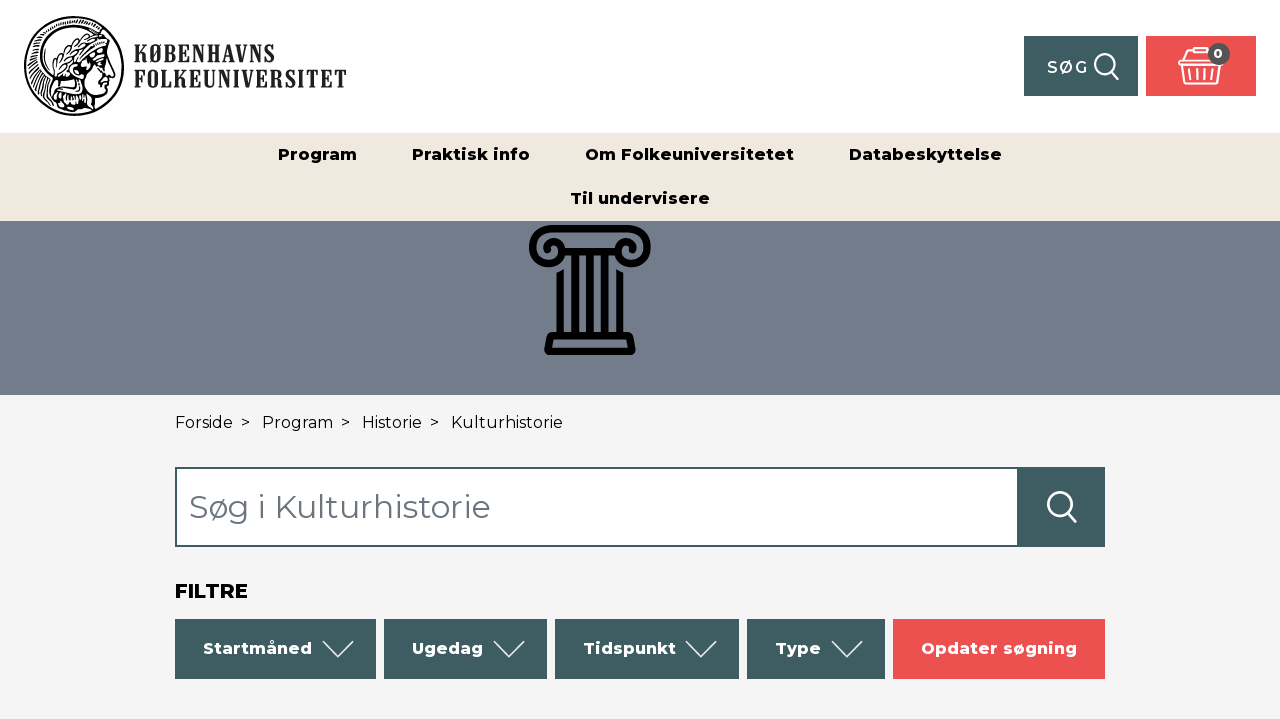

--- FILE ---
content_type: text/html; charset=utf-8
request_url: https://www.fukbh.dk/program/historie/kulturhistorie
body_size: 9371
content:

<!doctype html>
<html lang="da">
<head>
    <meta charset="utf-8">
    <meta name="viewport" content="width=device-width, initial-scale=1, shrink-to-fit=no">

    <title>Kulturhistorie</title>



    <link rel="preconnect" href="//ajax.googleapis.com" />
    <link rel="preconnect" href="//fonts.googleapis.com" />
    <link rel="preconnect" href="//fonts.gstatic.com" />
    <link rel="preconnect" href="//www.googletagmanager.com" />
    <link rel="preconnect" href="//www.google-analytics.com" />
    <link rel="preconnect" href="//use.fontawesome.com" />   
    <link rel="preconnect" href="//cdnjs.cloudflare.com" />
    <link rel="preconnect" href="//folkeuniversitetet.azureedge.net" />
    <link rel="preconnect" href="//folkeuniversitetet.blob.core.windows.net" />
    <link rel="dns-prefetch" href="//ajax.googleapis.com" />
    <link rel="dns-prefetch" href="//fonts.googleapis.com" />
    <link rel="dns-prefetch" href="//fonts.gstatic.com" />
    <link rel="dns-prefetch" href="//www.googletagmanager.com" />
    <link rel="dns-prefetch" href="//www.google-analytics.com" />
    <link rel="dns-prefetch" href="//use.fontawesome.com" />   
    <link rel="dns-prefetch" href="//cdnjs.cloudflare.com" />
    <link rel="dns-prefetch" href="//folkeuniversitetet.azureedge.net" />
    <link rel="dns-prefetch" href="//folkeuniversitetet.blob.core.windows.net" />

    <script defer src="https://cdnjs.cloudflare.com/ajax/libs/jquery/3.4.1/jquery.min.js"></script>
    <script defer src="https://cdnjs.cloudflare.com/ajax/libs/jquery-validate/1.19.1/jquery.validate.min.js"></script>  
    <script defer src="https://cdnjs.cloudflare.com/ajax/libs/jquery-validation-unobtrusive/3.2.11/jquery.validate.unobtrusive.min.js"></script>
    <script defer src="/dist/scripts/scripts.min.js"></script>

    <link rel="stylesheet" type="text/css" href="/dist/css/styles.min.css">

    <link rel="apple-touch-icon" sizes="180x180" href="/dist/favicons/apple-touch-icon.png?v=2">
<link rel="icon" type="image/png" sizes="32x32" href="/dist/favicons/favicon-32x32.png?v=2">
<link rel="icon" type="image/png" sizes="16x16" href="/dist/favicons/favicon-16x16.png?v=2">
<link rel="manifest" href="/dist/favicons/site.webmanifest?v=2">
<link rel="mask-icon" href="/dist/favicons/safari-pinned-tab.svg?v=2" color="#5bbad5">
<link rel="shortcut icon" href="/dist/favicons/favicon.ico?v=2">
<meta name="msapplication-TileColor" content="#da532c">
<meta name="msapplication-TileImage" content="/dist/favicons/mstile-144x144.png?v=2">
<meta name="msapplication-config" content="/dist/favicons/browserconfig.xml?v=2">
<meta name="theme-color" content="#ffffff">


    
    <script type="application/ld+json">
        {
        "@context": "http://schema.org",
        "@type": "LocalBusiness",
        "name": "K&#248;benhavns Folkeuniversitet",
        "logo": "https://www.fukbh.dk/dist/img/logo.png",
            "image": "https://www.fukbh.dk/media/dabfqbu3/kfu-footer-t_edited.jpg?center=0.33052325165060226,0.55263157894736847&amp;mode=crop&amp;width=1200&amp;height=0&amp;rnd=133615338784200000",
        "description": "K&#248;benhavns Folkeuniversitet udbyder kurser inden for kunst, litteratur, musik, historie, filosofi, sundhed, natur og univers og meget andet. Uanset om du br&#230;nder for Hammersh&#248;i eller Eckersberg, interesserer dig for Marokko eller Rusland, er vild med Niels Bohr eller gerne vil l&#230;re at passe godt p&#229; dit hjerte, s&#229; er der helt sikkert en forel&#230;sning eller en foredragsr&#230;kke, der passer til dig.",
        "url": "https://www.fukbh.dk",
        "telephone": "35328710",
        "email": "info@fu.ku.dk",
        "address": {
        "@type": "PostalAddress",
        "addressLocality": "K&#248;benhavn K",
        "postalCode":"1201",
        "streetAddress": "L&#230;derstr&#230;de 34, 2. sal"
        }
        }
    </script>

<meta name="twitter:card" content="summary_large_image">
<meta name="twitter:title" content="Kulturhistorie">
<meta name="twitter:description" content="">
<meta property="twitter:url" content="https://www.fukbh.dk/program/historie/kulturhistorie">

<meta property="og:type" content="website">
<meta property="og:site_name" content="K&#248;benhavns Folkeuniversitet">
<meta property="og:title" content="Kulturhistorie">
<meta property="og:description" content="">
<meta property="og:url" content="https://www.fukbh.dk/program/historie/kulturhistorie">

            <meta name="twitter:image" content="https://www.fukbh.dk/media/dabfqbu3/kfu-footer-t_edited.jpg?center=0.33052325165060226,0.55263157894736847&amp;mode=crop&amp;width=1200&amp;height=630&amp;rnd=133615338784200000">
            <meta property="og:image" content="https://www.fukbh.dk/media/dabfqbu3/kfu-footer-t_edited.jpg?center=0.33052325165060226,0.55263157894736847&amp;mode=crop&amp;width=1200&amp;height=630&amp;rnd=133615338784200000">
            <meta property="og:image:width" content="1200" />
            <meta property="og:image:height" content="630" />


    

        <!-- Google Tag Manager -->
        <script>(function(w,d,s,l,i){w[l]=w[l]||[];w[l].push({'gtm.start':
        new Date().getTime(),event:'gtm.js'});var f=d.getElementsByTagName(s)[0],
        j=d.createElement(s),dl=l!='dataLayer'?'&l='+l:'';j.async=true;j.src=
        'https://www.googletagmanager.com/gtm.js?id='+i+dl;f.parentNode.insertBefore(j,f);
        })(window,document,'script','dataLayer','GTM-MQNZZQ9');</script>
        <!-- End Google Tag Manager -->
</head>
    <body class="coursecategory">
            <!-- Google Tag Manager (noscript) -->
            <noscript><iframe src="https://www.googletagmanager.com/ns.html?id=GTM-MQNZZQ9"
            height="0" width="0" style="display:none;visibility:hidden"></iframe></noscript>
            <!-- End Google Tag Manager (noscript) -->

        
            <header>


<div class="d-flex justify-content-between align-items-center" id="top">
    <div id="nav-toggle" class="d-lg-none">
        <span></span>
        <span></span>
        <span></span>
        <span></span>
        <span></span>
        <span></span>
    </div>

    <a href="/" id="logo" class="d-block">
        <img src="/dist/img/logo.svg" width="322" height="100" alt="Folkeuniversitetet i København">
    </a>

    <div>
            <form action="/sog" id="small-search" class="form-inline" autocomplete="off">
                <div class="input-group">
                    <input name="s" type="search" placeholder="Søg på websitet" class="form-control" />
                    <div class="input-group-append">
                        <button type="submit" id="search-btn" class="btn btn-secondary">
                            <span>Søg </span>
                            <img src="/dist/img/lup.svg" width="30" alt="S&oslash;g" />
                        </button>
                    </div>
                </div>
            </form>
                    <div id="basket-btn" class="btn btn-primary ml-1">
                <img src="/dist/img/kurv.svg" width="50" alt="Kurv" />
                <div id="basket-amount">0
</div>
            </div>
    </div>
</div>


<nav id="menu">
    <div class="container">
        <ul class="list-inline">
                <li class="list-inline-item has-submenu">
                    <a href="/program">
                        Program
                            <i class="fas fa-chevron-right d-inline-block d-lg-none"></i>
                    </a>
                            <div class="list-unstyled submenu course-submenu row d-none">
                                <div class="close-subnav d-block d-lg-none"><i class="fas fa-chevron-left"></i></div>
                                <div class="col-lg-9">
                                    <span class="menu-header">Program</span>
                                    <div class="row">
                                            <div class="col-lg-4">
                                                <a href="/program/kunst-arkitektur-og-design" title="Kunst, arkitektur og design" data-color="f2c626" data-icon="/media/wwhfh3wt/kunst-arkitektur-design.svg" data-text="" class="submenu-item">
                                                    <strong>Kunst, arkitektur og design</strong>
                                                </a>
                                            </div>
                                            <div class="col-lg-4">
                                                <a href="/program/filosofi-og-idehistorie" title="Filosofi og id&#233;historie" data-color="7fd4a5" data-icon="/media/hi0jbg0q/idehistorie-filosofi.svg" data-text="" class="submenu-item">
                                                    <strong>Filosofi og id&#233;historie</strong>
                                                </a>
                                            </div>
                                            <div class="col-lg-4">
                                                <a href="/program/natur-og-univers" title="Natur og univers" data-color="4a173c" data-icon="/media/wbwfmhme/natur-univers.svg" data-text="" class="submenu-item">
                                                    <strong>Natur og univers</strong>
                                                </a>
                                            </div>
                                            <div class="col-lg-4">
                                                <a href="/program/sundhed-og-psykologi" title="Sundhed og psykologi" data-color="d8b7d5" data-icon="/media/qilprqb2/sundhed-psykologi.svg" data-text="" class="submenu-item">
                                                    <strong>Sundhed og psykologi</strong>
                                                </a>
                                            </div>
                                            <div class="col-lg-4">
                                                <a href="/program/tro-og-eksistens" title="Tro og eksistens" data-color="4e5d6e" data-icon="/media/wdsaeqo3/tro-eksistens.svg" data-text="" class="submenu-item">
                                                    <strong>Tro og eksistens</strong>
                                                </a>
                                            </div>
                                            <div class="col-lg-4">
                                                <a href="/program/samfund" title="Samfund" data-color="73573f" data-icon="/media/kyfd2evk/samfund.svg" data-text="" class="submenu-item">
                                                    <strong>Samfund</strong>
                                                </a>
                                            </div>
                                            <div class="col-lg-4">
                                                <a href="/program/litteratur-og-sprog" title="Litteratur og sprog" data-color="0a2397" data-icon="/media/qjfon305/litteratur-sprog.svg" data-text="" class="submenu-item">
                                                    <strong>Litteratur og sprog</strong>
                                                </a>
                                            </div>
                                            <div class="col-lg-4">
                                                <a href="/program/film-musik-og-teater" title="Film, musik og teater" data-color="a8400f" data-icon="/media/hcwipi0a/film-musik-teater.svg" data-text="" class="submenu-item">
                                                    <strong>Film, musik og teater</strong>
                                                </a>
                                            </div>
                                            <div class="col-lg-4">
                                                <a href="/program/historie" title="Historie" data-color="c8bba7" data-icon="/media/dhbdzx5v/historie.svg" data-text="" class="submenu-item">
                                                    <strong>Historie</strong>
                                                </a>
                                            </div>
                                        <div class="col-lg-4">
                                            <a href="/program" title="Vis alle hold" data-color="" data-icon="" data-text="" class="submenu-item">
                                                <strong>Vis alle hold</strong>
                                            </a>
                                        </div>
                                    </div>
                                </div>
                                <div class="col-lg-3">
                                    <div class="menu-preview">
                                        
                                    </div>
                                </div>
                            </div>
                </li>
                <li class="list-inline-item has-submenu">
                    <a href="/praktisk-info">
                        Praktisk info
                            <i class="fas fa-chevron-right d-inline-block d-lg-none"></i>
                    </a>
                            <div class="list-unstyled submenu row d-none">
                                <div class="close-subnav d-block d-lg-none"><i class="fas fa-chevron-left"></i></div>
                                <div class="col-sm-12">
                                    <span class="menu-header">Praktisk info</span>
                                    <div class="row">
                                            <div class="col-lg-3 submenu-section">
                                                <a href="/praktisk-info/tilmelding" title="Tilmelding" class="submenu-item">
                                                    <strong>Tilmelding</strong><br />
                                                </a>
                                            </div>
                                            <div class="col-lg-3 submenu-section">
                                                <a href="/praktisk-info/find-vej" title="Find vej" class="submenu-item">
                                                    <strong>Find vej</strong><br />
                                                </a>
                                            </div>
                                            <div class="col-lg-3 submenu-section">
                                                <a href="/praktisk-info/ferie-og-helligdage" title="Ferie og helligdage" class="submenu-item">
                                                    <strong>Ferie og helligdage</strong><br />
                                                </a>
                                            </div>
                                            <div class="col-lg-3 submenu-section">
                                                <a href="/praktisk-info/bestil-program" title="Bestil program" class="submenu-item">
                                                    <strong>Bestil program</strong><br />
                                                </a>
                                            </div>
                                            <div class="col-lg-3 submenu-section">
                                                <a href="/praktisk-info/fortrydelse-eller-afmelding" title="Fortrydelse eller afmelding" class="submenu-item">
                                                    <strong>Fortrydelse eller afmelding</strong><br />
                                                </a>
                                            </div>
                                            <div class="col-lg-3 submenu-section">
                                                <a href="/praktisk-info/til-korestolsbrugere" title="Til k&#248;restolsbrugere" class="submenu-item">
                                                    <strong>Til k&#248;restolsbrugere</strong><br />
                                                </a>
                                            </div>
                                            <div class="col-lg-3 submenu-section">
                                                <a href="/praktisk-info/spis-taet-pa-folkeuniversitetet" title="Spis t&#230;t p&#229; Folkeuniversitetet" class="submenu-item">
                                                    <strong>Spis t&#230;t p&#229; Folkeuniversitetet</strong><br />
                                                </a>
                                            </div>
                                    </div>
                                </div>
                            </div>
                </li>
                <li class="list-inline-item has-submenu">
                    <a href="/om-folkeuniversitetet">
                        Om Folkeuniversitetet
                            <i class="fas fa-chevron-right d-inline-block d-lg-none"></i>
                    </a>
                            <div class="list-unstyled submenu row d-none">
                                <div class="close-subnav d-block d-lg-none"><i class="fas fa-chevron-left"></i></div>
                                <div class="col-sm-12">
                                    <span class="menu-header">Om Folkeuniversitetet</span>
                                    <div class="row">
                                            <div class="col-lg-3 submenu-section">
                                                <a href="/om-folkeuniversitetet/hvad-er-folkeuniversitetet" title="Hvad er Folkeuniversitetet?" class="submenu-item">
                                                    <strong>Hvad er Folkeuniversitetet?</strong><br />
                                                </a>
                                            </div>
                                            <div class="col-lg-3 submenu-section">
                                                <a href="/om-folkeuniversitetet/sekretariatet" title="Sekretariatet" class="submenu-item">
                                                    <strong>Sekretariatet</strong><br />
                                                </a>
                                            </div>
                                            <div class="col-lg-3 submenu-section">
                                                <a href="/om-folkeuniversitetet/bestyrelsen" title="Bestyrelsen" class="submenu-item">
                                                    <strong>Bestyrelsen</strong><br />
                                                </a>
                                            </div>
                                            <div class="col-lg-3 submenu-section">
                                                <a href="/om-folkeuniversitetet/vedtaegter" title="Vedt&#230;gter" class="submenu-item">
                                                    <strong>Vedt&#230;gter</strong><br />
                                                </a>
                                            </div>
                                            <div class="col-lg-3 submenu-section">
                                                <a href="/om-folkeuniversitetet/arsrapporter" title="&#197;rsrapporter" class="submenu-item">
                                                    <strong>&#197;rsrapporter</strong><br />
                                                </a>
                                            </div>
                                            <div class="col-lg-3 submenu-section">
                                                <a href="/om-folkeuniversitetet/samarbejdspartnere" title="Samarbejdspartnere" class="submenu-item">
                                                    <strong>Samarbejdspartnere</strong><br />
                                                </a>
                                            </div>
                                            <div class="col-lg-3 submenu-section">
                                                <a href="/om-folkeuniversitetet/tilknyttede-komiteer" title="Tilknyttede komit&#233;er" class="submenu-item">
                                                    <strong>Tilknyttede komit&#233;er</strong><br />
                                                </a>
                                            </div>
                                    </div>
                                </div>
                            </div>
                </li>
                <li class="list-inline-item has-submenu">
                    <a href="/databeskyttelse">
                        Databeskyttelse
                            <i class="fas fa-chevron-right d-inline-block d-lg-none"></i>
                    </a>
                            <div class="list-unstyled submenu row d-none">
                                <div class="close-subnav d-block d-lg-none"><i class="fas fa-chevron-left"></i></div>
                                <div class="col-sm-12">
                                    <span class="menu-header">Databeskyttelse</span>
                                    <div class="row">
                                            <div class="col-lg-3 submenu-section">
                                                <a href="/databeskyttelse/databeskyttelsesradgiver" title="Databeskyttelsesr&#229;dgiver" class="submenu-item">
                                                    <strong>Databeskyttelsesr&#229;dgiver</strong><br />
                                                </a>
                                            </div>
                                            <div class="col-lg-3 submenu-section">
                                                <a href="/databeskyttelse/kursister" title="Kursister" class="submenu-item">
                                                    <strong>Kursister</strong><br />
                                                </a>
                                            </div>
                                            <div class="col-lg-3 submenu-section">
                                                <a href="/databeskyttelse/nyhedsbrevsmodtagere-og-venteliste" title="Nyhedsbrevsmodtagere og venteliste" class="submenu-item">
                                                    <strong>Nyhedsbrevsmodtagere og venteliste</strong><br />
                                                </a>
                                            </div>
                                            <div class="col-lg-3 submenu-section">
                                                <a href="/databeskyttelse/programmodtagere" title="Programmodtagere" class="submenu-item">
                                                    <strong>Programmodtagere</strong><br />
                                                </a>
                                            </div>
                                            <div class="col-lg-3 submenu-section">
                                                <a href="/databeskyttelse/it-infrastruktur-og-sikkerhed" title="IT-infrastruktur og sikkerhed" class="submenu-item">
                                                    <strong>IT-infrastruktur og sikkerhed</strong><br />
                                                </a>
                                            </div>
                                            <div class="col-lg-3 submenu-section">
                                                <a href="/databeskyttelse/undervisere" title="Undervisere" class="submenu-item">
                                                    <strong>Undervisere</strong><br />
                                                </a>
                                            </div>
                                            <div class="col-lg-3 submenu-section">
                                                <a href="/databeskyttelse/kursusforslagsstillere" title="Kursusforslagsstillere" class="submenu-item">
                                                    <strong>Kursusforslagsstillere</strong><br />
                                                </a>
                                            </div>
                                            <div class="col-lg-3 submenu-section">
                                                <a href="/databeskyttelse/ansogere" title="Ans&#248;gere" class="submenu-item">
                                                    <strong>Ans&#248;gere</strong><br />
                                                </a>
                                            </div>
                                    </div>
                                </div>
                            </div>
                </li>
                <li class="list-inline-item has-submenu">
                    <a href="/til-undervisere">
                        Til undervisere
                            <i class="fas fa-chevron-right d-inline-block d-lg-none"></i>
                    </a>
                            <div class="list-unstyled submenu row d-none">
                                <div class="close-subnav d-block d-lg-none"><i class="fas fa-chevron-left"></i></div>
                                <div class="col-sm-12">
                                    <span class="menu-header">Til undervisere</span>
                                    <div class="row">
                                            <div class="col-lg-3 submenu-section">
                                                <a href="/til-undervisere/praktisk-om-undervisning" title="Praktisk om undervisning" class="submenu-item">
                                                    <strong>Praktisk om undervisning</strong><br />
                                                </a>
                                                    <a href="/til-undervisere/praktisk-om-undervisning/av-udstyr-og-lokaler" title="AV-udstyr og lokaler" class="subsubmenu-item">
                                                        AV-udstyr og lokaler<br />
                                                    </a>
                                                    <a href="/til-undervisere/praktisk-om-undervisning/retningslinjer-for-kopiering-og-billedmateriale" title="Retningslinjer for kopiering og billedmateriale" class="subsubmenu-item">
                                                        Retningslinjer for kopiering og billedmateriale<br />
                                                    </a>
                                                    <a href="/til-undervisere/praktisk-om-undervisning/sygemeldinger-og-aflysninger" title="Sygemeldinger og aflysninger" class="subsubmenu-item">
                                                        Sygemeldinger og aflysninger<br />
                                                    </a>
                                                    <a href="/til-undervisere/praktisk-om-undervisning/evaluering-af-undervisning" title="Evaluering af undervisning" class="subsubmenu-item">
                                                        Evaluering af undervisning<br />
                                                    </a>
                                                    <a href="/til-undervisere/praktisk-om-undervisning/sociale-medier" title="Sociale medier" class="subsubmenu-item">
                                                        Sociale medier<br />
                                                    </a>
                                            </div>
                                            <div class="col-lg-3 submenu-section">
                                                <a href="/til-undervisere/forslag-til-programmet" title="Forslag til programmet" class="submenu-item">
                                                    <strong>Forslag til programmet</strong><br />
                                                </a>
                                                    <a href="/til-undervisere/forslag-til-programmet/vil-du-undervise-pa-folkeuniversitetet" title="Vil du undervise p&#229; Folkeuniversitetet?" class="subsubmenu-item">
                                                        Vil du undervise p&#229; Folkeuniversitetet?<br />
                                                    </a>
                                                    <a href="/til-undervisere/forslag-til-programmet/inspiration-programarkiv" title="Inspiration - programarkiv" class="subsubmenu-item">
                                                        Inspiration - programarkiv<br />
                                                    </a>
                                            </div>
                                            <div class="col-lg-3 submenu-section">
                                                <a href="/til-undervisere/lon-og-rejsegodtgorelse" title="L&#248;n og rejsegodtg&#248;relse" class="submenu-item">
                                                    <strong>L&#248;n og rejsegodtg&#248;relse</strong><br />
                                                </a>
                                                    <a href="/til-undervisere/lon-og-rejsegodtgorelse/rejsegodtgorelse" title="Rejsegodtg&#248;relse" class="subsubmenu-item">
                                                        Rejsegodtg&#248;relse<br />
                                                    </a>
                                                    <a href="/til-undervisere/lon-og-rejsegodtgorelse/lon-til-undervisere" title="L&#248;n til undervisere" class="subsubmenu-item">
                                                        L&#248;n til undervisere<br />
                                                    </a>
                                            </div>
                                    </div>
                                </div>
                            </div>
                </li>
        </ul>
    </div>
</nav>
            </header>
        
        <main class="d-flex flex-column ">
            

    <div id="topicon" class="d-flex justify-content-center align-items-center mt-2" style=background:#737c8b;>
            <img src="/media/dhbdzx5v/historie.svg" alt="">                               
            </div>

<div class="container d-none d-md-block mt-3">
    

<ul class="list-unstyled list-inline d-none d-md-block m-0">
        <li class="list-inline-item"><a href="/">Forside</a>&nbsp;&nbsp;></li>
        <li class="list-inline-item"><a href="/program">Program</a>&nbsp;&nbsp;></li>
        <li class="list-inline-item"><a href="/program/historie">Historie</a>&nbsp;&nbsp;></li>
    <li class="list-inline-item">Kulturhistorie</li>
</ul>

</div>

<div id="search" class="pt-3 pb-3">
    

<div class="container">
    <form action="" class="mt-3 mb-3" autocomplete="off">
        <input name="s" class="form-control" type="search" placeholder="S&#248;g i Kulturhistorie">
        <button type="submit" class="btn btn-secondary"><img src="/dist/img/lup.svg" width="30" alt="S&oslash;g" /></button>
    </form>
</div>

</div>

<div class="container mb-5 pb-5" id="courselist">

    

<div class="h5 text-uppercase font-weight-bold mb-3">Filtre</div>
<div class="filters d-lg-flex mb-3">
    <div class="button-group checkbox-list flex-grow-1 mr-lg-2 mb-2 mb-lg-0">
        <div class="dropdown">
            <button type="button" class="btn btn-secondary btn-block dropdown-toggle text-left" data-toggle="dropdown">
                Startmåned
                    <span class="badge"></span>

                <img src="/dist/img/arrow.svg" class="down">
            </button>          
            <ul class="dropdown-menu w-100 p-3">
                <li>
                    <input type="checkbox" class="checkbox" name="month" value="1" id="januar" >
                    <label for="januar">
                        Januar
                    </label>
                </li>
                <li>
                    <input type="checkbox" class="checkbox" name="month" value="2" id="februar" >
                    <label for="februar">
                        Februar
                    </label>
                </li>
                <li>
                    <input type="checkbox" class="checkbox" name="month" value="3" id="marts" >
                    <label for="marts">
                        Marts
                    </label>
                </li>
                <li>
                    <input type="checkbox" class="checkbox" name="month" value="4" id="april" >
                    <label for="april">
                        April
                    </label>
                </li>
                <li>
                    <input type="checkbox" class="checkbox" name="month" value="5" id="maj" >
                    <label for="maj">
                        Maj
                    </label>
                </li>
                <li>
                    <input type="checkbox" class="checkbox" name="month" value="6" id="juni" >
                    <label for="juni">
                        Juni
                    </label>
                </li>
                <li>
                    <input type="checkbox" class="checkbox" name="month" value="7" id="juli" >
                    <label for="juli">
                        Juli
                    </label>
                </li>
                <li>
                    <input type="checkbox" class="checkbox" name="month" value="8" id="august" >
                    <label for="august">
                        August
                    </label>
                </li>
                <li>
                    <input type="checkbox" class="checkbox" name="month" value="9" id="september" >
                    <label for="september">
                        September
                    </label>
                </li>
                <li>
                    <input type="checkbox" class="checkbox" name="month" value="10" id="oktober" >
                    <label for="oktober">
                        Oktober
                    </label>
                </li>
                <li>
                    <input type="checkbox" class="checkbox" name="month" value="11" id="november" >
                    <label for="november">
                        November
                    </label>
                </li>
                <li>
                    <input type="checkbox" class="checkbox" name="month" value="12" id="december" >
                    <label for="december">
                        December
                    </label>
                </li>
            </ul>
        </div>
    </div>
    <div class="button-group checkbox-list flex-grow-1 mr-lg-2 mb-2 mb-lg-0">
        <div class="dropdown">
            <button type="button" class="btn btn-secondary btn-block dropdown-toggle text-left" data-toggle="dropdown">
                Ugedag
                    <span class="badge"></span>
                <img src="/dist/img/arrow.svg" class="down">
            </button>
            <ul class="dropdown-menu w-100 p-3">
                <li>
                    <input type="checkbox" class="checkbox" name="weekday" value="1" id="mandag" >
                    <label for="mandag">
                        Mandag
                    </label>
                </li>
                <li>
                    <input type="checkbox" class="checkbox" name="weekday" value="2" id="tirsdag" >
                    <label for="tirsdag">
                        Tirsdag
                    </label>
                </li>
                <li>
                    <input type="checkbox" class="checkbox" name="weekday" value="3" id="onsdag" >
                    <label for="onsdag">
                        Onsdag
                    </label>
                </li>
                <li>
                    <input type="checkbox" class="checkbox" name="weekday" value="4" id="torsdag" >
                    <label for="torsdag">
                        Torsdag
                    </label>
                </li>
                <li>
                    <input type="checkbox" class="checkbox" name="weekday" value="5" id="fredag" >
                    <label for="fredag">
                        Fredag
                    </label>
                </li>
                <li>
                    <input type="checkbox" class="checkbox" name="weekday" value="6" id="lørdag" >
                    <label for="lørdag">
                        Lørdag
                    </label>
                </li>
                <li>
                    <input type="checkbox" class="checkbox" name="weekday" value="0" id="søndag" >
                    <label for="søndag">
                        Søndag
                    </label>
                </li>
            </ul>
        </div>
    </div>
    <div class="button-group checkbox-list flex-grow-1 mr-lg-2 mb-2 mb-lg-0">
        <div class="dropdown">
            <button type="button" class="btn btn-secondary btn-block dropdown-toggle text-left" data-toggle="dropdown">
                Tidspunkt 
                    <span class="badge"></span>
                <img src="/dist/img/arrow.svg" class="down">
            </button>
            <ul class="dropdown-menu w-100 p-3">
                <li>
                    <input type="checkbox" class="checkbox" name="time" value="10,11" id="10-12" >
                    <label for="10-12">
                        10-12
                    </label>
                </li>
                <li>
                    <input type="checkbox" class="checkbox" name="time" value="12,13" id="12-14" >
                    <label for="12-14">
                        12-14
                    </label>
                </li>
                <li>
                    <input type="checkbox" class="checkbox" name="time" value="14,15" id="14-16" >
                    <label for="14-16">
                        14-16
                    </label>
                </li>
                <li>
                    <input type="checkbox" class="checkbox" name="time" value="16,17" id="16-18" >
                    <label for="16-18">
                        16-18
                    </label>
                </li>
                <li>
                    <input type="checkbox" class="checkbox" name="time" value="18,19" id="18-20" >
                    <label for="18-20">
                        18-20
                    </label>
                </li>
            </ul>
        </div>
    </div>
    <div class="button-group checkbox-list flex-grow-1 mr-lg-2 mb-2 mb-lg-0">
        <div class="dropdown">
            <button type="button" class="btn btn-secondary btn-block dropdown-toggle text-left" data-toggle="dropdown">
                Type 
                    <span class="badge"></span>
                <img src="/dist/img/arrow.svg" class="down">
            </button>
            <ul class="dropdown-menu w-100 p-3">
                <li>
                    <input type="checkbox" class="checkbox" name="type" value="temauge" id="temauge" >
                    <label for="temauge">
                        Temauge
                    </label>
                </li>
                <li>
                    <input type="checkbox" class="checkbox" name="type" value="temalørdag" id="temaloerdag" >
                    <label for="temaloerdag">
                        Temalørdag
                    </label>
                </li>
                <li>
                    <input type="checkbox" class="checkbox" name="type" value="højskole" id="hoejskole" >
                    <label for="hoejskole">
                        Højskole
                    </label>
                </li>
                <li>
                    <input type="checkbox" class="checkbox" name="type" value="online" id="online" >
                    <label for="online">
                        Online
                    </label>
                </li>
            </ul>
        </div>
    </div>
    <a href="#" class="btn btn-primary d-block" id="filter-search">Opdater søgning</a>  
</div>


<div class="d-flex flex-column flex-sm-row mt-4 mt-3 mt-lg-5">
    <div class="flex-sm-grow-1 order-1 mt-2">
        <p class="h5">Viser 0 ud af 0 hold</p>
    </div>
    <div class="order-0 order-sm-2">
        <select class="form-control" id="sort">
            <option value="?" >Anbefalet sortering</option>
            <option value="?sort=courseno" >Sorter efter holdnummer</option>
            <option value="?sort=startdate" >Sorter efter startdato</option>
        </select>
    </div>
</div>



    <p>Ingen kurser fundet.</p>




        


    <div class="content">
        <p class="lead bold"></p>

        
    </div>
</div>

        </main>
        
            <footer>
                

    <div class="footer-image">
            <picture class="lazy">
                <source data-srcset="/media/dabfqbu3/kfu-footer-t_edited.jpg?center=0.33052325165060226,0.55263157894736847&amp;mode=crop&amp;width=2500&amp;height=300&amp;format=webp&amp;quality=60&amp;rnd=133615338784200000" type="image/webp" media="(min-width: 2000px)">
                <source data-srcset="/media/dabfqbu3/kfu-footer-t_edited.jpg?center=0.33052325165060226,0.55263157894736847&amp;mode=crop&amp;width=2000&amp;height=300&amp;format=webp&amp;quality=60&amp;rnd=133615338784200000" type="image/webp" media="(min-width: 1600px)">
                <source data-srcset="/media/dabfqbu3/kfu-footer-t_edited.jpg?center=0.33052325165060226,0.55263157894736847&amp;mode=crop&amp;width=1600&amp;height=300&amp;format=webp&amp;quality=60&amp;rnd=133615338784200000" type="image/webp" media="(min-width: 1400px)">
                <source data-srcset="/media/dabfqbu3/kfu-footer-t_edited.jpg?center=0.33052325165060226,0.55263157894736847&amp;mode=crop&amp;width=1400&amp;height=300&amp;format=webp&amp;quality=60&amp;rnd=133615338784200000" type="image/webp" media="(min-width: 1200px)">
                <source data-srcset="/media/dabfqbu3/kfu-footer-t_edited.jpg?center=0.33052325165060226,0.55263157894736847&amp;mode=crop&amp;width=1200&amp;height=300&amp;format=webp&amp;quality=60&amp;rnd=133615338784200000" type="image/webp" media="(min-width: 1025px)">
                <source data-srcset="/media/dabfqbu3/kfu-footer-t_edited.jpg?center=0.33052325165060226,0.55263157894736847&amp;mode=crop&amp;width=1024&amp;height=1000&amp;format=webp&amp;quality=60&amp;rnd=133615338784200000" type="image/webp" media="(min-width: 768px)">
                <source data-srcset="/media/dabfqbu3/kfu-footer-t_edited.jpg?center=0.33052325165060226,0.55263157894736847&amp;mode=crop&amp;width=800&amp;height=1200&amp;format=webp&amp;quality=60&amp;rnd=133615338784200000" type="image/webp" media="(min-width: 0px)">

                <source data-srcset="/media/dabfqbu3/kfu-footer-t_edited.jpg?center=0.33052325165060226,0.55263157894736847&amp;mode=crop&amp;width=2500&amp;height=300&amp;format=jpg&amp;quality=60&amp;rnd=133615338784200000" type="image/jpeg" media="(min-width: 2000px)">
                <source data-srcset="/media/dabfqbu3/kfu-footer-t_edited.jpg?center=0.33052325165060226,0.55263157894736847&amp;mode=crop&amp;width=2000&amp;height=300&amp;format=jpg&amp;quality=60&amp;rnd=133615338784200000" type="image/jpeg" media="(min-width: 1600px)">
                <source data-srcset="/media/dabfqbu3/kfu-footer-t_edited.jpg?center=0.33052325165060226,0.55263157894736847&amp;mode=crop&amp;width=1600&amp;height=300&amp;format=jpg&amp;quality=60&amp;rnd=133615338784200000" type="image/jpeg" media="(min-width: 1400px)">
                <source data-srcset="/media/dabfqbu3/kfu-footer-t_edited.jpg?center=0.33052325165060226,0.55263157894736847&amp;mode=crop&amp;width=1400&amp;height=300&amp;format=jpg&amp;quality=60&amp;rnd=133615338784200000" type="image/jpeg" media="(min-width: 1200px)">
                <source data-srcset="/media/dabfqbu3/kfu-footer-t_edited.jpg?center=0.33052325165060226,0.55263157894736847&amp;mode=crop&amp;width=1200&amp;height=300&amp;format=jpg&amp;quality=60&amp;rnd=133615338784200000" type="image/jpeg" media="(min-width: 1025px)">
                <source data-srcset="/media/dabfqbu3/kfu-footer-t_edited.jpg?center=0.33052325165060226,0.55263157894736847&amp;mode=crop&amp;width=1024&amp;height=1000&amp;format=jpg&amp;quality=60&amp;rnd=133615338784200000" type="image/jpeg" media="(min-width: 768px)">
                <source data-srcset="/media/dabfqbu3/kfu-footer-t_edited.jpg?center=0.33052325165060226,0.55263157894736847&amp;mode=crop&amp;width=800&amp;height=1200&amp;format=jpg&amp;quality=60&amp;rnd=133615338784200000" type="image/jpeg" media="(min-width: 0px)">
                <img data-src="/media/dabfqbu3/kfu-footer-t_edited.jpg?center=0.33052325165060226,0.55263157894736847&amp;mode=crop&amp;width=500&amp;height=1000&amp;format=jpg&amp;quality=60&amp;rnd=133615338784200000" type="image/jpeg" alt="" class="img-fluid">
            </picture>
    </div>
    <div class="footer-content">
        <div class="container">
            <div class="row">
                <div class="col-lg mb-4 mb-lg-0">
                    <span class="footer-header">Kontakt</span>
                    <div class="row">
                        <div class="col-md">
                            K&#248;benhavns Folkeuniversitet<br />
                            L&#230;derstr&#230;de 34, 2. sal<br>
                            1201 K&#248;benhavn K <br>
                            CVR: 58233714
                        </div>
                        <div class="col-md">
                                Telefon: <a href="tel:35328710">35328710</a><br>
                                                            Email: <a href="mailto:info@fu.ku.dk">info@fu.ku.dk</a><br>
                            fukbh.dk
                        </div>
                    </div>
                </div>
                <div class="col-lg">
                    <span class="footer-header">&nbsp;</span>
                    <div class="row">
                        <div class="col-lg">
                                <a href="https://www.facebook.com/folkeunikbh/" target="_blank" title="F&oslash;lg os p&aring; Facebook" rel="noreferrer noopener">Facebook</a><br />
                                                            <a href="https://www.instagram.com/folkeunikbh/" target="_blank" title="F&oslash;lg os p&aring; Instagram" rel="noreferrer noopener">Instagram</a><br />
                                                            <a href="https://www.linkedin.com/company/folkeuniversitetet-i-k&#248;benhavn" target="_blank" title="F&oslash;lg os p&aring; LinkedIn" rel="noreferrer noopener">LinkedIn</a><br />
                                                            <a href="https://www.youtube.com/channel/UCAfli6C4CGejzQG_un2vnhQ" target="_blank" title="F&oslash;lg os p&aring; Youtube" rel="noreferrer noopener">Youtube</a>
                        </div>
                        <div class="col-lg-8">
                                <a href="/login">Login til interne sider</a><br />
                            <div class="payment-logos">
                                <img src="/dist/img/dankort.png" alt="Dankort" class="img-fluid" />
                                <img src="/dist/img/mastercard.png" alt="Mastercard" class="img-fluid" />
                                <img src="/dist/img/maestro.png" alt="Maestro" class="img-fluid" />
                                <img src="/dist/img/visa.png" alt="Visa" class="img-fluid" />
                                <img src="/dist/img/visa-electron.png" alt="Visa Electron" class="img-fluid" />
                                <img src="/dist/img/american-express.png" alt="American Express" class="img-fluid" />
                                <img src="/dist/img/mobilepay.png" alt="MobilePay" class="img-fluid" />
                            </div>
                        </div>
                    </div>
                </div>
            </div>
        </div>
    </div>

            </footer>


<aside id="basket-small">
    <div class="basket-header">
        <span>Kurv</span>
        <button class="float-right" id="basket-close">
            <i class="fas fa-times" aria-hidden="true"></i>
        </button>
    </div>
    <div class="basket-small-orderlines">
            <div class="text-center mt-5">
                <img src="/dist/img/kurv.svg" class="basket-icon mx-auto mb-3" alt="Kurv">
                <span class="h4">Din kurv er tom</span>
            </div>
    </div>
</aside>

        <div id="loader" class="d-none align-items-center justify-content-center position-fixed">
            <div class="w-100 text-center">
                <img src="/dist/img/loader.svg" alt="" />
                <p id="loadtext" class="mt-2">Henter...</p>
            </div>
        </div>

        <div id="obsMessage" class="alert alert-warning fixed-top d-none">
            Du besøger vores hjemmeside med Internet Explorer, og derfor vil siden ikke vises korrekt, da browseren er udgået. Vi anbefaler seneste version af Edge, Chrome, Safari eller Firefox.
        </div>

        <script>
            //https://github.com/typekit/webfontloader
            WebFontConfig = {
                google: {
                    families: [
                        'Montserrat:400,600,800&display=swap'
                    ]
                },
                custom: {
                    families: ['FontAwesome'],
                    urls: ['https://use.fontawesome.com/releases/v5.13.0/css/all.css']
                },
                timeout: 2000, // Set the timeout to two seconds
                // other options and settings
                active: function () {
                    sessionStorage.fonts = true;
                }
            };
            (function (d) {
                var wf = d.createElement('script'), s = d.scripts[0];
                wf.src = 'https://ajax.googleapis.com/ajax/libs/webfont/1.6.26/webfont.js';
                s.parentNode.insertBefore(wf, s);
            })(document);
        </script>
    </body>
</html>


--- FILE ---
content_type: text/css
request_url: https://www.fukbh.dk/dist/css/styles.min.css
body_size: 9441
content:
:root{--blue:#007bff;--indigo:#6610f2;--purple:#4a173c;--pink:#e83e8c;--red:#dc3545;--orange:#fd7e14;--yellow:#f2c626;--green:#28a745;--teal:#20c997;--cyan:#17a2b8;--white:#fff;--gray:#6c757d;--gray-dark:#343a40;--primary:#ec514f;--secondary:#3d5d62;--success:#28a745;--info:#17a2b8;--warning:#f2c626;--danger:#dc3545;--light:#f8f9fa;--dark:#343a40;--breakpoint-xs:0;--breakpoint-sm:576px;--breakpoint-md:768px;--breakpoint-lg:992px;--breakpoint-xl:1400px;--breakpoint-xxl:1600px;--font-family-sans-serif:-apple-system,BlinkMacSystemFont,"Segoe UI",Roboto,"Helvetica Neue",Arial,"Noto Sans",sans-serif,"Apple Color Emoji","Segoe UI Emoji","Segoe UI Symbol","Noto Color Emoji";--font-family-monospace:SFMono-Regular,Menlo,Monaco,Consolas,"Liberation Mono","Courier New",monospace}*,::after,::before{box-sizing:border-box}html{font-family:sans-serif;line-height:1.15;-webkit-text-size-adjust:100%;-webkit-tap-highlight-color:transparent}article,aside,figcaption,figure,footer,header,main,nav,section{display:block}body{margin:0;font-family:Montserrat,sans-serif;font-size:1rem;font-weight:400;line-height:1.5;color:#000;text-align:left;background-color:#f5f5f5}[tabindex="-1"]:focus:not(:focus-visible){outline:0!important}hr{box-sizing:content-box;height:0;overflow:visible}h1,h2,h3,h4,h5,h6{margin-top:0;margin-bottom:.5rem}p{margin-top:0;margin-bottom:1rem}address{margin-bottom:1rem;font-style:normal;line-height:inherit}dl,ol,ul{margin-top:0;margin-bottom:1rem}ol ol,ol ul,ul ol,ul ul{margin-bottom:0}dt{font-weight:700}dd{margin-bottom:.5rem;margin-left:0}b,strong{font-weight:bolder}small{font-size:80%}sub{position:relative;font-size:75%;line-height:0;vertical-align:baseline}sub{bottom:-.25em}a{color:#000;text-decoration:none;background-color:transparent}a:hover{color:#000;text-decoration:underline}a:not([href]){color:inherit;text-decoration:none}a:not([href]):hover{color:inherit;text-decoration:none}code,pre{font-family:SFMono-Regular,Menlo,Monaco,Consolas,"Liberation Mono","Courier New",monospace;font-size:1em}pre{margin-top:0;margin-bottom:1rem;overflow:auto}figure{margin:0 0 1rem}img{vertical-align:middle;border-style:none}svg{overflow:hidden;vertical-align:middle}table{border-collapse:collapse}caption{padding-top:.75rem;padding-bottom:.75rem;color:#6c757d;text-align:left;caption-side:bottom}th{text-align:inherit}label{display:inline-block;margin-bottom:.5rem}button{border-radius:0}button:focus{outline:1px dotted;outline:5px auto -webkit-focus-ring-color}button,input,select,textarea{margin:0;font-family:inherit;font-size:inherit;line-height:inherit}button,input{overflow:visible}button,select{text-transform:none}select{word-wrap:normal}[type=button],[type=submit],button{-webkit-appearance:button}[type=button]:not(:disabled),[type=submit]:not(:disabled),button:not(:disabled){cursor:pointer}[type=button]::-moz-focus-inner,[type=submit]::-moz-focus-inner,button::-moz-focus-inner{padding:0;border-style:none}input[type=checkbox],input[type=radio]{box-sizing:border-box;padding:0}input[type=date],input[type=month],input[type=time]{-webkit-appearance:listbox}textarea{overflow:auto;resize:vertical}fieldset{min-width:0;padding:0;margin:0;border:0}legend{display:block;width:100%;max-width:100%;padding:0;margin-bottom:.5rem;font-size:1.5rem;line-height:inherit;color:inherit;white-space:normal}[type=number]::-webkit-inner-spin-button,[type=number]::-webkit-outer-spin-button{height:auto}[type=search]{outline-offset:-2px;-webkit-appearance:none}[type=search]::-webkit-search-decoration{-webkit-appearance:none}template{display:none}[hidden]{display:none!important}.h1,.h2,.h3,.h4,.h5,.h6,h1,h2,h3,h4,h5,h6{margin-bottom:.5rem;font-family:Montserrat,sans-serif;font-weight:500;line-height:1.2}.h1,h1{font-size:3rem}.h2,h2{font-size:2.5rem}.h3,h3{font-size:1.75rem}.h4,h4{font-size:1.5rem}.h5,h5{font-size:1.25rem}.h6,h6{font-size:1rem}.lead{font-size:1.25rem;font-weight:300}hr{margin-top:1rem;margin-bottom:1rem;border:0;border-top:1px solid rgba(0,0,0,.1)}.small,small{font-size:80%;font-weight:400}.list-unstyled{padding-left:0;list-style:none}.list-inline{padding-left:0;list-style:none}.list-inline-item{display:inline-block}.list-inline-item:not(:last-child){margin-right:.5rem}.img-fluid{max-width:100%;height:auto}.figure{display:inline-block}.container{width:100%;padding-right:15px;padding-left:15px;margin-right:auto;margin-left:auto}@media (min-width:576px){.container{max-width:540px}}@media (min-width:768px){.container{max-width:720px}}@media (min-width:992px){.container{max-width:960px}}@media (min-width:1400px){.container{max-width:1140px}}@media (min-width:1600px){.container{max-width:1400px}}.container-fluid{width:100%;padding-right:15px;padding-left:15px;margin-right:auto;margin-left:auto}@media (min-width:576px){.container{max-width:540px}}@media (min-width:768px){.container{max-width:720px}}@media (min-width:992px){.container{max-width:960px}}@media (min-width:1400px){.container{max-width:1140px}}@media (min-width:1600px){.container{max-width:1400px}}.row{display:flex;flex-wrap:wrap;margin-right:-15px;margin-left:-15px}.col,.col-12,.col-4,.col-lg,.col-lg-12,.col-lg-3,.col-lg-4,.col-lg-6,.col-lg-7,.col-lg-8,.col-lg-9,.col-md,.col-md-12,.col-md-3,.col-md-4,.col-md-6,.col-md-8,.col-md-9,.col-sm-10,.col-sm-12,.col-sm-2,.col-sm-3,.col-sm-6,.col-sm-9,.col-xl-10,.col-xl-4,.col-xl-8{position:relative;width:100%;padding-right:15px;padding-left:15px}.col{flex-basis:0;flex-grow:1;max-width:100%}.row-cols-1>*{flex:0 0 100%;max-width:100%}.col-4{flex:0 0 33.33333%;max-width:33.33333%}.col-12{flex:0 0 100%;max-width:100%}.order-0{order:0}.order-1{order:1}.order-2{order:2}.order-3{order:3}.order-4{order:4}.order-5{order:5}@media (min-width:576px){.col-sm-2{flex:0 0 16.66667%;max-width:16.66667%}.col-sm-3{flex:0 0 25%;max-width:25%}.col-sm-6{flex:0 0 50%;max-width:50%}.col-sm-9{flex:0 0 75%;max-width:75%}.col-sm-10{flex:0 0 83.33333%;max-width:83.33333%}.col-sm-12{flex:0 0 100%;max-width:100%}.order-sm-2{order:2}}@media (min-width:768px){.col-md{flex-basis:0;flex-grow:1;max-width:100%}.row-cols-md-2>*{flex:0 0 50%;max-width:50%}.col-md-3{flex:0 0 25%;max-width:25%}.col-md-4{flex:0 0 33.33333%;max-width:33.33333%}.col-md-6{flex:0 0 50%;max-width:50%}.col-md-8{flex:0 0 66.66667%;max-width:66.66667%}.col-md-9{flex:0 0 75%;max-width:75%}.col-md-12{flex:0 0 100%;max-width:100%}.order-md-1{order:1}.order-md-2{order:2}.offset-md-4{margin-left:33.33333%}}@media (min-width:992px){.col-lg{flex-basis:0;flex-grow:1;max-width:100%}.row-cols-lg-2>*{flex:0 0 50%;max-width:50%}.col-lg-3{flex:0 0 25%;max-width:25%}.col-lg-4{flex:0 0 33.33333%;max-width:33.33333%}.col-lg-6{flex:0 0 50%;max-width:50%}.col-lg-7{flex:0 0 58.33333%;max-width:58.33333%}.col-lg-8{flex:0 0 66.66667%;max-width:66.66667%}.col-lg-9{flex:0 0 75%;max-width:75%}.col-lg-12{flex:0 0 100%;max-width:100%}.offset-lg-1{margin-left:8.33333%}.offset-lg-2{margin-left:16.66667%}}@media (min-width:1400px){.row-cols-xl-3>*{flex:0 0 33.33333%;max-width:33.33333%}.row-cols-xl-5>*{flex:0 0 20%;max-width:20%}.col-xl-4{flex:0 0 33.33333%;max-width:33.33333%}.col-xl-8{flex:0 0 66.66667%;max-width:66.66667%}.col-xl-10{flex:0 0 83.33333%;max-width:83.33333%}.order-xl-1{order:1}.order-xl-2{order:2}.offset-xl-1{margin-left:8.33333%}}.table{width:100%;margin-bottom:1rem;color:#000}.table td,.table th{padding:.75rem;vertical-align:top;border-top:1px solid #dee2e6}.table thead th{vertical-align:bottom;border-bottom:2px solid #dee2e6}.table tbody+tbody{border-top:2px solid #dee2e6}.table-sm td,.table-sm th{padding:.3rem}.table-bordered{border:1px solid #dee2e6}.table-bordered td,.table-bordered th{border:1px solid #dee2e6}.table-bordered thead td,.table-bordered thead th{border-bottom-width:2px}.table-borderless tbody+tbody,.table-borderless td,.table-borderless th,.table-borderless thead th{border:0}.table-striped tbody tr:nth-of-type(odd){background-color:rgba(0,0,0,.05)}.table-responsive{display:block;width:100%;overflow-x:auto;-webkit-overflow-scrolling:touch}.table-responsive>.table-bordered{border:0}.form-control{display:block;width:100%;height:calc(1.5em + .75rem + 2px);padding:.375rem .75rem;font-size:1rem;font-weight:400;line-height:1.5;color:#495057;background-color:#fff;background-clip:padding-box;border:1px solid #ced4da;border-radius:0;transition:border-color .15s ease-in-out,box-shadow .15s ease-in-out}@media (prefers-reduced-motion:reduce){.form-control{transition:none}}.form-control::-ms-expand{background-color:transparent;border:0}.form-control:-moz-focusring{color:transparent;text-shadow:0 0 0 #495057}.form-control:focus{color:#495057;background-color:#fff;border-color:#f8c3c2;outline:0;box-shadow:0 0 0 .2rem rgba(236,81,79,.25)}.form-control::placeholder{color:#6c757d;opacity:1}.form-control:disabled,.form-control[readonly]{background-color:#e9ecef;opacity:1}select.form-control:focus::-ms-value{color:#495057;background-color:#fff}select.form-control[multiple],select.form-control[size]{height:auto}textarea.form-control{height:auto}.form-group{margin-bottom:1rem}.form-text{display:block;margin-top:.25rem}.form-row{display:flex;flex-wrap:wrap;margin-right:-5px;margin-left:-5px}.form-row>.col,.form-row>[class*=col-]{padding-right:5px;padding-left:5px}.form-check{position:relative;display:block;padding-left:1.25rem}.form-check-input{position:absolute;margin-top:.3rem;margin-left:-1.25rem}.form-check-input:disabled~.form-check-label,.form-check-input[disabled]~.form-check-label{color:#6c757d}.form-check-label{margin-bottom:0}.invalid-feedback{display:none;width:100%;margin-top:.25rem;font-size:80%;color:#dc3545}.is-invalid~.invalid-feedback{display:block}.form-control.is-invalid{border-color:#dc3545;padding-right:calc(1.5em + .75rem);background-image:url("data:image/svg+xml,%3csvg xmlns='http://www.w3.org/2000/svg' width='12' height='12' fill='none' stroke='%23dc3545' viewBox='0 0 12 12'%3e%3ccircle cx='6' cy='6' r='4.5'/%3e%3cpath stroke-linejoin='round' d='M5.8 3.6h.4L6 6.5z'/%3e%3ccircle cx='6' cy='8.2' r='.6' fill='%23dc3545' stroke='none'/%3e%3c/svg%3e");background-repeat:no-repeat;background-position:right calc(.375em + .1875rem) center;background-size:calc(.75em + .375rem) calc(.75em + .375rem)}.form-control.is-invalid:focus{border-color:#dc3545;box-shadow:0 0 0 .2rem rgba(220,53,69,.25)}textarea.form-control.is-invalid{padding-right:calc(1.5em + .75rem);background-position:top calc(.375em + .1875rem) right calc(.375em + .1875rem)}.form-check-input.is-invalid~.form-check-label{color:#dc3545}.form-check-input.is-invalid~.invalid-feedback{display:block}.form-inline{display:flex;flex-flow:row wrap;align-items:center}.form-inline .form-check{width:100%}@media (min-width:576px){.form-inline label{display:flex;align-items:center;justify-content:center;margin-bottom:0}.form-inline .form-group{display:flex;flex:0 0 auto;flex-flow:row wrap;align-items:center;margin-bottom:0}.form-inline .form-control{display:inline-block;width:auto;vertical-align:middle}.form-inline .input-group{width:auto}.form-inline .form-check{display:flex;align-items:center;justify-content:center;width:auto;padding-left:0}.form-inline .form-check-input{position:relative;flex-shrink:0;margin-top:0;margin-right:.25rem;margin-left:0}}.btn{display:inline-block;font-weight:400;color:#000;text-align:center;vertical-align:middle;cursor:pointer;user-select:none;background-color:transparent;border:1px solid transparent;padding:.375rem .75rem;font-size:1rem;line-height:1.5;border-radius:0;transition:color .15s ease-in-out,background-color .15s ease-in-out,border-color .15s ease-in-out,box-shadow .15s ease-in-out}@media (prefers-reduced-motion:reduce){.btn{transition:none}}.btn:hover{color:#000;text-decoration:none}.btn:focus{outline:0;box-shadow:0 0 0 .2rem rgba(236,81,79,.25)}.btn.disabled,.btn:disabled{opacity:.65}a.btn.disabled,fieldset:disabled a.btn{pointer-events:none}.btn-primary{color:#fff;background-color:#ec514f;border-color:#ec514f}.btn-primary:hover{color:#fff;background-color:#e82f2c;border-color:#e72321}.btn-primary:focus{color:#fff;background-color:#e82f2c;border-color:#e72321;box-shadow:0 0 0 .2rem rgba(239,107,105,.5)}.btn-primary.disabled,.btn-primary:disabled{color:#fff;background-color:#ec514f;border-color:#ec514f}.btn-primary:not(:disabled):not(.disabled).active,.btn-primary:not(:disabled):not(.disabled):active,.show>.btn-primary.dropdown-toggle{color:#fff;background-color:#e72321;border-color:#e31b18}.btn-primary:not(:disabled):not(.disabled).active:focus,.btn-primary:not(:disabled):not(.disabled):active:focus,.show>.btn-primary.dropdown-toggle:focus{box-shadow:0 0 0 .2rem rgba(239,107,105,.5)}.btn-secondary{color:#fff;background-color:#3d5d62;border-color:#3d5d62}.btn-secondary:hover{color:#fff;background-color:#2e474a;border-color:#293f43}.btn-secondary:focus{color:#fff;background-color:#2e474a;border-color:#293f43;box-shadow:0 0 0 .2rem rgba(90,117,122,.5)}.btn-secondary.disabled,.btn-secondary:disabled{color:#fff;background-color:#3d5d62;border-color:#3d5d62}.btn-secondary:not(:disabled):not(.disabled).active,.btn-secondary:not(:disabled):not(.disabled):active,.show>.btn-secondary.dropdown-toggle{color:#fff;background-color:#293f43;border-color:#25383b}.btn-secondary:not(:disabled):not(.disabled).active:focus,.btn-secondary:not(:disabled):not(.disabled):active:focus,.show>.btn-secondary.dropdown-toggle:focus{box-shadow:0 0 0 .2rem rgba(90,117,122,.5)}.btn-link{font-weight:400;color:#000;text-decoration:none}.btn-link:hover{color:#000;text-decoration:underline}.btn-link:focus{text-decoration:underline;box-shadow:none}.btn-link.disabled,.btn-link:disabled{color:#6c757d;pointer-events:none}.btn-block{display:block;width:100%}.btn-block+.btn-block{margin-top:.5rem}input[type=button].btn-block,input[type=submit].btn-block{width:100%}.dropdown{position:relative}.dropdown-toggle{white-space:nowrap}.dropdown-toggle::after{display:inline-block;margin-left:.255em;vertical-align:.255em;content:"";border-top:.3em solid;border-right:.3em solid transparent;border-bottom:0;border-left:.3em solid transparent}.dropdown-toggle:empty::after{margin-left:0}.dropdown-menu{position:absolute;top:100%;left:0;z-index:1000;display:none;float:left;min-width:10rem;padding:.5rem 0;margin:.125rem 0 0;font-size:1rem;color:#000;text-align:left;list-style:none;background-color:#fff;background-clip:padding-box;border:1px solid rgba(0,0,0,.15);border-radius:0}.dropdown-menu.show{display:block}.input-group{position:relative;display:flex;flex-wrap:wrap;align-items:stretch;width:100%}.input-group>.form-control{position:relative;flex:1 1 0%;min-width:0;margin-bottom:0}.input-group>.form-control+.form-control{margin-left:-1px}.input-group>.form-control:focus{z-index:3}.input-group>.form-control:not(:last-child){border-top-right-radius:0;border-bottom-right-radius:0}.input-group>.form-control:not(:first-child){border-top-left-radius:0;border-bottom-left-radius:0}.input-group-append{display:flex}.input-group-append .btn{position:relative;z-index:2}.input-group-append .btn:focus{z-index:3}.input-group-append .btn+.btn{margin-left:-1px}.input-group-append{margin-left:-1px}.input-group>.input-group-append:last-child>.btn:not(:last-child):not(.dropdown-toggle),.input-group>.input-group-append:not(:last-child)>.btn{border-top-right-radius:0;border-bottom-right-radius:0}.input-group>.input-group-append>.btn{border-top-left-radius:0;border-bottom-left-radius:0}.breadcrumb{display:flex;flex-wrap:wrap;padding:.75rem 1rem;margin-bottom:1rem;list-style:none;background-color:#e9ecef;border-radius:0}.badge{display:inline-block;padding:.25em .4em;font-size:75%;font-weight:700;line-height:1;text-align:center;white-space:nowrap;vertical-align:baseline;border-radius:0;transition:color .15s ease-in-out,background-color .15s ease-in-out,border-color .15s ease-in-out,box-shadow .15s ease-in-out}@media (prefers-reduced-motion:reduce){.badge{transition:none}}a.badge:focus,a.badge:hover{text-decoration:none}.badge:empty{display:none}.btn .badge{position:relative;top:-1px}.alert{position:relative;padding:.75rem 1.25rem;margin-bottom:1rem;border:1px solid transparent;border-radius:0}.alert-success{color:#155724;background-color:#d4edda;border-color:#c3e6cb}.alert-success hr{border-top-color:#b1dfbb}.alert-info{color:#0c5460;background-color:#d1ecf1;border-color:#bee5eb}.alert-info hr{border-top-color:#abdde5}.alert-warning{color:#7e6714;background-color:#fcf4d4;border-color:#fbefc2}.alert-warning hr{border-top-color:#f9e9aa}.alert-danger{color:#721c24;background-color:#f8d7da;border-color:#f5c6cb}.alert-danger hr{border-top-color:#f1b0b7}.close{float:right;font-size:1.5rem;font-weight:700;line-height:1;color:#000;text-shadow:0 1px 0 #fff;opacity:.5}.close:hover{color:#000;text-decoration:none}.close:not(:disabled):not(.disabled):focus,.close:not(:disabled):not(.disabled):hover{opacity:.75}button.close{padding:0;background-color:transparent;border:0;appearance:none}a.close.disabled{pointer-events:none}.modal{position:fixed;top:0;left:0;z-index:1050;display:none;width:100%;height:100%;overflow:hidden;outline:0}.modal-dialog{position:relative;width:auto;margin:.5rem;pointer-events:none}.modal.fade .modal-dialog{transition:transform .3s ease-out;transform:translate(0,-50px)}@media (prefers-reduced-motion:reduce){.modal.fade .modal-dialog{transition:none}}.modal.show .modal-dialog{transform:none}.modal-dialog-scrollable{display:flex;max-height:calc(100% - 1rem)}.modal-dialog-scrollable .modal-content{max-height:calc(100vh - 1rem);overflow:hidden}.modal-dialog-scrollable .modal-footer,.modal-dialog-scrollable .modal-header{flex-shrink:0}.modal-dialog-scrollable .modal-body{overflow-y:auto}.modal-dialog-centered{display:flex;align-items:center;min-height:calc(100% - 1rem)}.modal-dialog-centered::before{display:block;height:calc(100vh - 1rem);content:""}.modal-dialog-centered.modal-dialog-scrollable{flex-direction:column;justify-content:center;height:100%}.modal-dialog-centered.modal-dialog-scrollable .modal-content{max-height:none}.modal-dialog-centered.modal-dialog-scrollable::before{content:none}.modal-content{position:relative;display:flex;flex-direction:column;width:100%;pointer-events:auto;background-color:#fff;background-clip:padding-box;border:1px solid rgba(0,0,0,.2);border-radius:.3rem;outline:0}.modal-backdrop{position:fixed;top:0;left:0;z-index:1040;width:100vw;height:100vh;background-color:#000}.modal-backdrop.fade{opacity:0}.modal-backdrop.show{opacity:.5}.modal-header{display:flex;align-items:flex-start;justify-content:space-between;padding:1rem 1rem;border-bottom:1px solid #dee2e6;border-top-left-radius:calc(.3rem - 1px);border-top-right-radius:calc(.3rem - 1px)}.modal-header .close{padding:1rem 1rem;margin:-1rem -1rem -1rem auto}.modal-title{margin-bottom:0;line-height:1.5}.modal-body{position:relative;flex:1 1 auto;padding:1rem}.modal-footer{display:flex;flex-wrap:wrap;align-items:center;justify-content:flex-end;padding:.75rem;border-top:1px solid #dee2e6;border-bottom-right-radius:calc(.3rem - 1px);border-bottom-left-radius:calc(.3rem - 1px)}.modal-footer>*{margin:.25rem}@media (min-width:576px){.modal-dialog{max-width:500px;margin:1.75rem auto}.modal-dialog-scrollable{max-height:calc(100% - 3.5rem)}.modal-dialog-scrollable .modal-content{max-height:calc(100vh - 3.5rem)}.modal-dialog-centered{min-height:calc(100% - 3.5rem)}.modal-dialog-centered::before{height:calc(100vh - 3.5rem)}}@media (min-width:992px){.modal-lg{max-width:800px}}.bg-primary{background-color:#ec514f!important}a.bg-primary:focus,a.bg-primary:hover,button.bg-primary:focus,button.bg-primary:hover{background-color:#e72321!important}.bg-secondary{background-color:#3d5d62!important}a.bg-secondary:focus,a.bg-secondary:hover,button.bg-secondary:focus,button.bg-secondary:hover{background-color:#293f43!important}.bg-white{background-color:#fff!important}.border{border:1px solid #dee2e6!important}.border-top{border-top:1px solid #dee2e6!important}.rounded{border-radius:0!important}.clearfix::after{display:block;clear:both;content:""}.d-none{display:none!important}.d-inline-block{display:inline-block!important}.d-block{display:block!important}.d-flex{display:flex!important}@media (min-width:768px){.d-md-block{display:block!important}}@media (min-width:992px){.d-lg-none{display:none!important}.d-lg-block{display:block!important}.d-lg-flex{display:flex!important}}.embed-responsive{position:relative;display:block;width:100%;padding:0;overflow:hidden}.embed-responsive::before{display:block;content:""}.embed-responsive embed,.embed-responsive iframe,.embed-responsive object,.embed-responsive video{position:absolute;top:0;bottom:0;left:0;width:100%;height:100%;border:0}.embed-responsive-16by9::before{padding-top:56.25%}.flex-column{flex-direction:column!important}.flex-wrap{flex-wrap:wrap!important}.flex-grow-1{flex-grow:1!important}.justify-content-end{justify-content:flex-end!important}.justify-content-center{justify-content:center!important}.justify-content-between{justify-content:space-between!important}.align-items-center{align-items:center!important}@media (min-width:576px){.flex-sm-row{flex-direction:row!important}.flex-sm-grow-1{flex-grow:1!important}}.float-right{float:right!important}.position-relative{position:relative!important}.position-absolute{position:absolute!important}.position-fixed{position:fixed!important}.fixed-top{position:fixed;top:0;right:0;left:0;z-index:1030}.w-25{width:25%!important}.w-75{width:75%!important}.w-100{width:100%!important}.h-100{height:100%!important}.m-0{margin:0!important}.mb-0{margin-bottom:0!important}.mt-1{margin-top:.25rem!important}.mb-1{margin-bottom:.25rem!important}.ml-1{margin-left:.25rem!important}.mt-2{margin-top:.5rem!important}.mb-2{margin-bottom:.5rem!important}.mt-3,.my-3{margin-top:1rem!important}.mb-3,.my-3{margin-bottom:1rem!important}.mt-4{margin-top:1.5rem!important}.mb-4{margin-bottom:1.5rem!important}.mt-5,.my-5{margin-top:3rem!important}.mb-5,.my-5{margin-bottom:3rem!important}.pr-0{padding-right:0!important}.pl-0{padding-left:0!important}.p-1{padding:.25rem!important}.pt-1{padding-top:.25rem!important}.pb-1{padding-bottom:.25rem!important}.py-2{padding-top:.5rem!important}.pr-2{padding-right:.5rem!important}.pb-2,.py-2{padding-bottom:.5rem!important}.p-3{padding:1rem!important}.pt-3{padding-top:1rem!important}.px-3{padding-right:1rem!important}.pb-3{padding-bottom:1rem!important}.px-3{padding-left:1rem!important}.p-4{padding:1.5rem!important}.pt-4{padding-top:1.5rem!important}.pt-5{padding-top:3rem!important}.pr-5{padding-right:3rem!important}.pb-5{padding-bottom:3rem!important}.mt-auto{margin-top:auto!important}.mx-auto{margin-right:auto!important}.mx-auto{margin-left:auto!important}@media (min-width:768px){.p-md-4{padding:1.5rem!important}}@media (min-width:992px){.mt-lg-0{margin-top:0!important}.mb-lg-0{margin-bottom:0!important}.mr-lg-2{margin-right:.5rem!important}.ml-lg-3{margin-left:1rem!important}.mt-lg-4{margin-top:1.5rem!important}.mt-lg-5{margin-top:3rem!important}.pt-lg-4{padding-top:1.5rem!important}.pr-lg-4{padding-right:1.5rem!important}.pl-lg-4{padding-left:1.5rem!important}.p-lg-5{padding:3rem!important}.pt-lg-5{padding-top:3rem!important}}@media (min-width:1400px){.mt-xl-0{margin-top:0!important}.mb-xl-0{margin-bottom:0!important}}.text-nowrap{white-space:nowrap!important}.text-left{text-align:left!important}.text-right{text-align:right!important}.text-center{text-align:center!important}.text-uppercase{text-transform:uppercase!important}.text-capitalize{text-transform:capitalize!important}.font-weight-bold{font-weight:700!important}.font-weight-bolder{font-weight:bolder!important}.font-italic{font-style:italic!important}.text-white{color:#fff!important}.text-primary{color:#ec514f!important}a.text-primary:focus,a.text-primary:hover{color:#d71a17!important}.text-muted{color:#6c757d!important}.text-decoration-none{text-decoration:none!important}.invisible{visibility:hidden!important}.bg-beige{background-color:#f0e9df}.bg-yellow{background-color:#f2c626}.bg-turquoise{background-color:#7fd4a5}.bg-turquoise-light{background-color:#dbeae1}.bg-purple{background-color:#4a173c}.btn{color:#fff;padding:10px 25px;position:relative;z-index:5;border:3px solid #ec514f;font-weight:800}.btn.btn-secondary{border-color:#3d5d62}.btn-link{font-size:1rem;color:#3d5d62;background:0 0;border:0;padding:10px 25px;text-decoration:underline}@media (max-width:991.98px){.btn,.btn-link{padding:10px 15px}}.umbraco-forms-form .umbraco-forms-fieldset>legend{padding-bottom:10px}.umbraco-forms-form .umbraco-forms-fieldset .umbraco-forms-page{margin-bottom:15px}.umbraco-forms-form .umbraco-forms-fieldset .umbraco-forms-field .umbraco-forms-field-wrapper .form-check .form-check-label{cursor:pointer}.umbraco-forms-form .umbraco-forms-fieldset .umbraco-forms-field textarea{height:200px}.input-validation-error{color:#dc3545;border-color:#dc3545}.input-validation-error:focus{border-color:#dc3545}.field-validation-error{width:100%;display:inline-block;background:#f8d7da;border:1px solid #f5c6cb;color:#dc3545;padding:10px}iframe{max-width:100%;border:none}@-ms-viewport{width:auto}figcaption{font-size:.875rem;color:#777}.small-text{font-size:.875rem}.prose a{text-decoration:underline}.prose a:hover{color:#777}@media (max-width:991.98px){.h1,h1{font-size:2rem}.h2,h2{font-size:2rem}.h3,h3{font-size:1.3rem}}.grid>.row{margin-bottom:50px}@media (max-width:991.98px){.section{padding:100px 0}}#topicon{padding:40px}#topicon img{max-height:130px;margin-right:100px}#topicon h1{font-size:1.4rem;background:#1d1d1b;color:#fff;padding:10px}#courselist .col{margin-bottom:30px}#courselist .card{position:relative}#courselist .card .card-title{position:absolute;left:1rem;bottom:1rem;display:inline-block;padding:1rem;background:#1d1d1b;color:#fff}#courselist .card .card-title h3{font-size:1rem;font-weight:800;margin-bottom:0}#courselist .card .card-title p{margin-bottom:0}#courselist .card .card-body{font-size:.875rem}#courselist .card .card-body ul .property-name{font-weight:600}#courselist .card:hover{text-decoration:none}#courselist .stock-label{top:20px;right:0;font-size:.75rem;font-weight:600}#courselist .pagination{font-weight:600;line-height:34px}#courselist .pagination img{height:34px;margin:0 15px}#courselist .pagination img.prev{transform:rotate(180deg)}#courselist .pagination img.disabled{opacity:.2}#courselist .content{max-width:900px;margin:auto}#courselist .content a{text-decoration:underline}#courselist .filters .dropdown{position:relative}#courselist .filters .dropdown .btn{line-height:34px}#courselist .filters .dropdown .btn:after{content:none}#courselist .filters .dropdown .btn .badge{background:rgba(0,0,0,.3);border-radius:3px}#courselist .filters .dropdown .btn .down{height:34px;transform:rotate(90deg);filter:invert(1);float:right}#courselist .filters .dropdown input{margin-right:.5rem}#courselist .filters .dropdown label{width:100%;font-size:.875rem;margin-bottom:.2rem}#courselist .filters .dropdown .dropdown-menu{margin:0;border:none;box-shadow:0 0 10px rgba(0,0,0,.5)}#courselist .filters .dropdown .dropdown-menu li{white-space:nowrap}#courselist .filters #filter-search{padding:15px 25px}@media (max-width:991.98px){#topicon{padding:20px}#topicon img{max-height:60px;margin-right:50px}#topicon h1{font-size:1rem}}@media (max-width:767.98px){#topicon img{max-height:35px;margin-right:20px}#topicon h1{font-size:.8rem;padding:5px}}.employees{display:grid;grid-template-columns:1fr 1fr 1fr 1fr;grid-gap:30px}.employees .employee small{font-size:90%}@media (max-width:1599.98px){.employees{grid-template-columns:1fr 1fr 1fr}}@media (max-width:991.98px){.employees{grid-template-columns:1fr 1fr}}@media (max-width:575.98px){.employees{display:block}.employees .employee{margin-bottom:40px}}footer{position:relative;min-height:250px;overflow:hidden;color:#fff;line-height:2}footer a{color:#fff}footer a:hover{color:#fff}footer .footer-image{position:absolute}footer span.footer-header{font-weight:800}footer .footer-content{padding:180px 0 50px 0;position:absolute;width:100%;left:0;right:0;bottom:0;background:#2e2e2e;background:-moz-linear-gradient(0deg,#2e2e2e 0,rgba(255,255,255,0) 100%);background:-webkit-linear-gradient(0deg,#2e2e2e 0,rgba(255,255,255,0) 100%);background:linear-gradient(0deg,#2e2e2e 0,rgba(255,255,255,0) 100%)}footer .payment-logos{margin-top:20px}footer .payment-logos img{margin-right:-2px}@media (max-width:991.98px){footer{min-height:600px}footer .footer-content{padding:30px 15px}}header{width:100%!important;position:fixed;top:0;left:0;width:100vw;z-index:50;transition:all .4s ease;background:#fff}#topbanner{background:#ec514f;color:#fff;padding:5px 0;height:35px}#topbanner strong{text-transform:uppercase;margin-right:10px}#top{border-bottom:1px solid rgba(236,236,238,.2);transition:all .4s ease;padding:1rem 1.5rem}#small-search{display:inline-block;vertical-align:middle}#small-search input{height:60px;border:2px solid #3d5d62;width:0%;padding:0;transition:.3s all ease;position:absolute;right:110px}#small-search.open input,#small-search:hover input{width:500px;padding:.375rem .75rem;transition:.3s all ease}#basket-btn,#search-btn{height:60px;text-transform:uppercase;font-weight:500;letter-spacing:.1rem;width:110px}#search-btn{padding:14px 10px;font-weight:600}#search-btn img{width:25px;vertical-align:bottom}#basket-btn{padding:8px 25px}#basket-btn img{width:46px}#basket-amount{position:absolute;top:4px;right:23px;background:#545454;width:22px;height:22px;line-height:22px;border-radius:50%;font-size:.8rem;font-weight:800}@media (max-width:1399.98px){#topbanner{position:fixed;bottom:0;left:0;right:0;font-size:.9rem;white-space:nowrap;padding:8px 0}#topbanner .container{overflow:hidden;text-overflow:ellipsis;padding:0 10px 0 50px}#topbanner.show{height:auto;white-space:normal}}@media (max-width:991.98px){header{height:60px;box-shadow:0 0 5px rgba(0,0,0,.2)}header .container{max-width:100%}#logo{margin:5px auto}#logo img{width:160px;height:50px}#top{border:none;padding:0}#basket-btn{margin-top:0;height:60px;padding:8px;position:absolute;top:0;right:0;width:auto}#basket-btn img{width:45px}#basket-btn #basket-amount{top:3px;right:6px}#small-search{position:fixed;bottom:0;left:-100%;right:0;width:100vw;display:block;z-index:11;transition:.4s all ease}#small-search input{position:relative;width:calc(100% - 70px);top:0;right:0;padding:15px}#small-search.open{left:0;transition:.4s all ease}#search-btn{position:absolute;top:0;right:0;margin-top:0;width:70px}#search-btn span{display:none}}#loader{top:0;left:0;width:100%;height:100%;background:rgba(192,206,203,.9);z-index:1100;display:flex}#menu{background-color:#f0e9df;font-weight:800;text-align:center}#menu .list-inline,#menu .list-inline-item{margin:0}#menu .list-inline li>a,#menu .list-inline-item li>a{display:block;padding:10px 40px;position:relative;font-size:1rem}#menu .list-inline li>a:hover,#menu .list-inline-item li>a:hover{text-decoration:none;background:rgba(0,0,0,.1)}.menu-preview .icon img{max-height:80px;margin:40px 0}#nav-toggle{position:absolute;width:28px;height:28px;cursor:pointer;z-index:20;top:20px;left:15px}#nav-toggle span{display:block;position:absolute;height:3px;width:50%;background:#111;opacity:1;left:0;transform:rotate(0);transition:.3s all}#nav-toggle span:nth-child(even){left:50%}#nav-toggle span:nth-child(odd){left:0}#nav-toggle span:nth-child(1),#nav-toggle span:nth-child(2){top:0}#nav-toggle span:nth-child(3),#nav-toggle span:nth-child(4){top:9px}#nav-toggle span:nth-child(5),#nav-toggle span:nth-child(6){top:18px}#nav-toggle.open{left:calc(100vw - 40px);transition:all .5s ease}#nav-toggle.open span:nth-child(1),#nav-toggle.open span:nth-child(6){transform:rotate(45deg)}#nav-toggle.open span:nth-child(2),#nav-toggle.open span:nth-child(5){transform:rotate(-45deg)}#nav-toggle.open span:nth-child(1){left:0;top:2px}#nav-toggle.open span:nth-child(2){left:10px;top:2px}#nav-toggle.open span:nth-child(3){left:-50%;opacity:0}#nav-toggle.open span:nth-child(4){left:100%;opacity:0}#nav-toggle.open span:nth-child(5){left:0;top:12px}#nav-toggle.open span:nth-child(6){left:10px;top:12px}@media (min-width:992px){#menu ul.list-inline{position:relative}#menu .list-inline-item.has-submenu .submenu{position:absolute;top:44px;right:0;left:0;background:#ecf0ef;padding:30px;font-weight:400;text-align:left}#menu .list-inline-item.has-submenu .submenu a{margin-bottom:10px;display:block;line-height:1.45}#menu .list-inline-item.has-submenu .submenu span.menu-header{font-weight:800;font-size:1.5rem;margin-bottom:15px;display:block}#menu .list-inline-item.has-submenu .submenu .menu-preview .icon{margin-bottom:15px}#menu .list-inline-item.has-submenu .submenu .subsubmenu-item{font-size:.9rem}}@media (max-width:1399.98px){#menu .list-inline li>a,#menu .list-inline-item li>a{padding:10px 25px}}@media (max-width:991.98px){#menu{background:#fff;position:fixed;top:0;left:-100vw;width:100%;height:100vh;z-index:10;transition:all .4s ease}#menu::after{content:'';display:block;position:absolute;top:0;left:0;right:0;background:#f0e9df;width:100%;height:60px;z-index:10}#menu .container{padding:0}#menu .list-inline{width:100%;margin:auto;padding-top:60px;bottom:50px;left:0;right:0;overflow-y:scroll}#menu .list-inline div[class^=col-]{padding:0}#menu .list-inline li{border-bottom:1px solid #ddd}#menu .list-inline li>a{padding:15px;float:none;display:block}#menu .list-inline li>a i{float:right;font-size:1.3rem}#menu .list-inline li.has-submenu .submenu{position:absolute;top:60px;left:0;right:0;bottom:0;background:#ecf0ef;z-index:11;overflow-y:scroll;padding:0 15px 60px 15px;font-weight:400}#menu .list-inline li.has-submenu .submenu a{border-bottom:1px solid #ddd;display:block;padding:15px 30px}#menu .list-inline li.has-submenu .submenu span.menu-header{font-weight:800;position:fixed;top:20px;left:0;right:0;width:100%;text-align:center}#menu .list-inline li.has-submenu .submenu .close-subnav{position:fixed;top:11px;left:20px;font-size:1.6rem;font-weight:700;text-transform:uppercase;z-index:19}#menu .list-inline li.has-submenu .submenu .menu-preview{display:none}#menu .list-inline li.has-submenu .submenu .submenu-section{border-bottom:10px solid #f1f1f1}#menu .list-inline li.has-submenu .course-submenu{padding-bottom:120px}#menu .list-inline li.has-submenu .course-submenu strong{font-weight:400}#menu .list-inline li:first-of-type>a{padding-left:15px}#menu .list-inline-item{text-align:left;display:block;clear:both}#menu.open{left:0;transition:all .4s ease}}#topimage{position:relative;width:100%;z-index:0}#topimage .content{position:absolute;bottom:100px;left:0;right:0;margin:auto}#topimage .content-inner{background:#1d1d1b;color:#fff;padding:15px;display:inline-block}#topimage h1{font-size:1.7rem}#topimage .date{font-weight:600}#basket-small{position:fixed;z-index:2000;right:-110%;top:0;width:100%;max-width:500px;height:100%;background:#fff;padding:15px;transition:right .3s;box-shadow:0 0 15px rgba(0,0,0,.2);overflow-y:auto}#basket-small.open{right:0;transition:right .3s}#basket-small .basket-header{border-bottom:1px solid #ddd;padding-bottom:15px;font-size:2rem;margin-bottom:5px;font-weight:700}#basket-small .basket-header #basket-close{background:0 0;border:none;font-size:1.2rem}#basket-small .items{font-size:1rem}#basket-small .items .item{width:100%;overflow:auto;padding:10px 0;border-bottom:1px solid #ddd}#basket-small .items .item div{float:left}#basket-small .items .item .remove{width:20px}#basket-small .items .item .name{max-width:92%}#basket-small .items .item .name a{display:block}#basket-small .items .item .name small{display:block}#basket-small .items .item .total{float:right}#basket-small .footer{padding-top:15px;font-size:.9rem;line-height:1.5;text-align:right}#basket-small .footer .total{display:block;font-size:1.2rem;font-weight:700;margin:10px 0 0}#basket-small .footer .btn{margin-top:20px;font-size:1.2rem;color:#fff}.basket-icon{display:block;width:100px;filter:invert(100%)}#discount input{height:50px}@media (min-width:992px){.basket-navigation{display:flex}.basket-navigation .btn-forward{order:2}.basket-navigation .btn-back{order:1}.basket-navigation button.btn{margin:0}}.course-page .course-details{padding:20px}.course-page .course-details .h3{font-weight:800;text-transform:uppercase}.course-page .course-details strong{font-weight:600}.course-page .course-details .large{font-size:1.15rem}.course-page .course-details .stock-label{top:20px;right:15px}.course-page .course-details #add-to-cart input{width:60px;height:60px;display:inline-block;border:2px solid #111;font-weight:600}.course-page .course-details #add-to-cart .btn{text-transform:uppercase;padding:15px 40px;height:60px;vertical-align:bottom}.course-page .category{font-size:1.5rem;font-weight:600}.course-page h1{font-weight:800;font-size:3rem;line-height:1.2}.course-page h1 .subtitle{font-weight:600;font-size:2.5rem}.course-page .teacherprofile img{margin-bottom:20px}.course-page .teacherprofile a{text-decoration:underline}.course-page #lessons{padding:20px;background:rgba(0,0,0,.1)}.course-page #toggle-lessons{background:0 0;border:none;padding:0;text-decoration:underline}.course-page #otherlessons{background:rgba(0,0,0,.05)}.course-page #otherlessons .header{font-size:1.25rem;font-weight:600;margin:initial}.course-page #otherlessons .title{font-weight:600}.course-page .stock-info{background:rgba(255,255,255,.75);font-family:Montserrat,sans-serif!important}.course-page .stock-info p{font-family:Montserrat,sans-serif!important}.course-page .stock-info .h3{font-size:1.25rem}.course-page .stock-info button{text-transform:uppercase;padding:15px 25px}.course-page .stock-info input[type=email]{height:60px;border:2px solid #111;font-weight:600}@media (max-width:991.98px){.course-page h1{font-size:2.2rem}.course-page h1 .subtitle{font-size:1.7rem}}@media (max-width:767.98px){.course-page h1{font-size:1.7rem}.course-page h1 .subtitle{font-size:1.3rem}.course-page .teacherprofile{margin-bottom:20px}.course-page .teacherprofile img{margin-bottom:10px}}#enrollment-statistics th{white-space:nowrap}#enrollment-statistics th a.sort-by{padding-right:18px;position:relative}#enrollment-statistics a.sort-by:after,#enrollment-statistics a.sort-by:before{border:4px solid transparent;content:"";display:block;height:0;right:5px;top:50%;position:absolute;width:0}#enrollment-statistics a.sort-by:before{border-bottom-color:#ccc;margin-top:-9px}#enrollment-statistics a.sort-by:after{border-top-color:#ccc;margin-top:1px}#enrollment-statistics a.sort-by.active:not(.desc):before{border-bottom-color:#333}#enrollment-statistics a.sort-by.active.desc:after{border-top-color:#333}header.checkout-header{box-shadow:0 0 10px rgba(0,0,0,.1)}header.checkout-header #logo img{max-height:80px;max-width:460px}main.checkout{padding-top:111px}.existing-attendees{background:rgba(192,206,203,.3)}#checkout,#order-confirmation{background-color:#f1f1f1;padding:40px 0}#checkout .section-wrapper,#order-confirmation .section-wrapper{background:#fff;padding:20px}#checkout .section-wrapper .section-header,#order-confirmation .section-wrapper .section-header{font-weight:700;font-size:1.3rem;margin-bottom:20px}#checkout .section-wrapper a.edit,#order-confirmation .section-wrapper a.edit{padding-right:10px;border-right:1px solid #cecece;margin-right:10px}#checkout .order-overview,#order-confirmation .order-overview{background:#fff;padding:20px;position:fixed;max-width:350px;width:100%}#order-confirmation h1{font-weight:600}footer.checkout-footer{height:auto;min-height:initial}footer.checkout-footer .footer-content{position:relative;background:#20201e;padding:50px 0}@media (max-width:991.98px){main.checkout{padding-top:60px}header.checkout-header #logo img{margin:0}}#course-categories{overflow:hidden}#course-categories .category{margin-bottom:30px;padding:15px;color:#fff}#course-categories .category img{max-height:80px;margin:30px 0}#course-categories .category h3{padding:15px 0;font-weight:800;font-size:.85rem;text-align:center;margin:0}#course-categories .category:hover{text-decoration:none}#course-categories .category.newsletter{background:#ec514f}#search input{width:calc(100% - 86px);display:inline-block;font-size:2rem;border:2px solid #3d5d62;height:80px}#search .btn{padding:15px 25px;display:inline-block;float:right;height:80px}#focus-pages{overflow:hidden}#focus-pages .focuspage{position:relative;margin-bottom:30px}#focus-pages .focuspage .content{display:inline-block;position:absolute;bottom:30px;left:30px}#focus-pages .focuspage .content h3{padding:15px;background:#1d1d1b;color:#fff;font-weight:800;font-size:1.15rem;text-align:center;margin:0}#focus-pages .focuspage .content a{color:#fff;text-decoration:none}.manchet{font-size:1.4rem}.pre-footer h2{font-weight:800;line-height:1.1;margin-bottom:20px}.pre-footer p{margin-bottom:25px}.pre-footer .btn{height:50px}.pre-footer #program-box{color:#fff}.pre-footer #program-box .btn{margin-right:15px}.pre-footer #newsletter-box #fieldEmail{max-width:60%;height:50px}@media (max-width:991.98px){#course-categories .category{margin-bottom:20px}#course-categories .category .content h3{font-size:1rem;line-height:1.7}#search input{width:calc(100% - 60px);font-size:1.2rem;height:60px}#search .btn{padding:10px 12px;height:60px}#focus-pages .focuspage{margin-bottom:20px}#page-intro .manchet{font-size:1.2rem}}.js-videoWrap{position:relative}.js-videoPlaceholder{position:absolute;inset:0;width:100%;height:100%;object-fit:cover;z-index:2}h5{font-weight:800;text-align:center;margin:0}.newsitem{position:relative;margin-bottom:30px}.newsitem .content{position:absolute;bottom:30px;left:30px;margin-right:30px;background:#1d1d1b;padding:10px;display:inline-block;max-width:100%}.newsitem .content a{color:#fff;text-decoration:none}.newsitem h2{font-size:1.15rem}.newsitem .date{font-weight:600;font-size:.875rem}#courselist .btn-course{background:0 0;border-color:#3d5d62;font-weight:600}#results li{background:#fff;border-bottom:1px solid #3d5d62}#results li:nth-child(odd){background:#f5f5f5}.teacher{position:relative;margin-bottom:30px}.teacher .content{position:absolute;bottom:30px;left:30px;margin-right:30px;background:#1d1d1b;padding:10px;display:inline-block;max-width:100%}.teacher .content a{color:#fff;text-decoration:none}.teacher h2{font-size:1.15rem}
/*# sourceMappingURL=styles.min.css.map */


--- FILE ---
content_type: application/x-javascript
request_url: https://www.fukbh.dk/dist/scripts/scripts.min.js
body_size: 16648
content:
((e,t)=>{"object"==typeof exports&&"undefined"!=typeof module?module.exports=t():"function"==typeof define&&define.amd?define(t):e.Popper=t()})(this,function(){var n="undefined"!=typeof window&&"undefined"!=typeof document&&"undefined"!=typeof navigator,j=(()=>{for(var e=["Edge","Trident","Firefox"],t=0;t<e.length;t+=1)if(n&&0<=navigator.userAgent.indexOf(e[t]))return 1;return 0})();var P=n&&window.Promise?function(e){var t=!1;return function(){t||(t=!0,window.Promise.resolve().then(function(){t=!1,e()}))}}:function(e){var t=!1;return function(){t||(t=!0,setTimeout(function(){t=!1,e()},j))}};function a(e){return e&&"[object Function]"==={}.toString.call(e)}function u(e,t){return 1!==e.nodeType?[]:(e=e.ownerDocument.defaultView.getComputedStyle(e,null),t?e[t]:e)}function l(e){return"HTML"===e.nodeName?e:e.parentNode||e.host}function c(e){if(!e)return document.body;switch(e.nodeName){case"HTML":case"BODY":return e.ownerDocument.body;case"#document":return e.body}var t=u(e),n=t.overflow;return/(auto|scroll|overlay)/.test(n+t.overflowY+t.overflowX)?e:c(l(e))}function d(e){return e&&e.referenceNode?e.referenceNode:e}var t=n&&!(!window.MSInputMethodContext||!document.documentMode),M=n&&/MSIE 10/.test(navigator.userAgent);function f(e){return 11===e?t:10!==e&&t||M}function p(e){if(!e)return document.documentElement;for(var t=f(10)?document.body:null,n=e.offsetParent||null;n===t&&e.nextElementSibling;)n=(e=e.nextElementSibling).offsetParent;var o=n&&n.nodeName;return o&&"BODY"!==o&&"HTML"!==o?-1!==["TH","TD","TABLE"].indexOf(n.nodeName)&&"static"===u(n,"position")?p(n):n:(e?e.ownerDocument:document).documentElement}function r(e){return null!==e.parentNode?r(e.parentNode):e}function h(e,t){var n,o,i;return e&&e.nodeType&&t&&t.nodeType?(o=(i=e.compareDocumentPosition(t)&Node.DOCUMENT_POSITION_FOLLOWING)?e:t,i=i?t:e,(n=document.createRange()).setStart(o,0),n.setEnd(i,0),e!==(n=n.commonAncestorContainer)&&t!==n||o.contains(i)?"BODY"===(i=(o=n).nodeName)||"HTML"!==i&&p(o.firstElementChild)!==o?p(n):n:(i=r(e)).host?h(i.host,t):h(e,r(t).host)):document.documentElement}function m(e,t){var t="top"===(1<arguments.length&&void 0!==t?t:"top")?"scrollTop":"scrollLeft",n=e.nodeName;return("BODY"===n||"HTML"===n?(n=e.ownerDocument.documentElement,e.ownerDocument.scrollingElement||n):e)[t]}function i(e,t){var t="x"===t?"Left":"Top",n="Left"==t?"Right":"Bottom";return parseFloat(e["border"+t+"Width"])+parseFloat(e["border"+n+"Width"])}function o(e,t,n,o){return Math.max(t["offset"+e],t["scroll"+e],n["client"+e],n["offset"+e],n["scroll"+e],f(10)?parseInt(n["offset"+e])+parseInt(o["margin"+("Height"===e?"Top":"Left")])+parseInt(o["margin"+("Height"===e?"Bottom":"Right")]):0)}function g(e){var t=e.body,e=e.documentElement,n=f(10)&&getComputedStyle(e);return{height:o("Height",t,e,n),width:o("Width",t,e,n)}}var e=function(e,t,n){return t&&s(e.prototype,t),n&&s(e,n),e};function s(e,t){for(var n=0;n<t.length;n++){var o=t[n];o.enumerable=o.enumerable||!1,o.configurable=!0,"value"in o&&(o.writable=!0),Object.defineProperty(e,o.key,o)}}function v(e,t,n){return t in e?Object.defineProperty(e,t,{value:n,enumerable:!0,configurable:!0,writable:!0}):e[t]=n,e}var b=Object.assign||function(e){for(var t=1;t<arguments.length;t++){var n,o=arguments[t];for(n in o)Object.prototype.hasOwnProperty.call(o,n)&&(e[n]=o[n])}return e};function y(e){return b({},e,{right:e.left+e.width,bottom:e.top+e.height})}function _(e){var t={};try{f(10)?(t=e.getBoundingClientRect(),n=m(e,"top"),o=m(e,"left"),t.top+=n,t.left+=o,t.bottom+=n,t.right+=o):t=e.getBoundingClientRect()}catch(e){}var n={left:t.left,top:t.top,width:t.right-t.left,height:t.bottom-t.top},o="HTML"===e.nodeName?g(e.ownerDocument):{},t=o.width||e.clientWidth||n.width,o=o.height||e.clientHeight||n.height,t=e.offsetWidth-t,o=e.offsetHeight-o;return(t||o)&&(t-=i(e=u(e),"x"),o-=i(e,"y"),n.width-=t,n.height-=o),y(n)}function w(e,t,n){var n=2<arguments.length&&void 0!==n&&n,o=f(10),i="HTML"===t.nodeName,r=_(e),a=_(t),e=c(e),s=u(t),l=parseFloat(s.borderTopWidth),d=parseFloat(s.borderLeftWidth),a=(n&&i&&(a.top=Math.max(a.top,0),a.left=Math.max(a.left,0)),y({top:r.top-a.top-l,left:r.left-a.left-d,width:r.width,height:r.height}));return a.marginTop=0,a.marginLeft=0,!o&&i&&(r=parseFloat(s.marginTop),i=parseFloat(s.marginLeft),a.top-=l-r,a.bottom-=l-r,a.left-=d-i,a.right-=d-i,a.marginTop=r,a.marginLeft=i),a=(o&&!n?t.contains(e):t===e&&"BODY"!==e.nodeName)?function(e,t,n){var n=2<arguments.length&&void 0!==n&&n,o=m(t,"top"),t=m(t,"left"),n=n?-1:1;return e.top+=o*n,e.bottom+=o*n,e.left+=t*n,e.right+=t*n,e}(a,t):a}function E(e){if(!e||!e.parentElement||f())return document.documentElement;for(var t=e.parentElement;t&&"none"===u(t,"transform");)t=t.parentElement;return t||document.documentElement}function k(e,t,n,o,i){var r,i=4<arguments.length&&void 0!==i&&i,a={top:0,left:0},s=i?E(e):h(e,d(t)),s=("viewport"===o?a=function(e,t){var t=1<arguments.length&&void 0!==t&&t,n=e.ownerDocument.documentElement,e=w(e,n),o=Math.max(n.clientWidth,window.innerWidth||0),i=Math.max(n.clientHeight,window.innerHeight||0),r=t?0:m(n),t=t?0:m(n,"left");return y({top:r-e.top+e.marginTop,left:t-e.left+e.marginLeft,width:o,height:i})}(s,i):(r=void 0,"scrollParent"===o?"BODY"===(r=c(l(t))).nodeName&&(r=e.ownerDocument.documentElement):r="window"===o?e.ownerDocument.documentElement:o,t=w(r,s,i),"HTML"!==r.nodeName||function e(t){var n=t.nodeName;return"BODY"!==n&&"HTML"!==n&&("fixed"===u(t,"position")||!!(n=l(t))&&e(n))}(s)?a=t:(i=(o=g(e.ownerDocument)).height,r=o.width,a.top+=t.top-t.marginTop,a.bottom=i+t.top,a.left+=t.left-t.marginLeft,a.right=r+t.left)),"number"==typeof(n=n||0));return a.left+=s?n:n.left||0,a.top+=s?n:n.top||0,a.right-=s?n:n.right||0,a.bottom-=s?n:n.bottom||0,a}function C(e,t,n,o,i,r){var a,r=5<arguments.length&&void 0!==r?r:0;return-1===e.indexOf("auto")?e:(o=k(n,o,r,i),a={top:{width:o.width,height:t.top-o.top},right:{width:o.right-t.right,height:o.height},bottom:{width:o.width,height:o.bottom-t.bottom},left:{width:t.left-o.left,height:o.height}},(0<(i=(r=Object.keys(a).map(function(e){return b({key:e},a[e],{area:(e=a[e]).width*e.height})}).sort(function(e,t){return t.area-e.area})).filter(function(e){return e.width>=n.clientWidth&&e.height>=n.clientHeight})).length?i:r)[0].key+((t=e.split("-")[1])?"-"+t:""))}function $(e,t,n,o){o=3<arguments.length&&void 0!==o?o:null;return w(n,o?E(t):h(t,d(n)),o)}function S(e){var t=e.ownerDocument.defaultView.getComputedStyle(e),n=parseFloat(t.marginTop||0)+parseFloat(t.marginBottom||0),t=parseFloat(t.marginLeft||0)+parseFloat(t.marginRight||0);return{width:e.offsetWidth+t,height:e.offsetHeight+n}}function O(e){var t={left:"right",right:"left",bottom:"top",top:"bottom"};return e.replace(/left|right|bottom|top/g,function(e){return t[e]})}function D(e,t,n){n=n.split("-")[0];var e=S(e),o={width:e.width,height:e.height},i=-1!==["right","left"].indexOf(n),r=i?"top":"left",a=i?"left":"top",s=i?"height":"width",i=i?"width":"height";return o[r]=t[r]+t[s]/2-e[s]/2,o[a]=n===a?t[a]-e[i]:t[O(a)],o}function I(e,t){return Array.prototype.find?e.find(t):e.filter(t)[0]}function A(e,n,t){var o,i;return(void 0===t?e:e.slice(0,(e=e,o="name",i=t,Array.prototype.findIndex?e.findIndex(function(e){return e[o]===i}):(t=I(e,function(e){return e[o]===i}),e.indexOf(t))))).forEach(function(e){e.function&&console.warn("`modifier.function` is deprecated, use `modifier.fn`!");var t=e.function||e.fn;e.enabled&&a(t)&&(n.offsets.popper=y(n.offsets.popper),n.offsets.reference=y(n.offsets.reference),n=t(n,e))}),n}function B(e,n){return e.some(function(e){var t=e.name;return e.enabled&&t===n})}function x(e){for(var t=[!1,"ms","Webkit","Moz","O"],n=e.charAt(0).toUpperCase()+e.slice(1),o=0;o<t.length;o++){var i=t[o],i=i?""+i+n:e;if(void 0!==document.body.style[i])return i}return null}function H(e){e=e.ownerDocument;return e?e.defaultView:window}function R(e,t,n,o){n.updateBound=o,H(e).addEventListener("resize",n.updateBound,{passive:!0});o=c(e);return function e(t,n,o,i){var r="BODY"===t.nodeName,t=r?t.ownerDocument.defaultView:t;t.addEventListener(n,o,{passive:!0}),r||e(c(t.parentNode),n,o,i),i.push(t)}(o,"scroll",n.updateBound,n.scrollParents),n.scrollElement=o,n.eventsEnabled=!0,n}function q(){var e,t;this.state.eventsEnabled&&(cancelAnimationFrame(this.scheduleUpdate),this.state=(e=this.reference,t=this.state,H(e).removeEventListener("resize",t.updateBound),t.scrollParents.forEach(function(e){e.removeEventListener("scroll",t.updateBound)}),t.updateBound=null,t.scrollParents=[],t.scrollElement=null,t.eventsEnabled=!1,t))}function T(e){return""!==e&&!isNaN(parseFloat(e))&&isFinite(e)}function N(n,o){Object.keys(o).forEach(function(e){var t="";-1!==["width","height","top","right","bottom","left"].indexOf(e)&&T(o[e])&&(t="px"),n.style[e]=o[e]+t})}function W(e,t){function n(e){return e}var o=e.offsets,i=o.popper,r=Math.round,a=Math.floor,o=r(o.reference.width),s=r(i.width),l=-1!==["left","right"].indexOf(e.placement),e=-1!==e.placement.indexOf("-"),l=t?l||e||o%2==s%2?r:a:n,a=t?r:n;return{left:l(o%2==1&&s%2==1&&!e&&t?i.left-1:i.left),top:a(i.top),bottom:a(i.bottom),right:l(i.right)}}var U=n&&/Firefox/i.test(navigator.userAgent);function z(e,t,n){var o,i=I(e,function(e){return e.name===t}),e=!!i&&e.some(function(e){return e.name===n&&e.enabled&&e.order<i.order});return e||(o="`"+t+"`",console.warn("`"+n+"`"+" modifier is required by "+o+" modifier in order to work, be sure to include it before "+o+"!")),e}var K=["auto-start","auto","auto-end","top-start","top","top-end","right-start","right","right-end","bottom-end","bottom","bottom-start","left-end","left","left-start"],L=K.slice(3);function V(e,t){t=1<arguments.length&&void 0!==t&&t,e=L.indexOf(e),e=L.slice(e+1).concat(L.slice(0,e));return t?e.reverse():e}var Q="flip",Y="clockwise",G="counterclockwise";function Z(e,s,l,t){var i=[0,0],o=-1!==["right","left"].indexOf(t),t=e.split(/(\+|\-)/).map(function(e){return e.trim()}),e=t.indexOf(I(t,function(e){return-1!==e.search(/,|\s/)})),n=(t[e]&&-1===t[e].indexOf(",")&&console.warn("Offsets separated by white space(s) are deprecated, use a comma (,) instead."),/\s*,\s*|\s+/);return(-1!==e?[t.slice(0,e).concat([t[e].split(n)[0]]),[t[e].split(n)[1]].concat(t.slice(e+1))]:[t]).map(function(e,t){var a=(1===t?!o:o)?"height":"width",n=!1;return e.reduce(function(e,t){return""===e[e.length-1]&&-1!==["+","-"].indexOf(t)?(e[e.length-1]=t,n=!0,e):n?(e[e.length-1]+=t,n=!1,e):e.concat(t)},[]).map(function(e){return t=a,n=s,o=l,i=+(r=(e=e).match(/((?:\-|\+)?\d*\.?\d*)(.*)/))[1],r=r[2],i?0===r.indexOf("%")?y("%p"===r?n:o)[t]/100*i:"vh"===r||"vw"===r?("vh"===r?Math.max(document.documentElement.clientHeight,window.innerHeight||0):Math.max(document.documentElement.clientWidth,window.innerWidth||0))/100*i:i:e;var t,n,o,i,r})}).forEach(function(n,o){n.forEach(function(e,t){T(e)&&(i[o]+=e*("-"===n[t-1]?-1:1))})}),i}var J={placement:"bottom",positionFixed:!1,eventsEnabled:!0,removeOnDestroy:!1,onCreate:function(){},onUpdate:function(){},modifiers:{shift:{order:100,enabled:!0,fn:function(e){var t,n,o,i=e.placement,r=i.split("-")[0];return(i=i.split("-")[1])&&(t=(n=e.offsets).reference,n=n.popper,o=(r=-1!==["bottom","top"].indexOf(r))?"width":"height",r={start:v({},r=r?"left":"top",t[r]),end:v({},r,t[r]+t[o]-n[o])},e.offsets.popper=b({},n,r[i])),e}},offset:{order:200,enabled:!0,fn:function(e,t){var t=t.offset,n=e.placement,o=(i=e.offsets).popper,i=i.reference,n=n.split("-")[0],r=void 0,r=T(+t)?[+t,0]:Z(t,o,i,n);return"left"===n?(o.top+=r[0],o.left-=r[1]):"right"===n?(o.top+=r[0],o.left+=r[1]):"top"===n?(o.left+=r[0],o.top-=r[1]):"bottom"===n&&(o.left+=r[0],o.top+=r[1]),e.popper=o,e},offset:0},preventOverflow:{order:300,enabled:!0,fn:function(e,o){var t=o.boundariesElement||p(e.instance.popper),n=(e.instance.reference===t&&(t=p(t)),x("transform")),i=e.instance.popper.style,r=i.top,a=i.left,s=i[n],l=(i.top="",i.left="",i[n]="",k(e.instance.popper,e.instance.reference,o.padding,t,e.positionFixed)),t=(i.top=r,i.left=a,i[n]=s,o.boundaries=l,o.priority),d=e.offsets.popper,c={primary:function(e){var t=d[e];return d[e]<l[e]&&!o.escapeWithReference&&(t=Math.max(d[e],l[e])),v({},e,t)},secondary:function(e){var t="right"===e?"left":"top",n=d[t];return d[e]>l[e]&&!o.escapeWithReference&&(n=Math.min(d[t],l[e]-("right"===e?d.width:d.height))),v({},t,n)}};return t.forEach(function(e){var t=-1!==["left","top"].indexOf(e)?"primary":"secondary";d=b({},d,c[t](e))}),e.offsets.popper=d,e},priority:["left","right","top","bottom"],padding:5,boundariesElement:"scrollParent"},keepTogether:{order:400,enabled:!0,fn:function(e){var t=(n=e.offsets).popper,n=n.reference,o=e.placement.split("-")[0],i=Math.floor,r=(o=-1!==["top","bottom"].indexOf(o))?"right":"bottom",a=o?"left":"top",o=o?"width":"height";return t[r]<i(n[a])&&(e.offsets.popper[a]=i(n[a])-t[o]),t[a]>i(n[r])&&(e.offsets.popper[a]=i(n[r])),e}},arrow:{order:500,enabled:!0,fn:function(e,t){if(z(e.instance.modifiers,"arrow","keepTogether")){t=t.element;if("string"==typeof t){if(!(t=e.instance.popper.querySelector(t)))return e}else if(!e.instance.popper.contains(t))return console.warn("WARNING: `arrow.element` must be child of its popper element!"),e;var n=e.placement.split("-")[0],o=e.offsets,i=o.popper,o=o.reference,n=-1!==["left","right"].indexOf(n),r=n?"height":"width",a=n?"Top":"Left",s=a.toLowerCase(),l=n?"left":"top",n=n?"bottom":"right",d=S(t)[r],n=(o[n]-d<i[s]&&(e.offsets.popper[s]-=i[s]-(o[n]-d)),o[s]+d>i[n]&&(e.offsets.popper[s]+=o[s]+d-i[n]),e.offsets.popper=y(e.offsets.popper),o[s]+o[r]/2-d/2),o=u(e.instance.popper),c=parseFloat(o["margin"+a]),o=parseFloat(o["border"+a+"Width"]),a=n-e.offsets.popper[s]-c-o,a=Math.max(Math.min(i[r]-d,a),0);e.arrowElement=t,e.offsets.arrow=(v(n={},s,Math.round(a)),v(n,l,""),n)}return e},element:"[x-arrow]"},flip:{order:600,enabled:!0,fn:function(l,d){if(!(B(l.instance.modifiers,"inner")||l.flipped&&l.placement===l.originalPlacement)){var c=k(l.instance.popper,l.instance.reference,d.padding,d.boundariesElement,l.positionFixed),u=l.placement.split("-")[0],f=O(u),p=l.placement.split("-")[1]||"",h=[];switch(d.behavior){case Q:h=[u,f];break;case Y:h=V(u);break;case G:h=V(u,!0);break;default:h=d.behavior}h.forEach(function(e,t){if(u!==e||h.length===t+1)return l;u=l.placement.split("-")[0],f=O(u);var e=l.offsets.popper,n=l.offsets.reference,o=Math.floor,n="left"===u&&o(e.right)>o(n.left)||"right"===u&&o(e.left)<o(n.right)||"top"===u&&o(e.bottom)>o(n.top)||"bottom"===u&&o(e.top)<o(n.bottom),i=o(e.left)<o(c.left),r=o(e.right)>o(c.right),a=o(e.top)<o(c.top),e=o(e.bottom)>o(c.bottom),o="left"===u&&i||"right"===u&&r||"top"===u&&a||"bottom"===u&&e,s=-1!==["top","bottom"].indexOf(u),r=!!d.flipVariations&&(s&&"start"===p&&i||s&&"end"===p&&r||!s&&"start"===p&&a||!s&&"end"===p&&e)||!!d.flipVariationsByContent&&(s&&"start"===p&&r||s&&"end"===p&&i||!s&&"start"===p&&e||!s&&"end"===p&&a);(n||o||r)&&(l.flipped=!0,(n||o)&&(u=h[t+1]),r&&(p="end"===(i=p)?"start":"start"===i?"end":i),l.placement=u+(p?"-"+p:""),l.offsets.popper=b({},l.offsets.popper,D(l.instance.popper,l.offsets.reference,l.placement)),l=A(l.instance.modifiers,l,"flip"))})}return l},behavior:"flip",padding:5,boundariesElement:"viewport",flipVariations:!1,flipVariationsByContent:!1},inner:{order:700,enabled:!1,fn:function(e){var t=e.placement,n=t.split("-")[0],o=(i=e.offsets).popper,i=i.reference,r=-1!==["left","right"].indexOf(n),a=-1===["top","left"].indexOf(n);return o[r?"left":"top"]=i[n]-(a?o[r?"width":"height"]:0),e.placement=O(t),e.offsets.popper=y(o),e}},hide:{order:800,enabled:!0,fn:function(e){if(z(e.instance.modifiers,"hide","preventOverflow")){var t=e.offsets.reference,n=I(e.instance.modifiers,function(e){return"preventOverflow"===e.name}).boundaries;if(t.bottom<n.top||t.left>n.right||t.top>n.bottom||t.right<n.left){if(!0===e.hide)return e;e.hide=!0,e.attributes["x-out-of-boundaries"]=""}else{if(!1===e.hide)return e;e.hide=!1,e.attributes["x-out-of-boundaries"]=!1}}return e}},computeStyle:{order:850,enabled:!0,fn:function(e,t){var n=t.x,o=t.y,i=e.offsets.popper,r=(void 0!==(r=I(e.instance.modifiers,function(e){return"applyStyle"===e.name}).gpuAcceleration)&&console.warn("WARNING: `gpuAcceleration` option moved to `computeStyle` modifier and will not be supported in future versions of Popper.js!"),void 0!==r?r:t.gpuAcceleration),a=_(t=p(e.instance.popper)),i={position:i.position},s=W(e,window.devicePixelRatio<2||!U),n="bottom"===n?"top":"bottom",o="right"===o?"left":"right",l=x("transform"),d=void 0,c=void 0,c="bottom"==n?"HTML"===t.nodeName?-t.clientHeight+s.bottom:-a.height+s.bottom:s.top,d="right"==o?"HTML"===t.nodeName?-t.clientWidth+s.right:-a.width+s.right:s.left;return r&&l?(i[l]="translate3d("+d+"px, "+c+"px, 0)",i[n]=0,i[o]=0,i.willChange="transform"):(t="right"==o?-1:1,i[n]=c*("bottom"==n?-1:1),i[o]=d*t,i.willChange=n+", "+o),e.attributes=b({},{"x-placement":e.placement},e.attributes),e.styles=b({},i,e.styles),e.arrowStyles=b({},e.offsets.arrow,e.arrowStyles),e},gpuAcceleration:!0,x:"bottom",y:"right"},applyStyle:{order:900,enabled:!0,fn:function(e){var t,n;return N(e.instance.popper,e.styles),t=e.instance.popper,n=e.attributes,Object.keys(n).forEach(function(e){!1!==n[e]?t.setAttribute(e,n[e]):t.removeAttribute(e)}),e.arrowElement&&Object.keys(e.arrowStyles).length&&N(e.arrowElement,e.arrowStyles),e},onLoad:function(e,t,n,o,i){return i=$(i,t,e,n.positionFixed),i=C(n.placement,i,t,e,n.modifiers.flip.boundariesElement,n.modifiers.flip.padding),t.setAttribute("x-placement",i),N(t,{position:n.positionFixed?"fixed":"absolute"}),n},gpuAcceleration:void 0}}},e=(e(F,[{key:"update",value:function(){return function(){var e;this.state.isDestroyed||((e={instance:this,styles:{},arrowStyles:{},attributes:{},flipped:!1,offsets:{}}).offsets.reference=$(this.state,this.popper,this.reference,this.options.positionFixed),e.placement=C(this.options.placement,e.offsets.reference,this.popper,this.reference,this.options.modifiers.flip.boundariesElement,this.options.modifiers.flip.padding),e.originalPlacement=e.placement,e.positionFixed=this.options.positionFixed,e.offsets.popper=D(this.popper,e.offsets.reference,e.placement),e.offsets.popper.position=this.options.positionFixed?"fixed":"absolute",e=A(this.modifiers,e),this.state.isCreated?this.options.onUpdate(e):(this.state.isCreated=!0,this.options.onCreate(e)))}.call(this)}},{key:"destroy",value:function(){return function(){return this.state.isDestroyed=!0,B(this.modifiers,"applyStyle")&&(this.popper.removeAttribute("x-placement"),this.popper.style.position="",this.popper.style.top="",this.popper.style.left="",this.popper.style.right="",this.popper.style.bottom="",this.popper.style.willChange="",this.popper.style[x("transform")]=""),this.disableEventListeners(),this.options.removeOnDestroy&&this.popper.parentNode.removeChild(this.popper),this}.call(this)}},{key:"enableEventListeners",value:function(){return function(){this.state.eventsEnabled||(this.state=R(this.reference,this.options,this.state,this.scheduleUpdate))}.call(this)}},{key:"disableEventListeners",value:function(){return q.call(this)}}]),F);function F(e,t){var n=this,o=2<arguments.length&&void 0!==arguments[2]?arguments[2]:{},i=this,r=F;if(!(i instanceof r))throw new TypeError("Cannot call a class as a function");this.scheduleUpdate=function(){return requestAnimationFrame(n.update)},this.update=P(this.update.bind(this)),this.options=b({},F.Defaults,o),this.state={isDestroyed:!1,isCreated:!1,scrollParents:[]},this.reference=e&&e.jquery?e[0]:e,this.popper=t&&t.jquery?t[0]:t,this.options.modifiers={},Object.keys(b({},F.Defaults.modifiers,o.modifiers)).forEach(function(e){n.options.modifiers[e]=b({},F.Defaults.modifiers[e]||{},o.modifiers?o.modifiers[e]:{})}),this.modifiers=Object.keys(this.options.modifiers).map(function(e){return b({name:e},n.options.modifiers[e])}).sort(function(e,t){return e.order-t.order}),this.modifiers.forEach(function(e){e.enabled&&a(e.onLoad)&&e.onLoad(n.reference,n.popper,n.options,e,n.state)}),this.update();i=this.options.eventsEnabled;i&&this.enableEventListeners(),this.state.eventsEnabled=i}return e.Utils=("undefined"!=typeof window?window:global).PopperUtils,e.placements=K,e.Defaults=J,e}),((e,t)=>{"object"==typeof exports&&"undefined"!=typeof module?module.exports=t(require("jquery")):"function"==typeof define&&define.amd?define(["jquery"],t):(e=e||self).Util=t(e.jQuery)})(this,function(i){i=i&&i.hasOwnProperty("default")?i.default:i;var t="transitionend";function e(e){var t=this,n=!1;return i(this).one(a.TRANSITION_END,function(){n=!0}),setTimeout(function(){n||a.triggerTransitionEnd(t)},e),this}var a={TRANSITION_END:"bsTransitionEnd",getUID:function(e){for(;e+=~~(1e6*Math.random()),document.getElementById(e););return e},getSelectorFromElement:function(e){var t=e.getAttribute("data-target");t&&"#"!==t||(t=(e=e.getAttribute("href"))&&"#"!==e?e.trim():"");try{return document.querySelector(t)?t:null}catch(e){return null}},getTransitionDurationFromElement:function(e){var t,n,o;return e&&(t=i(e).css("transition-duration"),e=i(e).css("transition-delay"),n=parseFloat(t),o=parseFloat(e),n||o)?(t=t.split(",")[0],e=e.split(",")[0],1e3*(parseFloat(t)+parseFloat(e))):0},reflow:function(e){return e.offsetHeight},triggerTransitionEnd:function(e){i(e).trigger(t)},supportsTransitionEnd:function(){return Boolean(t)},isElement:function(e){return(e[0]||e).nodeType},typeCheckConfig:function(e,t,n){for(var o in n)if(Object.prototype.hasOwnProperty.call(n,o)){var i=n[o],r=t[o],r=r&&a.isElement(r)?"element":{}.toString.call(r).match(/\s([a-z]+)/i)[1].toLowerCase();if(!new RegExp(i).test(r))throw new Error(e.toUpperCase()+': Option "'+o+'" provided type "'+r+'" but expected type "'+i+'".')}},findShadowRoot:function(e){var t;return document.documentElement.attachShadow?"function"==typeof e.getRootNode?(t=e.getRootNode())instanceof ShadowRoot?t:null:e instanceof ShadowRoot?e:e.parentNode?a.findShadowRoot(e.parentNode):null:null},jQueryDetection:function(){if(void 0===i)throw new TypeError("Bootstrap's JavaScript requires jQuery. jQuery must be included before Bootstrap's JavaScript.");var e=i.fn.jquery.split(" ")[0].split(".");if(e[0]<2&&e[1]<9||1===e[0]&&9===e[1]&&e[2]<1||4<=e[0])throw new Error("Bootstrap's JavaScript requires at least jQuery v1.9.1 but less than v4.0.0")}};return a.jQueryDetection(),i.fn.emulateTransitionEnd=e,i.event.special[a.TRANSITION_END]={bindType:t,delegateType:t,handle:function(e){if(i(e.target).is(this))return e.handleObj.handler.apply(this,arguments)}},a}),((e,t)=>{"object"==typeof exports&&"undefined"!=typeof module?module.exports=t(require("jquery"),require("popper.js"),require("./util.js")):"function"==typeof define&&define.amd?define(["jquery","popper.js","./util.js"],t):(e=e||self).Dropdown=t(e.jQuery,e.Popper,e.Util)})(this,function(c,i,r){function o(e,t){for(var n=0;n<t.length;n++){var o=t[n];o.enumerable=o.enumerable||!1,o.configurable=!0,"value"in o&&(o.writable=!0),Object.defineProperty(e,o.key,o)}}function t(t,e){var n,o=Object.keys(t);return Object.getOwnPropertySymbols&&(n=Object.getOwnPropertySymbols(t),e&&(n=n.filter(function(e){return Object.getOwnPropertyDescriptor(t,e).enumerable})),o.push.apply(o,n)),o}function a(o){for(var e=1;e<arguments.length;e++){var i=null!=arguments[e]?arguments[e]:{};e%2?t(Object(i),!0).forEach(function(e){var t,n;t=o,n=i[e=e],e in t?Object.defineProperty(t,e,{value:n,enumerable:!0,configurable:!0,writable:!0}):t[e]=n}):Object.getOwnPropertyDescriptors?Object.defineProperties(o,Object.getOwnPropertyDescriptors(i)):t(Object(i)).forEach(function(e){Object.defineProperty(o,e,Object.getOwnPropertyDescriptor(i,e))})}return o}c=c&&c.hasOwnProperty("default")?c.default:c,i=i&&i.hasOwnProperty("default")?i.default:i,r=r&&r.hasOwnProperty("default")?r.default:r;var s="dropdown",u="bs.dropdown",l="."+u,e=".data-api",n=c.fn[s],f=new RegExp("38|40|27"),p={HIDE:"hide"+l,HIDDEN:"hidden"+l,SHOW:"show"+l,SHOWN:"shown"+l,CLICK:"click"+l,CLICK_DATA_API:"click"+l+e,KEYDOWN_DATA_API:"keydown"+l+e,KEYUP_DATA_API:"keyup"+l+e},h="disabled",m="show",g="dropup",v="dropright",b="dropleft",y="dropdown-menu-right",_="position-static",w='[data-toggle="dropdown"]',e=".dropdown form",E=".dropdown-menu",k=".navbar-nav",C=".dropdown-menu .dropdown-item:not(.disabled):not(:disabled)",$="top-start",S="top-end",O="bottom-start",D="bottom-end",I="right-start",A="left-start",x={offset:0,flip:!0,boundary:"scrollParent",reference:"toggle",display:"dynamic",popperConfig:null},T={offset:"(number|string|function)",flip:"boolean",boundary:"(string|element)",reference:"(string|element)",display:"string",popperConfig:"(null|object)"},d=(()=>{function d(e,t){this._element=e,this._popper=null,this._config=this._getConfig(t),this._menu=this._getMenuElement(),this._inNavbar=this._detectNavbar(),this._addEventListeners()}var e,t,n=d.prototype;return n.toggle=function(){var e;this._element.disabled||c(this._element).hasClass(h)||(e=c(this._menu).hasClass(m),d._clearMenus(),e)||this.show(!0)},n.show=function(e){if(void 0===e&&(e=!1),!(this._element.disabled||c(this._element).hasClass(h)||c(this._menu).hasClass(m))){var t={relatedTarget:this._element},n=c.Event(p.SHOW,t),o=d._getParentFromElement(this._element);if(c(o).trigger(n),!n.isDefaultPrevented()){if(!this._inNavbar&&e){if(void 0===i)throw new TypeError("Bootstrap's dropdowns require Popper.js (https://popper.js.org/)");n=this._element;"parent"===this._config.reference?n=o:r.isElement(this._config.reference)&&(n=this._config.reference,void 0!==this._config.reference.jquery)&&(n=this._config.reference[0]),"scrollParent"!==this._config.boundary&&c(o).addClass(_),this._popper=new i(n,this._menu,this._getPopperConfig())}"ontouchstart"in document.documentElement&&0===c(o).closest(k).length&&c(document.body).children().on("mouseover",null,c.noop),this._element.focus(),this._element.setAttribute("aria-expanded",!0),c(this._menu).toggleClass(m),c(o).toggleClass(m).trigger(c.Event(p.SHOWN,t))}}},n.hide=function(){var e,t,n;this._element.disabled||c(this._element).hasClass(h)||!c(this._menu).hasClass(m)||(e={relatedTarget:this._element},t=c.Event(p.HIDE,e),n=d._getParentFromElement(this._element),c(n).trigger(t),t.isDefaultPrevented())||(this._popper&&this._popper.destroy(),c(this._menu).toggleClass(m),c(n).toggleClass(m).trigger(c.Event(p.HIDDEN,e)))},n.dispose=function(){c.removeData(this._element,u),c(this._element).off(l),this._element=null,(this._menu=null)!==this._popper&&(this._popper.destroy(),this._popper=null)},n.update=function(){this._inNavbar=this._detectNavbar(),null!==this._popper&&this._popper.scheduleUpdate()},n._addEventListeners=function(){var t=this;c(this._element).on(p.CLICK,function(e){e.preventDefault(),e.stopPropagation(),t.toggle()})},n._getConfig=function(e){return e=a({},this.constructor.Default,{},c(this._element).data(),{},e),r.typeCheckConfig(s,e,this.constructor.DefaultType),e},n._getMenuElement=function(){var e;return this._menu||(e=d._getParentFromElement(this._element))&&(this._menu=e.querySelector(E)),this._menu},n._getPlacement=function(){var e=c(this._element.parentNode),t=O;return e.hasClass(g)?(t=$,c(this._menu).hasClass(y)&&(t=S)):e.hasClass(v)?t=I:e.hasClass(b)?t=A:c(this._menu).hasClass(y)&&(t=D),t},n._detectNavbar=function(){return 0<c(this._element).closest(".navbar").length},n._getOffset=function(){var t=this,e={};return"function"==typeof this._config.offset?e.fn=function(e){return e.offsets=a({},e.offsets,{},t._config.offset(e.offsets,t._element)||{}),e}:e.offset=this._config.offset,e},n._getPopperConfig=function(){var e={placement:this._getPlacement(),modifiers:{offset:this._getOffset(),flip:{enabled:this._config.flip},preventOverflow:{boundariesElement:this._config.boundary}}};return"static"===this._config.display&&(e.modifiers.applyStyle={enabled:!1}),a({},e,{},this._config.popperConfig)},d._jQueryInterface=function(t){return this.each(function(){var e=c(this).data(u);if(e||(e=new d(this,"object"==typeof t?t:null),c(this).data(u,e)),"string"==typeof t){if(void 0===e[t])throw new TypeError('No method named "'+t+'"');e[t]()}})},d._clearMenus=function(e){if(!e||3!==e.which&&("keyup"!==e.type||9===e.which))for(var t=[].slice.call(document.querySelectorAll(w)),n=0,o=t.length;n<o;n++){var i,r,a=d._getParentFromElement(t[n]),s=c(t[n]).data(u),l={relatedTarget:t[n]};e&&"click"===e.type&&(l.clickEvent=e),s&&(i=s._menu,!c(a).hasClass(m)||e&&("click"===e.type&&/input|textarea/i.test(e.target.tagName)||"keyup"===e.type&&9===e.which)&&c.contains(a,e.target)||(r=c.Event(p.HIDE,l),c(a).trigger(r),r.isDefaultPrevented())||("ontouchstart"in document.documentElement&&c(document.body).children().off("mouseover",null,c.noop),t[n].setAttribute("aria-expanded","false"),s._popper&&s._popper.destroy(),c(i).removeClass(m),c(a).removeClass(m).trigger(c.Event(p.HIDDEN,l))))}},d._getParentFromElement=function(e){var t,n=r.getSelectorFromElement(e);return(t=n?document.querySelector(n):t)||e.parentNode},d._dataApiKeydownHandler=function(e){var t,n,o;(/input|textarea/i.test(e.target.tagName)?32===e.which||27!==e.which&&(40!==e.which&&38!==e.which||c(e.target).closest(E).length):!f.test(e.which))||(e.preventDefault(),e.stopPropagation(),this.disabled)||c(this).hasClass(h)||(t=d._getParentFromElement(this),!(n=c(t).hasClass(m))&&27===e.which)||(n&&27!==e.which&&32!==e.which?0!==(n=[].slice.call(t.querySelectorAll(C)).filter(function(e){return c(e).is(":visible")})).length&&(o=n.indexOf(e.target),38===e.which&&0<o&&o--,40===e.which&&o<n.length-1&&o++,n[o=o<0?0:o].focus()):(27===e.which&&(n=t.querySelector(w),c(n).trigger("focus")),c(this).trigger("click")))},n=d,t=[{key:"VERSION",get:function(){return"4.4.1"}},{key:"Default",get:function(){return x}},{key:"DefaultType",get:function(){return T}}],(e=null)&&o(n.prototype,e),t&&o(n,t),d})();return c(document).on(p.KEYDOWN_DATA_API,w,d._dataApiKeydownHandler).on(p.KEYDOWN_DATA_API,E,d._dataApiKeydownHandler).on(p.CLICK_DATA_API+" "+p.KEYUP_DATA_API,d._clearMenus).on(p.CLICK_DATA_API,w,function(e){e.preventDefault(),e.stopPropagation(),d._jQueryInterface.call(c(this),"toggle")}).on(p.CLICK_DATA_API,e,function(e){e.stopPropagation()}),c.fn[s]=d._jQueryInterface,c.fn[s].Constructor=d,c.fn[s].noConflict=function(){return c.fn[s]=n,d._jQueryInterface},d}),((e,t)=>{"object"==typeof exports&&"undefined"!=typeof module?module.exports=t(require("jquery"),require("./util.js")):"function"==typeof define&&define.amd?define(["jquery","./util.js"],t):(e=e||self).Modal=t(e.jQuery,e.Util)})(this,function(a,s){function o(e,t){for(var n=0;n<t.length;n++){var o=t[n];o.enumerable=o.enumerable||!1,o.configurable=!0,"value"in o&&(o.writable=!0),Object.defineProperty(e,o.key,o)}}function t(t,e){var n,o=Object.keys(t);return Object.getOwnPropertySymbols&&(n=Object.getOwnPropertySymbols(t),e&&(n=n.filter(function(e){return Object.getOwnPropertyDescriptor(t,e).enumerable})),o.push.apply(o,n)),o}function r(o){for(var e=1;e<arguments.length;e++){var i=null!=arguments[e]?arguments[e]:{};e%2?t(Object(i),!0).forEach(function(e){var t,n;t=o,n=i[e=e],e in t?Object.defineProperty(t,e,{value:n,enumerable:!0,configurable:!0,writable:!0}):t[e]=n}):Object.getOwnPropertyDescriptors?Object.defineProperties(o,Object.getOwnPropertyDescriptors(i)):t(Object(i)).forEach(function(e){Object.defineProperty(o,e,Object.getOwnPropertyDescriptor(i,e))})}return o}a=a&&a.hasOwnProperty("default")?a.default:a,s=s&&s.hasOwnProperty("default")?s.default:s;var l="modal",d="bs.modal",c="."+d,e=a.fn[l],u={backdrop:!0,keyboard:!0,focus:!0,show:!0},f={backdrop:"(boolean|string)",keyboard:"boolean",focus:"boolean",show:"boolean"},p={HIDE:"hide"+c,HIDE_PREVENTED:"hidePrevented"+c,HIDDEN:"hidden"+c,SHOW:"show"+c,SHOWN:"shown"+c,FOCUSIN:"focusin"+c,RESIZE:"resize"+c,CLICK_DISMISS:"click.dismiss"+c,KEYDOWN_DISMISS:"keydown.dismiss"+c,MOUSEUP_DISMISS:"mouseup.dismiss"+c,MOUSEDOWN_DISMISS:"mousedown.dismiss"+c,CLICK_DATA_API:"click"+c+".data-api"},h="modal-dialog-scrollable",m="modal-scrollbar-measure",g="modal-backdrop",v="modal-open",b="fade",y="show",_="modal-static",w=".modal-dialog",E=".modal-body",n='[data-toggle="modal"]',k='[data-dismiss="modal"]',C=".fixed-top, .fixed-bottom, .is-fixed, .sticky-top",$=".sticky-top",S=(()=>{function i(e,t){this._config=this._getConfig(t),this._element=e,this._dialog=e.querySelector(w),this._backdrop=null,this._isShown=!1,this._isBodyOverflowing=!1,this._ignoreBackdropClick=!1,this._isTransitioning=!1,this._scrollbarWidth=0}var e,t,n=i.prototype;return n.toggle=function(e){return this._isShown?this.hide():this.show(e)},n.show=function(e){var t,n=this;this._isShown||this._isTransitioning||(a(this._element).hasClass(b)&&(this._isTransitioning=!0),t=a.Event(p.SHOW,{relatedTarget:e}),a(this._element).trigger(t),this._isShown)||t.isDefaultPrevented()||(this._isShown=!0,this._checkScrollbar(),this._setScrollbar(),this._adjustDialog(),this._setEscapeEvent(),this._setResizeEvent(),a(this._element).on(p.CLICK_DISMISS,k,function(e){return n.hide(e)}),a(this._dialog).on(p.MOUSEDOWN_DISMISS,function(){a(n._element).one(p.MOUSEUP_DISMISS,function(e){a(e.target).is(n._element)&&(n._ignoreBackdropClick=!0)})}),this._showBackdrop(function(){return n._showElement(e)}))},n.hide=function(e){var t=this;e&&e.preventDefault(),this._isShown&&!this._isTransitioning&&(e=a.Event(p.HIDE),a(this._element).trigger(e),this._isShown)&&!e.isDefaultPrevented()&&(this._isShown=!1,(e=a(this._element).hasClass(b))&&(this._isTransitioning=!0),this._setEscapeEvent(),this._setResizeEvent(),a(document).off(p.FOCUSIN),a(this._element).removeClass(y),a(this._element).off(p.CLICK_DISMISS),a(this._dialog).off(p.MOUSEDOWN_DISMISS),e?(e=s.getTransitionDurationFromElement(this._element),a(this._element).one(s.TRANSITION_END,function(e){return t._hideModal(e)}).emulateTransitionEnd(e)):this._hideModal())},n.dispose=function(){[window,this._element,this._dialog].forEach(function(e){return a(e).off(c)}),a(document).off(p.FOCUSIN),a.removeData(this._element,d),this._config=null,this._element=null,this._dialog=null,this._backdrop=null,this._isShown=null,this._isBodyOverflowing=null,this._ignoreBackdropClick=null,this._isTransitioning=null,this._scrollbarWidth=null},n.handleUpdate=function(){this._adjustDialog()},n._getConfig=function(e){return e=r({},u,{},e),s.typeCheckConfig(l,e,f),e},n._triggerBackdropTransition=function(){var e,t=this;"static"===this._config.backdrop?(e=a.Event(p.HIDE_PREVENTED),a(this._element).trigger(e),e.defaultPrevented||(this._element.classList.add(_),e=s.getTransitionDurationFromElement(this._element),a(this._element).one(s.TRANSITION_END,function(){t._element.classList.remove(_)}).emulateTransitionEnd(e),this._element.focus())):this.hide()},n._showElement=function(e){function t(){n._config.focus&&n._element.focus(),n._isTransitioning=!1,a(n._element).trigger(r)}var n=this,o=a(this._element).hasClass(b),i=this._dialog?this._dialog.querySelector(E):null,r=(this._element.parentNode&&this._element.parentNode.nodeType===Node.ELEMENT_NODE||document.body.appendChild(this._element),this._element.style.display="block",this._element.removeAttribute("aria-hidden"),this._element.setAttribute("aria-modal",!0),a(this._dialog).hasClass(h)&&i?i.scrollTop=0:this._element.scrollTop=0,o&&s.reflow(this._element),a(this._element).addClass(y),this._config.focus&&this._enforceFocus(),a.Event(p.SHOWN,{relatedTarget:e}));o?(i=s.getTransitionDurationFromElement(this._dialog),a(this._dialog).one(s.TRANSITION_END,t).emulateTransitionEnd(i)):t()},n._enforceFocus=function(){var t=this;a(document).off(p.FOCUSIN).on(p.FOCUSIN,function(e){document!==e.target&&t._element!==e.target&&0===a(t._element).has(e.target).length&&t._element.focus()})},n._setEscapeEvent=function(){var t=this;this._isShown&&this._config.keyboard?a(this._element).on(p.KEYDOWN_DISMISS,function(e){27===e.which&&t._triggerBackdropTransition()}):this._isShown||a(this._element).off(p.KEYDOWN_DISMISS)},n._setResizeEvent=function(){var t=this;this._isShown?a(window).on(p.RESIZE,function(e){return t.handleUpdate(e)}):a(window).off(p.RESIZE)},n._hideModal=function(){var e=this;this._element.style.display="none",this._element.setAttribute("aria-hidden",!0),this._element.removeAttribute("aria-modal"),this._isTransitioning=!1,this._showBackdrop(function(){a(document.body).removeClass(v),e._resetAdjustments(),e._resetScrollbar(),a(e._element).trigger(p.HIDDEN)})},n._removeBackdrop=function(){this._backdrop&&(a(this._backdrop).remove(),this._backdrop=null)},n._showBackdrop=function(e){var t,n=this,o=a(this._element).hasClass(b)?b:"";this._isShown&&this._config.backdrop?(this._backdrop=document.createElement("div"),this._backdrop.className=g,o&&this._backdrop.classList.add(o),a(this._backdrop).appendTo(document.body),a(this._element).on(p.CLICK_DISMISS,function(e){n._ignoreBackdropClick?n._ignoreBackdropClick=!1:e.target===e.currentTarget&&n._triggerBackdropTransition()}),o&&s.reflow(this._backdrop),a(this._backdrop).addClass(y),e&&(o?(o=s.getTransitionDurationFromElement(this._backdrop),a(this._backdrop).one(s.TRANSITION_END,e).emulateTransitionEnd(o)):e())):!this._isShown&&this._backdrop?(a(this._backdrop).removeClass(y),o=function(){n._removeBackdrop(),e&&e()},a(this._element).hasClass(b)?(t=s.getTransitionDurationFromElement(this._backdrop),a(this._backdrop).one(s.TRANSITION_END,o).emulateTransitionEnd(t)):o()):e&&e()},n._adjustDialog=function(){var e=this._element.scrollHeight>document.documentElement.clientHeight;!this._isBodyOverflowing&&e&&(this._element.style.paddingLeft=this._scrollbarWidth+"px"),this._isBodyOverflowing&&!e&&(this._element.style.paddingRight=this._scrollbarWidth+"px")},n._resetAdjustments=function(){this._element.style.paddingLeft="",this._element.style.paddingRight=""},n._checkScrollbar=function(){var e=document.body.getBoundingClientRect();this._isBodyOverflowing=e.left+e.right<window.innerWidth,this._scrollbarWidth=this._getScrollbarWidth()},n._setScrollbar=function(){var e,t,i=this;this._isBodyOverflowing&&(e=[].slice.call(document.querySelectorAll(C)),t=[].slice.call(document.querySelectorAll($)),a(e).each(function(e,t){var n=t.style.paddingRight,o=a(t).css("padding-right");a(t).data("padding-right",n).css("padding-right",parseFloat(o)+i._scrollbarWidth+"px")}),a(t).each(function(e,t){var n=t.style.marginRight,o=a(t).css("margin-right");a(t).data("margin-right",n).css("margin-right",parseFloat(o)-i._scrollbarWidth+"px")}),e=document.body.style.paddingRight,t=a(document.body).css("padding-right"),a(document.body).data("padding-right",e).css("padding-right",parseFloat(t)+this._scrollbarWidth+"px")),a(document.body).addClass(v)},n._resetScrollbar=function(){var e=[].slice.call(document.querySelectorAll(C)),e=(a(e).each(function(e,t){var n=a(t).data("padding-right");a(t).removeData("padding-right"),t.style.paddingRight=n||""}),[].slice.call(document.querySelectorAll(""+$))),e=(a(e).each(function(e,t){var n=a(t).data("margin-right");void 0!==n&&a(t).css("margin-right",n).removeData("margin-right")}),a(document.body).data("padding-right"));a(document.body).removeData("padding-right"),document.body.style.paddingRight=e||""},n._getScrollbarWidth=function(){var e=document.createElement("div"),t=(e.className=m,document.body.appendChild(e),e.getBoundingClientRect().width-e.clientWidth);return document.body.removeChild(e),t},i._jQueryInterface=function(n,o){return this.each(function(){var e=a(this).data(d),t=r({},u,{},a(this).data(),{},"object"==typeof n&&n?n:{});if(e||(e=new i(this,t),a(this).data(d,e)),"string"==typeof n){if(void 0===e[n])throw new TypeError('No method named "'+n+'"');e[n](o)}else t.show&&e.show(o)})},n=i,t=[{key:"VERSION",get:function(){return"4.4.1"}},{key:"Default",get:function(){return u}}],(e=null)&&o(n.prototype,e),t&&o(n,t),i})();return a(document).on(p.CLICK_DATA_API,n,function(e){var t,n=this,o=s.getSelectorFromElement(this),o=(o&&(t=document.querySelector(o)),a(t).data(d)?"toggle":r({},a(t).data(),{},a(this).data())),i=("A"!==this.tagName&&"AREA"!==this.tagName||e.preventDefault(),a(t).one(p.SHOW,function(e){e.isDefaultPrevented()||i.one(p.HIDDEN,function(){a(n).is(":visible")&&n.focus()})}));S._jQueryInterface.call(a(t),o,this)}),a.fn[l]=S._jQueryInterface,a.fn[l].Constructor=S,a.fn[l].noConflict=function(){return a.fn[l]=e,S._jQueryInterface},S});var debounce=function(o,i,r){var a;return function(){var e=this,t=arguments,n=r&&!a;clearTimeout(a),a=setTimeout(function(){a=null,r||o.apply(e,t)},i),n&&o.apply(e,t)}};function initLazyLoad(){var n,o,i,e=[].slice.call(document.querySelectorAll(".lazy > source")),t=[].slice.call(document.querySelectorAll(".lazy > img")),r=[].slice.call(document.querySelectorAll("img.lazyimage")),a=[].slice.call(document.querySelectorAll("div.lazyiframe"));"IntersectionObserver"in window?(n=new IntersectionObserver(function(e,t){e.forEach(function(e){e.isIntersecting&&((e=e.target).srcset=e.dataset.srcset,e.nextElementSibling.srcset=e.dataset.srcset,e.parentElement.classList.remove("lazy"),n.unobserve(e))})}),o=new IntersectionObserver(function(e,t){e.forEach(function(e){e.isIntersecting&&((e=e.target).src=e.dataset.src,e.classList.remove("lazyimage"),o.unobserve(e))})}),i=new IntersectionObserver(function(e,t){e.forEach(function(e){e.isIntersecting&&((e=e.target).innerHTML=e.dataset.html,e.classList.remove("lazyiframe"),i.unobserve(e))})}),e.forEach(function(e){n.observe(e)}),r.forEach(function(e){o.observe(e)}),a.forEach(function(e){i.observe(e)})):(e.forEach(function(e){e.parentElement.classList.remove("lazy"),e.src=e.dataset.srcset,e.nextElementSibling.srcset=e.dataset.srcset}),t.forEach(function(e){e.src=e.dataset.src}),r.forEach(function(e){e.src=e.dataset.src}),a.forEach(function(e){e.innerHTML=e.dataset.html}))}function validateUniqueAttendee(e){var t=e.find('[name="OrderlineId"]'),n=e.find('[name="Attendee.Firstname"]'),o=e.find('[name="Attendee.Lastname"]');$.ajax({type:"get",url:"/umbraco/api/CartApi/IsUniqueAttendee",data:{orderlineId:t.val(),orderlineFirstname:n.val(),orderlineLastname:o.val()},success:function(e){!0===e.success?(clearFieldError(n),clearFieldError(o)):(markFieldAsInvalid(n,"Navne på deltagere skal være unikke"),markFieldAsInvalid(o,"Navne på deltagere skal være unikke")),hideLoader()}})}function markFieldAsInvalid(e,t){0===e.next(".field-validation-error").length&&$("<span class='invalid-feedback field-validation-error'></span>").text(t).insertAfter(e),e.addClass("input-validation-error")}function clearFieldError(e){e.next(".field-validation-error").remove(),e.removeClass("input-validation-error")}function updateSmallBasket(){$("#basket-amount").length&&$.get("/umbraco/surface/CartSurface/CartCount",function(e){$("#basket-amount").text(e)})}function updateAddToCartForm(){$("#add-to-cart").length&&$.get(window.location.href,function(e){e=$.parseHTML(e);$("#add-to-cart").html($(e).find("#add-to-cart").html())})}function getSmallBasketOrderlines(){$("#basket-small .basket-small-orderlines").length&&$.get("/umbraco/surface/CartSurface/GetSmallBasket",function(e){$("#basket-small .basket-small-orderlines").html(e)})}function refreshCheckoutForm(){$("#checkout-form-wrapper").length&&$.get("/umbraco/surface/CheckoutSurface/RenderCheckout",function(e){$("#checkout-form-wrapper").html(e)})}function getCookie(e){e=RegExp(e+"=.[^;]*"),e=document.cookie.match(e);return!!e&&e[0].split("=")[1]}function showLoader(e){$("#loadtext").text(e),$("#loader").removeClass("d-none")}function hideLoader(){$("#loader").addClass("d-none")}function validateUniqueAttendees(n){var o={},i=!0;return n.find("[name*='.Firstname']").each(function(){var e=$(this).attr("name").match(/\d+/)[0],t=$(this).val().trim().toLowerCase()+" "+n.find('[name="Attendees['+e+'].Lastname"]').val().trim().toLowerCase();o[t]?(o[t].forEach(function(e){markFieldAsInvalid(e.firstname,"Navne på deltagere skal være unikke"),markFieldAsInvalid(e.lastname,"Navne på deltagere skal være unikke")}),markFieldAsInvalid($(this),"Navne på deltagere skal være unikke"),markFieldAsInvalid(n.find('[name="Attendees['+e+'].Lastname"]'),"Navne på deltagere skal være unikke"),i=!1):(o[t]=o[t]||[],o[t].push({firstname:$(this),lastname:n.find('[name="Attendees['+e+'].Lastname"]')}),clearFieldError($(this)),clearFieldError(n.find('[name="Attendees['+e+'].Lastname"]')))}),i}function markFieldAsInvalid(e,t){0===e.next(".field-validation-error").length&&$("<span class='invalid-feedback field-validation-error'></span>").text(t).insertAfter(e),e.addClass("input-validation-error")}function clearFieldError(e){e.next(".field-validation-error").remove(),e.removeClass("input-validation-error")}function showLoader(e){$("#loadtext").text(e),$("#loader").removeClass("d-none")}function hideLoader(){$("#loader").addClass("d-none")}function getCurrentFilterState(e){var t=[];return $.each($("input[name='"+e+"']:checked"),function(){t.push($(this).val())}),t.length}function getParameterByName(e,t){t=t||window.location.href,e=e.replace(/[\[\]]/g,"\\$&");e=new RegExp("[?&]"+e+"(=([^&#]*)|&|#|$)").exec(t);return e?e[2]?decodeURIComponent(e[2].replace(/\+/g," ")):"":null}$(function(){$.validator.addMethod("mustbetrue",function(e,t,n){return $(t).is(":checked")}),$.validator.unobtrusive.adapters.addBool("mustbetrue")}),"loading"!==document.readyState?initLazyLoad():document.addEventListener("DOMContentLoaded",function(){initLazyLoad()}),$(function(){$("#checkout-form").removeData("validator"),$("#checkout-form").removeData("unobtrusiveValidation"),$.validator.unobtrusive.parse("#checkout-form")}),$("#basket-btn").click(function(){$("#basket-small").addClass("open")}),$("#basket-small").on("click","#basket-close",function(){$("#basket-small").removeClass("open")}),$("#basket-small").on("click",".btn-close",function(){$("#basket-small").removeClass("open")}),$("#basket-small, #checkout-form-wrapper").on("click",".delete-line",function(e){e.preventDefault(),$.get($(this).attr("href"),function(){getSmallBasketOrderlines(),updateSmallBasket(),refreshCheckoutForm(),updateAddToCartForm()})}),$("#basket-small, #checkout-form-wrapper").on("click",".edit",function(e){e.preventDefault(),$.get($(this).attr("href"),function(e){$("body").append(e),$("#basket-small").removeClass("open"),$("#editAttendeeModal").modal("show"),$.validator.unobtrusive.parse("form")})}),$(document).on("click",function(e){$("#basket-small").hasClass("open")&&0<!$(e.target).closest("#basket-small").length&&0<!$(e.target).closest("#basket-btn").length&&$("#basket-small").removeClass("open")}),$("body").on("hidden.bs.modal",function(e){$("#editAttendeeModal").remove()}),$("body").on("submit","#editAttendeeForm",function(e){e.preventDefault(),$(this).removeData("validator"),$(this).removeData("unobtrusiveValidation"),$.validator.unobtrusive.parse("form"),showLoader("Vent venligst, opdaterer oplysninger..."),$.ajax({type:"post",url:$(this).attr("action"),data:$(this).serialize(),success:function(e){!0===e.success?($("#editAttendeeModal").modal("hide"),updateSmallBasket(),getSmallBasketOrderlines(),refreshCheckoutForm(),$("#basket-small").addClass("open")):(markFieldAsInvalid($(this).find('[name="Attendee.Firstname"]'),"Navne på deltagere skal være unikke"),markFieldAsInvalid($(this).find('[name="Attendee.Lastname"]'),"Navne på deltagere skal være unikke")),hideLoader()}})}),$(document).on("change keyup","#editAttendeeForm [name='Attendee.Firstname'], #editAttendeeForm [name='Attendee.Lastname']",debounce(function(){validateUniqueAttendee($("#editAttendeeForm"))},300)),$("body").on("change","#copyAttendee",function(e){var t=$(this).children("option:selected").val(),n=decodeURIComponent(getCookie("orderAttendees")),n=jQuery.parseJSON(decodeURIComponent(n)).filter(function(e){return e.Guid===t}).pop(),o=n.Country.replace(/\+/g," "),i="",r=$(this).closest("#checkout-form-wrapper");(0==r.length?(i=(r=$(this).closest(".attendee-wrapper")).find("input[id$='City']"),r.find("input[id$='Firstname']").val(n.Firstname.replace(/\+/g," ")).trigger("change"),r.find("input[id$='Lastname']").val(n.Lastname.replace(/\+/g," ")).trigger("change"),r.find("input[id$='Address']").val(n.Address.replace(/\+/g," ")).trigger("change"),r.find("select[id$='Country']").val(o).trigger("change"),r.find("input[id$='ZipCode']").val(n.ZipCode.replace(/\+/g," ")).trigger("change"),i.val(n.City.replace(/\+/g," ")).trigger("change"),r.find("input[id$='Email']").val(n.Email.replace(/\+/g," ")).trigger("change"),r.find("input[id$='Telephone']").val(n.Telephone.replace(/\+/g," "))):(i=r.find("input[id$='Billing_City']"),r.find("input[id$='Billing_Firstname']").val(n.Firstname.replace(/\+/g," ")).trigger("change"),r.find("input[id$='Billing_Lastname']").val(n.Lastname.replace(/\+/g," ")).trigger("change"),r.find("input[id$='Billing_AddressLine1']").val(n.Address.replace(/\+/g," ")).trigger("change"),r.find("select[id$='Billing_Country']").val(o).trigger("change"),r.find("input[id$='Billing_ZipCode']").val(n.ZipCode.replace(/\+/g," ")).trigger("change"),r.find("input[id$='Billing_City']").val(n.City.replace(/\+/g," ")).trigger("change"),r.find("input[id$='Billing_Telephone']").val(n.Telephone.replace(/\+/g," ")).trigger("change"),r.find("input[id$='Billing_Email']").val(n.Email.replace(/\+/g," ")))).trigger("change"),"DK"==o?i.attr("readonly",!0):i.attr("readonly",!1)}),$(function(){navigator.sayswho=(n=(e=navigator.userAgent).match(/(opera|chrome|safari|firefox|msie|trident(?=\/))\/?\s*(\d+)/i)||[],/trident/i.test(n[1])?"IE "+((t=/\brv[ :]+(\d+)/g.exec(e)||[])[1]||""):"Chrome"===n[1]&&null!=(t=e.match(/\b(OPR|Edge)\/(\d+)/))?t.slice(1).join(" ").replace("OPR","Opera"):(n=n[2]?[n[1],n[2]]:[navigator.appName,navigator.appVersion,"-?"],null!=(t=e.match(/version\/(\d+)/i))&&n.splice(1,1,t[1]),n.join(" ")));var e=navigator.sayswho,t=e.substring(0,e.indexOf(" ")),n=(n=e.substring(e.indexOf(" "))).trim();n=parseInt(n),"IE"==t&&($("#obsMessage").removeClass("d-none"),e=$("#obsMessage").outerHeight(),n=$("header").height()+e,$("main").css("padding-top",n+"px"),$("header").css("top",e+"px"))}),$(function(){$("#toggle-lessons").on("click",function(e){e.preventDefault(),$("#lessons").hasClass("d-none")?($("#lessons").removeClass("d-none"),$(this).text("Skjul alle undervisningsgange")):($("#lessons").addClass("d-none"),$(this).text("Vis alle undervisningsgange"))}),$("#quantity").on("change keyup",function(){var e=parseInt($(this).val()),t=parseInt($(this).attr("max"));t<e?($(this).val(t),$("#quantity-alert").removeClass("d-none")):$("#quantity-alert").addClass("d-none")})}),$("#add-to-cart").on("click","button",function(e){e.preventDefault(),showLoader("Vent venligst, henter tilmeldings formular..."),$.ajax({type:"post",url:"/umbraco/surface/CartSurface/LoadAttendeesForm",data:$(this).closest("form").serialize(),success:function(e){var t=$("#attendeeModal"),n=t.find(".modal-body");n.empty(),n.append(e),t.modal("show"),$.validator.unobtrusive.parse("form"),hideLoader()}})}),$("#attendeeModal").on("submit","#attendeesForm, #attendeesFormEmpty",function(e){e.preventDefault(),$(this).find(".field-validation-error").remove(),$(this).find(".input-validation-error").removeClass("input-validation-error"),validateUniqueAttendees($(this))&&($(this).removeData("validator"),$(this).removeData("unobtrusiveValidation"),$.validator.unobtrusive.parse("form"),showLoader("Vent venligst, tilføjer til kurv..."),$.ajax({type:"post",url:"/umbraco/surface/CartSurface/AddToCart",data:$(this).serialize(),success:function(e){$("#attendeeModal").modal("hide"),!0===e.success&&(updateSmallBasket(),getSmallBasketOrderlines(),updateAddToCartForm(),$("#basket-small").addClass("open")),hideLoader()}}))}),$(document).on("change keyup","#attendeesForm [name*='.Firstname'], #attendeesForm [name*='.Lastname']",debounce(function(){validateUniqueAttendees($("#attendeesForm"))},300)),$(function(){var s=getParameterByName("s"),l=getParameterByName("sort");$("#sort").on("change",function(){var e=$(this).val();return e&&(window.location=e),!1}),$(".filters").on("click",".dropdown-menu",function(e){e.stopPropagation()}),$(".filters").on("change",".checkbox",function(e){var t=$(this).parents(".dropdown"),n=t.find("input[type=checkbox]:checked").length,o=(0<n?t.find(".badge").html(n):t.find(".badge").html(""),[]),i=($.each($("input[name='month']:checked"),function(){o.push($(this).val())}),[]),r=($.each($("input[name='weekday']:checked"),function(){i.push($(this).val())}),[]),a=($.each($("input[name='time']:checked"),function(){r.push($(this).val())}),[]),n=($.each($("input[name='type']:checked"),function(){a.push($(this).val())}),window.location.pathname);s&&(n+="&s="+s),l&&(n+="&sort="+l),o.length&&(n+="&month="+o),i.length&&(n+="&weekday="+i),r.length&&(n+="&time="+r),a.length&&(n+="&type="+a),n=n.replace("&","?"),$("#filter-search").attr("href",n)})}),$(function(){var e={validClass:"",errorClass:"is-invalid"};$.validator.setDefaults(e),$.validator.unobtrusive.options={errorClass:e.errorClass,validClass:e.validClass},$.extend($.validator.messages,{required:"Dette felt er påkrævet.",email:"Indtast venligst en gyldig e-mail.",equalTo:"Indtast venligst samme værdi igen.",url:"Indtast venligst en gyldig URL.",date:"Indtast venligst en gyldig dato.",number:"Indtast venligst en gyldigt nummer.",digits:"Indtast venligst kun tal."})}),$(function(){var e=$("header").height();$("main").css("padding-top",e+"px"),$("#menu li.has-submenu > a").on("click",function(e){e.preventDefault();e=$(this).siblings(".submenu");$("#menu .submenu").not(e).addClass("d-none"),e.toggleClass("d-none")}),$("#menu .submenu .close-subnav").on("click",function(e){$(this).parent(".submenu").addClass("d-none")}),$(document).on("click",function(e){var t=$("#menu .has-submenu");t.is(e.target)||0!==t.has(e.target).length||t.find(".submenu").addClass("d-none")}),$("#nav-toggle").click(function(){$(this).toggleClass("open"),$("#menu").toggleClass("open"),$("#small-search").toggleClass("open")}),$(".submenu  .submenu-item").mouseenter(function(){var e;""==$(this).data("icon")&&!$(this).data("text")||(e="<div class='icon text-center' style='background:#"+$(this).data("color")+";'><img src="+$(this).data("icon")+" alt='' class='mx-auto'></div>"+("<span class='preview-header font-weight-bold'>"+$(this).attr("title")+"</span>")+("<p class='preview-text'>"+$(this).data("text")+"</p>"),$(this).closest(".submenu").find(".menu-preview").html(e))}).mouseleave(function(){}),$("#topbanner").on("click",function(e){$(e.target).closest("a").length||$("#topbanner").toggleClass("show")})}),$(function(){$("#newsletter-form").removeData("validator"),$("#newsletter-form").removeData("unobtrusiveValidation"),$.validator.unobtrusive.parse($("#newsletter-form"))}),$(function(){$("#order-payment").length&&$("#order-payment > form").submit()}),$(function(){$("body").on("change keyup","#attendeesForm .zipcode, #editAttendeeForm .zipcode, #checkout-form .zipcode",debounce(function(){var e;"DK"==$(this).closest(".attendee-wrapper").find(".country").val()&&(e=$(this),getCity(e))},500)),$("body").on("change","#attendeesForm .country, #editAttendeeForm .country, #checkout-form .country",function(){var e=$(this).val(),t=$("option:selected",this).text(),n=$(this).closest(".attendee-wrapper"),o=n.find(".city");n.find(".countryname").val(t),"DK"==e?(o.attr("readonly",!0),t=n.find(".zipcode"),getCity(t)):o.attr("readonly",!1)})});var getCity=function(e){var t,n,o=e.val();2<o.length&&((t=e.closest("form").find("button")).attr("disabled",!0),n=e.closest(".attendee-wrapper").find(".city"),$.ajax({type:"get",url:"/umbraco/api/PostalCode/GetPostalCode",data:{postalCode:o},success:function(e){t.attr("disabled",!1),null!==e?(console.log("city found"),n.val(e.City)):(console.log("data empty"),n.val(""),n.attr("readonly",!1))},error:function(){n.attr("readonly",!1)},complete:function(){t.attr("disabled",!1)}}))};$(function(){$("#small-search").on("change keyup","input",function(){$(this).val();0<$(this).val().length?$("#small-search").addClass("open"):$("#small-search").removeClass("open")}),$(document).click(function(e){($target=$(e.target)).closest("#small-search").length||$("#small-search").removeClass("open")})}),(()=>{let a=e=>{var t=document.createElement("textarea");return t.innerHTML=e,t.value},s=e=>window.CookieInformation&&"function"==typeof window.CookieInformation.getConsentGivenFor&&!0===window.CookieInformation.getConsentGivenFor(e),n=e=>{var t,n=e.getAttribute("data-consent-category")||"cookie_cat_marketing",o=e.querySelector(".js-videoPlaceholder"),i=e.querySelector(".js-videoSlot"),r=e.querySelector(".js-embedMarkup");i&&r&&(t="1"===e.dataset.videoRendered,s(n)?(t||(n=a((r.textContent||"").trim()),i.innerHTML=n,(t=i.querySelector("iframe"))&&(t.classList.add("embed-responsive-item"),t.setAttribute("loading","lazy")),e.dataset.videoRendered="1"),o&&(o.hidden=!0)):(i.innerHTML="",delete e.dataset.videoRendered,o&&(o.hidden=!1)))},e=Array.from(document.querySelectorAll(".js-videoWrap"));var t=()=>e.forEach(n);if("IntersectionObserver"in window){let t=new IntersectionObserver(e=>{e.forEach(e=>{e.isIntersecting&&n(e.target)})},{root:null,rootMargin:"200px 0px",threshold:.01});e.forEach(e=>t.observe(e));var o=()=>{e.forEach(e=>n(e))};window.addEventListener("CookieInformationConsentGiven",o),window.addEventListener("CookieInformationConsentChanged",o)}else t(),setTimeout(t,500),setTimeout(t,1500),window.addEventListener("CookieInformationConsentGiven",t),window.addEventListener("CookieInformationConsentChanged",t)})();

--- FILE ---
content_type: image/svg+xml
request_url: https://www.fukbh.dk/dist/img/kurv.svg
body_size: 611
content:
<svg version="1.1" id="Layer_1" xmlns="http://www.w3.org/2000/svg" x="0" y="0" viewBox="0 0 16.3 13.6" xml:space="preserve"><style>.st0{fill:#fff}</style><path class="st0" d="M1.8 6.8l.8 5.8c0 .1.1.2.2.2h10.5c.1 0 .2-.1.2-.2l.8-5.8H1.8zm11.6 6.8H2.9c-.5 0-.9-.4-1-.8l-1-6.7h14.4l-1 6.7c0 .4-.5.8-.9.8"/><path class="st0" d="M11.8 12c-.3 0-.4-.2-.4-.4l.5-3.6c0-.2.2-.3.4-.3s.3.2.3.4l-.5 3.6c0 .2-.1.3-.3.3m-2.5 0c-.2 0-.4-.2-.4-.4L9 8c0-.2.2-.4.4-.4s.4.2.4.4l-.1 3.6c0 .3-.2.4-.4.4m-2.4 0c-.2 0-.4-.2-.4-.4L6.4 8c0-.2.2-.4.4-.4s.4.2.4.4l.1 3.6c0 .2-.1.4-.4.4zm-2.5 0c-.2 0-.3-.1-.4-.3l-.5-3.6c0-.2.1-.4.3-.4.2 0 .4.1.4.3l.5 3.6c.1.2 0 .4-.3.4.1 0 .1 0 0 0M1.1 5.2c-.2 0-.4.2-.4.4s.2.4.4.4h14.1c.2 0 .4-.2.4-.4s-.2-.4-.4-.4H1.1zm14.1 1.6H1.1C.5 6.8 0 6.3 0 5.7s.5-1.1 1.1-1.1h14.1c.6 0 1.1.5 1.1 1.1s-.5 1.1-1.1 1.1"/><path class="st0" d="M14.1 5.2c-.1 0-.3-.1-.3-.2l-1.4-3.3c0-.1-.1-.1-.2-.1h-1.8c-.2 0-.4-.2-.4-.4s.2-.4.4-.4h1.8c.4 0 .8.2.9.6l1.4 3.3c.1.2 0 .4-.2.5h-.2m-12.3 0c-.3-.1-.4-.3-.3-.5l1.4-3.3c.2-.4.5-.6.9-.6h1.8c.2 0 .4.2.4.4s-.2.4-.4.4H3.8c-.1 0-.2.1-.2.1L2.2 5c-.1.2-.2.2-.4.2"/><path class="st0" d="M5.9 1.5H10V.8H5.9v.7zm4.2.8H5.9c-.4 0-.7-.3-.7-.7V.7c0-.4.3-.7.7-.7h4.2c.4 0 .7.3.7.7v.9c0 .4-.3.7-.7.7"/></svg>

--- FILE ---
content_type: image/svg+xml
request_url: https://www.fukbh.dk/media/dhbdzx5v/historie.svg
body_size: 831
content:
<svg id="Layer_1" data-name="Layer 1" xmlns="http://www.w3.org/2000/svg" viewBox="0 0 198.29 210.7"><title>historie</title><path d="M230.87,96.09A20.45,20.45,0,0,1,217.41,101c-5.77,0-15.55-2.76-15.55-13.11,0-4.84,1.48-8.18,4.16-9.4a6.5,6.5,0,0,1,6.56.83,2.94,2.94,0,0,1,.85,3.42,6.08,6.08,0,0,0,11.67,3.44,15.06,15.06,0,0,0-4.55-16A18.56,18.56,0,0,0,201,67.38c-5.58,2.55-9.27,7.66-10.65,14.39H109.67C108.3,75,104.61,69.93,99,67.38A18.56,18.56,0,0,0,79.44,70.1a15.08,15.08,0,0,0-4.54,16,6.08,6.08,0,0,0,11.67-3.45,2.93,2.93,0,0,1,.85-3.41A6.5,6.5,0,0,1,94,78.45c2.68,1.22,4.16,4.56,4.16,9.4C98.14,98.2,88.36,101,82.59,101A20.5,20.5,0,0,1,69.13,96.1C65.07,92.5,63,87.4,63,80.93c0-7.47,2.11-13.27,6.28-17.25C77,56.33,89.53,56.82,90,56.84h120.4c.13,0,12.62-.46,20.29,6.8,4.2,4,6.33,9.8,6.33,17.3,0,6.47-2,11.57-6.11,15.16m-63.4,121.67H156.35V93.93h11.12Zm44.1,25.42H88.46l2.45-13.25h118.2Zm-79-149.25h11.13V217.76H132.52ZM239,54.8c-11.55-10.94-28.59-10.15-29-10.13H90.29c-.71,0-17.76-.82-29.31,10.12C54.26,61.17,50.86,70,50.86,80.93c0,12.58,5.54,20.14,10.2,24.27a32.31,32.31,0,0,0,21.53,7.92c12,0,24.06-6.57,27-19.19h10.23V217.76H107.23V116a38.12,38.12,0,0,1-11.66,6v95.82H89.41a10.49,10.49,0,0,0-10.19,8.49l-3.4,18.41a8.95,8.95,0,0,0,8.9,10.69H215.31a8.94,8.94,0,0,0,8.9-10.7l-3.41-18.41a10.51,10.51,0,0,0-10.2-8.48h-6.17V121.94a38.12,38.12,0,0,1-11.66-6V217.76H180.16V93.93h10.23c3,12.62,15.05,19.19,27,19.19a32.31,32.31,0,0,0,21.53-7.92c4.66-4.13,10.2-11.69,10.2-24.27,0-11-3.4-19.76-10.12-26.13" transform="translate(-50.86 -44.65)"/></svg>

--- FILE ---
content_type: image/svg+xml
request_url: https://www.fukbh.dk/dist/img/logo.svg
body_size: 64740
content:
<svg id="Layer_1" data-name="Layer 1" xmlns="http://www.w3.org/2000/svg" viewBox="0 0 761.94 236.39"><path d="M275.27 166.07h-1.86c-.78 0-1.2-.48-1.2-1.08v-14.94h.84c2.94 0 3.84 2.28 3.84 5.04v1.56l.3.3h2.64l.3-.3v-16.2l-.3-.3h-2.64l-.3.3v1.56c0 2.82-.9 4.92-3.84 4.92h-.84v-15.48c0-.66.54-1.14 1.2-1.14h.78c5.04 0 8.1.24 8.1 9.78v.54l.3.3h3.24l.3-.3v-13.14l-.3-.3h-24l-.3.3v2.52l.3.3h.9c.66 0 1.2.36 1.2 1.08v33.54c0 .6-.54 1.14-1.2 1.14h-.9l-.3.3v2.52l.3.3h13.44l.3-.3v-2.52l-.3-.3zm29.83-39.48c-7.86 0-12.18 4.74-12.18 12.06v19.08c0 7.32 4.32 12.06 12.18 12.06s12.18-4.74 12.18-12.06v-19.08c0-7.32-4.32-12.06-12.18-12.06zm0 39.42c-2.94 0-3.9-1.92-3.9-4.2v-27.18c0-2.34.96-4.26 3.9-4.26s3.9 1.92 3.9 4.26v27.18c0 2.28-.96 4.2-3.9 4.2zm29.81-34.62c0-.54.54-1.08 1.2-1.08h.9l.3-.3v-2.52l-.3-.3h-12.48l-.3.3v2.52l.3.3h.9c.66 0 1.2.54 1.2 1.08v33.54c0 .6-.54 1.14-1.2 1.14h-.9l-.3.3v2.52l.3.3h23.7v-13.98l-.3-.3h-3.18l-.3.3v.36c0 9.84-4.32 10.5-6.66 10.5h-1.68c-.66 0-1.2-.48-1.2-1.08v-33.6zm46.33 22.5c0-4.68-2.22-9.54-9.54-9.54h-.72l9.6-12.96c.48-.66 1.2-1.08 2.34-1.08h1.02l.3-.3v-2.52l-.3-.3h-11.28l-.3.3v2.52l.3.3h1.74c.9 0 1.38.42 1.38 1.08 0 .48-.24.9-.42 1.2l-9.72 13.98-.24-.06v-15.12c0-.54.54-1.08 1.2-1.08h.9l.3-.3v-2.52l-.3-.3h-12.48l-.3.3v2.52l.3.3h.9c.66 0 1.2.54 1.2 1.08v33.54c0 .6-.54 1.14-1.2 1.14h-.9l-.3.3v2.52l.3.3h12.48l.3-.3v-2.52l-.3-.3h-.9c-.66 0-1.2-.54-1.2-1.14v-13.14l2.88-3.9h1.14c2.16 0 3.42 1.8 3.42 4.74v10.74c0 5.04 2.4 6.42 6.24 6.42 2.58 0 4.38-1.14 5.46-2.58v-.72l-.3-.3h-.48c-2.1 0-2.52-1.26-2.52-2.94v-9.36zm25.97-14.1v1.56c0 2.82-.9 4.92-3.84 4.92h-.96v-14.82c0-.66.54-1.14 1.2-1.14h1.38c5.04 0 8.1.24 8.1 9.78v.54l.3.3h3.24l.3-.3v-13.14l-.3-.3h-24.6l-.3.3v2.52l.3.3h.9c.66 0 1.2.36 1.2 1.08v33.54c0 .6-.54 1.14-1.2 1.14h-.9l-.3.3v2.52l.3.3h25.5v-13.98l-.3-.3h-3.24l-.3.3v.72c0 9.84-4.44 10.14-8.4 10.14h-1.68c-.66 0-1.2-.48-1.2-1.08v-15.6h.96c2.94 0 3.84 2.28 3.84 5.04v1.56l.3.3h2.64l.3-.3v-16.2l-.3-.3h-2.64l-.3.3zm43.01-8.4c0-.54.54-1.08 1.2-1.08h.9l.3-.3v-2.52l-.3-.3h-8.04l-.3.3v2.52l.3.3h.9c.66 0 1.2.54 1.2 1.08v27.6c0 3.3-1.14 6.42-5.58 6.42-3.66 0-5.34-2.34-5.34-5.58v-28.44c0-.54.54-1.08 1.2-1.08h1.5l.3-.3v-2.52l-.3-.3h-13.08l-.3.3v2.52l.3.3h.9c.66 0 1.2.54 1.2 1.08v27.48c0 6.42 3.66 10.92 11.76 10.92 7.26 0 11.28-3.78 11.28-10.98v-27.42zm37.71-1.38v-2.52l-.3-.3h-8.64l-.3.3v2.52l.3.3h1.5c.66 0 1.2.48 1.2 1.14v18.96l-9.24-22.92-.36-.3h-11.7l-.3.3v2.52l.3.3h.9c.66 0 1.2.36 1.2 1.08v33.54c0 .6-.54 1.14-1.2 1.14h-.9l-.3.3v2.52l.3.3h8.64l.3-.3v-2.52l-.3-.3h-1.5c-.66 0-1.2-.48-1.2-1.14v-30.54l13.92 34.5.42.3h4.56l.3-.3v-37.44c0-.66.54-1.14 1.2-1.14h.9l.3-.3zm18.56 34.92v-33.54c0-.54.54-1.08 1.2-1.08h.9l.3-.3v-2.52l-.3-.3h-12.48l-.3.3v2.52l.3.3h.9c.66 0 1.2.54 1.2 1.08v33.54c0 .6-.54 1.14-1.2 1.14h-.9l-.3.3v2.52l.3.3h12.48l.3-.3v-2.52l-.3-.3h-.9c-.66 0-1.2-.54-1.2-1.14zm18.51 4.26h7.5l.3-.3 7.92-37.44c.18-.84.78-1.14 1.44-1.14h.54l.3-.3v-2.52l-.3-.3h-8.46l-.3.3v2.52l.3.3h1.5c.54 0 .9.3.9.78 0 .12-.06.6-.18 1.08l-5.28 26.82h-.36l-4.98-26.88c-.06-.3-.12-.84-.12-.96 0-.54.36-.84.84-.84h1.5l.3-.3v-2.52l-.3-.3h-13.08l-.3.3v2.52l.3.3h.72c.6 0 1.26.36 1.44 1.14l7.56 37.44.3.3zm39.64-29.4v1.56c0 2.82-.9 4.92-3.84 4.92h-.96v-14.82c0-.66.54-1.14 1.2-1.14h1.38c5.04 0 8.1.24 8.1 9.78v.54l.3.3h3.24l.3-.3v-13.14l-.3-.3h-24.6l-.3.3v2.52l.3.3h.9c.66 0 1.2.36 1.2 1.08v33.54c0 .6-.54 1.14-1.2 1.14h-.9l-.3.3v2.52l.3.3h25.5v-13.98l-.3-.3h-3.24l-.3.3v.72c0 9.84-4.44 10.14-8.4 10.14h-1.68c-.66 0-1.2-.48-1.2-1.08v-15.6h.96c2.94 0 3.84 2.28 3.84 5.04v1.56l.3.3h2.64l.3-.3v-16.2l-.3-.3h-2.64l-.3.3zm47.28 27.42v-.72l-.3-.3h-.48c-2.1 0-2.52-1.26-2.52-2.94v-5.52c0-4.38-1.2-9.24-7.86-9.72 5.64-.84 8.52-5.04 8.52-9.66v-.66c0-7.5-4.2-10.5-10.5-10.5h-15.72l-.3.3v2.52l.3.3h.9c.66 0 1.2.54 1.2 1.08v33.54c0 .6-.54 1.14-1.2 1.14h-.9l-.3.3v2.52l.3.3h12.48l.3-.3v-2.52l-.3-.3h-.9c-.66 0-1.2-.54-1.2-1.14v-14.94l.3-.3h2.34c2.88 0 4.14.84 4.14 4.26v9.42c0 5.04 2.4 6.42 6.24 6.42 2.58 0 4.38-1.14 5.46-2.58zm-17.28-36.9h1.74c2.94 0 4.5 1.38 4.5 4.8v6.96c0 3.42-1.5 4.5-4.5 4.5h-2.64l-.3-.3v-14.82c0-.66.54-1.14 1.2-1.14zm36.41.3c3.84 0 5.04 3.84 5.28 8.46l.3.3h3.24l.3-.3v-11.88l-.3-.3h-2.28l-.42.3-1.02 2.1c-1.44-2.04-4.38-2.7-6.24-2.7-6.9 0-10.86 5.28-10.86 10.8s2.82 8.88 5.88 11.64l3.9 3.48c2.46 2.16 5.82 4.74 5.82 8.22 0 2.52-1.5 5.28-4.86 5.28-3.54 0-5.76-2.88-6.6-8.64l-.18-1.26-.3-.3h-3.3l-.3.3v12.78l.3.3h2.64l.42-.3.84-2.22c1.02 1.38 3.36 3.12 7.68 3.12 5.94 0 11.22-4.2 11.22-12.12 0-5.04-3.84-8.52-7.14-11.4l-5.22-4.62c-1.98-1.8-3.3-3.84-3.3-6.3 0-2.64 1.86-4.74 4.5-4.74zm28.17 34.32v-33.54c0-.54.54-1.08 1.2-1.08h.9l.3-.3v-2.52l-.3-.3h-12.48l-.3.3v2.52l.3.3h.9c.66 0 1.2.54 1.2 1.08v33.54c0 .6-.54 1.14-1.2 1.14h-.9l-.3.3v2.52l.3.3h12.48l.3-.3v-2.52l-.3-.3h-.9c-.66 0-1.2-.54-1.2-1.14zm9.97-37.74l-.3.3v11.46l.3.3h3.24l.3-.3v-1.2c0-5.52 1.14-7.44 4.14-7.44h1.08v34.62c0 .6-.54 1.14-1.2 1.14h-1.5l-.3.3v2.52l.3.3h13.68l.3-.3v-2.52l-.3-.3h-1.5c-.66 0-1.2-.54-1.2-1.14v-34.62h1.08c3 0 4.14 1.92 4.14 7.44v1.2l.3.3h3.24l.3-.3v-11.46l-.3-.3h-25.8zm48.91 12.6v1.56c0 2.82-.9 4.92-3.84 4.92h-.96v-14.82c0-.66.54-1.14 1.2-1.14h1.38c5.04 0 8.1.24 8.1 9.78v.54l.3.3h3.24l.3-.3v-13.14l-.3-.3h-24.6l-.3.3v2.52l.3.3h.9c.66 0 1.2.36 1.2 1.08v33.54c0 .6-.54 1.14-1.2 1.14h-.9l-.3.3v2.52l.3.3h25.5v-13.98l-.3-.3h-3.24l-.3.3v.72c0 9.84-4.44 10.14-8.4 10.14h-1.68c-.66 0-1.2-.48-1.2-1.08v-15.6h.96c2.94 0 3.84 2.28 3.84 5.04v1.56l.3.3h2.64l.3-.3v-16.2l-.3-.3h-2.64l-.3.3zm17.73-12.6l-.3.3v11.46l.3.3h3.24l.3-.3v-1.2c0-5.52 1.14-7.44 4.14-7.44h1.08v34.62c0 .6-.54 1.14-1.2 1.14h-1.5l-.3.3v2.52l.3.3h13.68l.3-.3v-2.52l-.3-.3h-1.5c-.66 0-1.2-.54-1.2-1.14v-34.62h1.08c3 0 4.14 1.92 4.14 7.44v1.2l.3.3h3.24l.3-.3v-11.46l-.3-.3h-25.8zm-447.78-33.3c0-4.68-2.22-9.54-9.54-9.54h-.72l9.6-12.96c.48-.66 1.2-1.08 2.34-1.08h1.02l.3-.3v-2.52l-.3-.3h-11.28l-.3.3v2.52l.3.3h1.74c.9 0 1.38.42 1.38 1.08 0 .48-.24.9-.42 1.2l-9.72 13.98-.24-.06V71.39c0-.54.54-1.08 1.2-1.08h.9l.3-.3v-2.52l-.3-.3h-12.48l-.3.3v2.52l.3.3h.9c.66 0 1.2.54 1.2 1.08v33.54c0 .6-.54 1.14-1.2 1.14h-.9l-.3.3v2.52l.3.3h12.48l.3-.3v-2.52l-.3-.3h-.9c-.66 0-1.2-.54-1.2-1.14V91.79l2.88-3.9h1.14c2.16 0 3.42 1.8 3.42 4.74v10.74c0 5.04 2.4 6.42 6.24 6.42 2.58 0 4.38-1.14 5.46-2.58v-.72l-.3-.3h-.48c-2.1 0-2.52-1.26-2.52-2.94v-9.36zm11.89 16.14l1.98-3.42c2.1 2.04 5.1 3.18 8.94 3.18 7.86 0 12.18-4.74 12.18-12.06V78.65c0-2.28-.42-4.32-1.26-6l2.82-4.8-.06-.54-1.5-.72-.54.12-2.16 3.66c-2.04-2.4-5.22-3.78-9.48-3.78-7.86 0-12.18 4.74-12.18 12.06v19.08c0 2.64.54 4.98 1.68 6.84l-2.46 4.2.06.54 1.44.84.54-.12zm7.02-35.4c0-2.34.96-4.26 3.9-4.26s3.9 1.92 3.9 4.26v5.34l-7.8 13.32V74.63zm0 27.18v-3.78l7.8-13.32v17.1c0 2.28-.96 4.2-3.9 4.2s-3.9-1.92-3.9-4.2zm26.26 4.26h-.9l-.3.3v2.52l.3.3h14.58c6.3 0 11.64-3.18 11.7-10.74v-1.62c0-4.74-2.94-8.04-6.96-9.24 3.96-1.68 6.12-4.92 6.12-9.72v-.36c0-7.44-4.86-10.32-11.22-10.32h-14.22l-.3.3v2.52l.3.3h.9c.66 0 1.2.36 1.2 1.08v33.54c0 .6-.54 1.14-1.2 1.14zm9.48-19.56V71.39c0-.66.54-1.08 1.2-1.08h1.08c2.94 0 4.5.78 4.5 4.2v7.56c0 3.42-1.5 4.44-4.38 4.44h-2.4zm0 3.48h2.7c2.88 0 4.74 1.32 4.74 4.74v6.84c0 3.42-1.86 4.5-4.74 4.5h-1.62c-.78 0-1.08-.42-1.08-.96V89.99zm37.94-10.2v1.56c0 2.82-.9 4.92-3.84 4.92h-.96V71.45c0-.66.54-1.14 1.2-1.14h1.38c5.04 0 8.1.24 8.1 9.78v.54l.3.3h3.24l.3-.3V67.49l-.3-.3h-24.6l-.3.3v2.52l.3.3h.9c.66 0 1.2.36 1.2 1.08v33.54c0 .6-.54 1.14-1.2 1.14h-.9l-.3.3v2.52l.3.3h25.5V95.21l-.3-.3h-3.24l-.3.3v.72c0 9.84-4.44 10.14-8.4 10.14h-1.68c-.66 0-1.2-.48-1.2-1.08v-15.6h.96c2.94 0 3.84 2.28 3.84 5.04v1.56l.3.3h2.64l.3-.3v-16.2l-.3-.3h-2.64l-.3.3zm45.96-9.78v-2.52l-.3-.3h-8.64l-.3.3v2.52l.3.3h1.5c.66 0 1.2.48 1.2 1.14v18.96l-9.24-22.92-.36-.3h-11.7l-.3.3v2.52l.3.3h.9c.66 0 1.2.36 1.2 1.08v33.54c0 .6-.54 1.14-1.2 1.14h-.9l-.3.3v2.52l.3.3h8.64l.3-.3v-2.52l-.3-.3h-1.5c-.66 0-1.2-.48-1.2-1.14V74.39l13.92 34.5.42.3h4.56l.3-.3V71.45c0-.66.54-1.14 1.2-1.14h.9l.3-.3zm18.56 19.98l.3-.3h6.72l.3.3v14.94c0 .6-.54 1.14-1.2 1.14h-.9l-.3.3v2.52l.3.3h12.48l.3-.3v-2.52l-.3-.3h-.9c-.66 0-1.2-.54-1.2-1.14V71.39c0-.54.54-1.08 1.2-1.08h.9l.3-.3v-2.52l-.3-.3h-12.48l-.3.3v2.52l.3.3h.9c.66 0 1.2.54 1.2 1.08v13.98l-.3.3h-6.72l-.3-.3V71.39c0-.54.54-1.08 1.2-1.08h.9l.3-.3v-2.52l-.3-.3h-12.48l-.3.3v2.52l.3.3h.9c.66 0 1.2.54 1.2 1.08v33.54c0 .6-.54 1.14-1.2 1.14h-.9l-.3.3v2.52l.3.3h12.48l.3-.3v-2.52l-.3-.3h-.9c-.66 0-1.2-.54-1.2-1.14V89.99zm32.34 6.12h8.04l.3.3 1.32 6.48c.24 1.26.48 2.28.48 2.46 0 .54-.36.72-.9.72h-1.86l-.3.3v2.52l.3.3h13.62l.3-.3v-2.52l-.3-.3h-.84c-.6 0-1.26-.36-1.44-1.14l-8.82-37.44-.36-.3h-6.66l-.36.3-8.64 37.44c-.18.84-.84 1.14-1.44 1.14h-.6l-.3.3v2.52l.3.3h9.3l.3-.3v-2.52l-.3-.3h-2.22c-.6 0-.96-.24-.96-.84 0-.48.12-1.08.42-2.46l1.32-6.36.3-.3zm7.2-3.42h-6.24l-.3-.3 3.24-15.66h.3l3.3 15.66-.3.3zm25.34 16.5h7.5l.3-.3 7.92-37.44c.18-.84.78-1.14 1.44-1.14h.54l.3-.3v-2.52l-.3-.3h-8.46l-.3.3v2.52l.3.3h1.5c.54 0 .9.3.9.78 0 .12-.06.6-.18 1.08l-5.28 26.82h-.36l-4.98-26.88c-.06-.3-.12-.84-.12-.96 0-.54.36-.84.84-.84h1.5l.3-.3v-2.52l-.3-.3h-13.08l-.3.3v2.52l.3.3h.72c.6 0 1.26.36 1.44 1.14l7.56 37.44.3.3zm52-39.18v-2.52l-.3-.3h-8.64l-.3.3v2.52l.3.3h1.5c.66 0 1.2.48 1.2 1.14v18.96l-9.24-22.92-.36-.3h-11.7l-.3.3v2.52l.3.3h.9c.66 0 1.2.36 1.2 1.08v33.54c0 .6-.54 1.14-1.2 1.14h-.9l-.3.3v2.52l.3.3h8.64l.3-.3v-2.52l-.3-.3h-1.5c-.66 0-1.2-.48-1.2-1.14V74.39l13.92 34.5.42.3h4.56l.3-.3V71.45c0-.66.54-1.14 1.2-1.14h.9l.3-.3zm18.71.6c3.84 0 5.04 3.84 5.28 8.46l.3.3h3.24l.3-.3V67.19l-.3-.3h-2.28l-.42.3-1.02 2.1c-1.44-2.04-4.38-2.7-6.24-2.7-6.9 0-10.86 5.28-10.86 10.8s2.82 8.88 5.88 11.64l3.9 3.48c2.46 2.16 5.82 4.74 5.82 8.22 0 2.52-1.5 5.28-4.86 5.28-3.54 0-5.76-2.88-6.6-8.64l-.18-1.26-.3-.3h-3.3l-.3.3v12.78l.3.3h2.64l.42-.3.84-2.22c1.02 1.38 3.36 3.12 7.68 3.12 5.94 0 11.22-4.2 11.22-12.12 0-5.04-3.84-8.52-7.14-11.4l-5.22-4.62c-1.98-1.8-3.3-3.84-3.3-6.3 0-2.64 1.86-4.74 4.5-4.74z" fill="#231f20"/><path d="M1.94 138.94c0-.31-.03-.54-.16-.8-.14-.28-.17-.63-.2-.95-.03-.26-.01-.52-.13-.77-.16-.33-.06-.71-.2-1.07-.12-.33-.13-.73-.07-1.1.02-.16-.01-.3-.09-.44-.15-.26-.17-.54-.17-.83 0-.31 0-.61-.02-.92-.02-.46-.01-.92-.2-1.36-.05-.12-.06-.26-.06-.39 0-.96-.1-1.91-.2-2.87-.06-.56-.05-1.14-.07-1.7 0-.22.03-.44-.06-.65-.05-.13-.03-.25 0-.38.02-.08.05-.19.01-.25-.21-.37-.15-.75-.08-1.15.04-.21.05-.45 0-.65-.13-.58-.07-1.18-.13-1.76-.01-.13-.02-.27 0-.39.07-.33.03-.65-.08-.97a.968.968 0 01-.04-.58c.17-.67.07-1.35.09-2.03.04-1.46-.04-2.93.05-4.39.02-.39 0-.78-.01-1.18 0-.09-.04-.18 0-.26.18-.51.09-1.04.15-1.56.03-.22.06-.42 0-.64a.735.735 0 010-.33c.13-.71.22-1.42.26-2.14.03-.52.16-1.03.22-1.55.05-.41 0-.83.14-1.23.03-.08.05-.18.03-.26-.1-.56.09-1.08.19-1.61.06-.32.07-.65.08-.98 0-.2.02-.4.11-.57.14-.28.21-.56.14-.88-.03-.15.06-.34.11-.5.13-.36.18-.72.16-1.1-.01-.24 0-.48.13-.7a.68.68 0 00.08-.31c-.02-.43.27-.79.25-1.21-.02-.41.14-.76.25-1.14.25-.83.44-1.68.54-2.55.02-.18.04-.35.12-.51.12-.22.17-.45.18-.69 0-.32.18-.58.24-.88.14-.68.36-1.35.46-2.03.09-.61.43-1.13.55-1.73.04-.21.14-.42.14-.64.01-.33.11-.65.2-.96.19-.63.41-1.24.62-1.86.04-.12.09-.25.11-.38.09-.7.38-1.33.63-1.98.18-.49.37-.98.46-1.49.07-.41.23-.8.43-1.16.12-.21.24-.41.21-.67-.01-.1.04-.21.07-.31.12-.42.37-.79.36-1.25 0-.06.05-.12.08-.18.35-.59.49-1.25.71-1.89.05-.15.05-.3.05-.45 0-.14.05-.25.13-.36.33-.44.56-.93.55-1.5 0-.26.11-.47.25-.66.25-.36.48-.71.57-1.16.04-.23.19-.44.32-.64.16-.27.27-.54.27-.86 0-.27.04-.56.21-.74.32-.35.49-.78.59-1.22.15-.65.52-1.19.78-1.79.06-.14.16-.27.16-.43 0-.29.12-.5.35-.66.13-.09.19-.24.2-.4.03-.33.17-.63.3-.93.04-.1.11-.2.13-.3.13-.64.45-1.18.87-1.66.2-.24.34-.52.39-.82.04-.26.13-.45.31-.62.37-.34.47-.83.63-1.27.12-.31.28-.58.46-.86.28-.46.64-.87.84-1.38.09-.24.27-.44.4-.67.36-.64.7-1.3 1.09-1.92.21-.35.48-.67.76-.98.16-.18.29-.38.42-.58.4-.65.76-1.32 1.3-1.87.44-.89 1.23-1.52 1.65-2.42.04-.08.11-.13.17-.2.23-.29.46-.57.63-.91.16-.33.43-.6.69-.86.26-.26.54-.51.68-.87.05-.14.17-.26.28-.36.31-.28.57-.61.79-.95.2-.32.44-.59.77-.78.21-.12.39-.28.4-.56 0-.17.12-.28.25-.37.41-.27.71-.62.94-1.06.18-.33.4-.62.78-.75.29-.1.45-.34.55-.61.15-.38.4-.66.74-.88.16-.1.31-.24.41-.41.01-.02.02-.04.04-.05.28-.35.68-.57.92-.99.21-.37.54-.7.88-.95.4-.31.76-.65 1.09-1.03.42-.48.9-.87 1.34-1.33.21-.22.44-.42.68-.6.49-.36.85-.87 1.39-1.18.11-.06.18-.18.27-.28.19-.21.39-.4.66-.51.32-.13.58-.38.82-.63.37-.37.69-.79 1.18-1.01.34-.5.87-.76 1.3-1.15.42-.38.89-.69 1.35-1.02.46-.33.92-.65 1.32-1.04.06-.06.12-.12.19-.18.62-.47 1.24-.94 1.86-1.42.26-.2.53-.39.75-.62.29-.3.62-.54.97-.77.67-.44 1.33-.9 1.93-1.44.08-.07.17-.13.27-.18.38-.19.81-.32 1.1-.67.66-.28 1.19-.77 1.82-1.09.57-.29 1.17-.57 1.65-1.03.05-.04.11-.1.16-.1.42-.05.7-.32.98-.6.11-.12.26-.15.4-.2.44-.18.86-.37 1.23-.69.32-.27.76-.41 1.14-.6.08-.04.18-.03.24-.08.66-.52 1.5-.68 2.19-1.11 1.03-.64 2.17-1.08 3.21-1.7.09-.06.22-.08.28-.15.27-.3.64-.39.99-.45.49-.08.9-.28 1.29-.58a.76.76 0 01.28-.15c.58-.13 1.09-.42 1.58-.74.24-.17.49-.28.77-.31.29-.02.55-.12.76-.33a.98.98 0 01.4-.22c.78-.27 1.52-.64 2.33-.79.06-.01.14-.03.18-.07.5-.51 1.22-.51 1.83-.76.4-.17.81-.41 1.29-.36.17.02.31-.13.46-.22.32-.18.63-.38 1.01-.43.19-.03.37-.11.55-.19.32-.14.65-.26.99-.31.31-.05.59-.16.84-.33.35-.23.7-.45 1.13-.17.1.06.23 0 .3-.06.3-.27.63-.45 1.05-.43.04 0 .09-.02.12-.04.56-.4 1.23-.39 1.87-.47.18-.02.33-.06.49-.16.3-.19.62-.3.98-.3.15 0 .3-.03.44-.09.63-.25 1.27-.41 1.93-.53.08-.02.17-.05.24-.09.33-.19.68-.27 1.06-.24.16.01.3-.04.44-.11.33-.18.7-.23 1.07-.26.39-.03.77-.06 1.12-.28.18-.11.4-.15.63-.14.5.01.97-.1 1.45-.28.34-.12.72-.13 1.08-.16.28-.02.56-.03.81-.18.09-.05.2-.08.31-.08.5-.03.99-.07 1.49-.08.41-.02.81-.11 1.21-.22.46-.13.92-.22 1.4-.24.67-.03 1.32-.21 2-.17.15 0 .3-.05.44-.1.52-.15 1.06-.21 1.6-.24.58-.04 1.17-.03 1.74-.15.08-.02.17-.03.26-.02.55.04 1.08-.1 1.61-.2.15-.03.3-.07.45-.06.78.05 1.56-.02 2.33-.1.87-.09 1.73-.05 2.59-.09.56-.03 1.11-.06 1.66-.14.26-.04.52 0 .77.07.43.14.85.14 1.27-.03a.56.56 0 01.44-.01c.33.12.68.13 1.03.13h1.3c.69-.02 1.38.09 2.07.12.67.03 1.33.11 2 .16 1.14.07 2.3 0 3.43.21.04 0 .09.03.13.01.41-.19.81.03 1.21.05.22.01.43.05.65.05.39 0 .77.06 1.16.12.55.09 1.12.12 1.68.13.37 0 .74.03 1.1.11.36.08.7.19 1.08.09.19-.05.39.04.56.14.18.11.36.13.56.06.1-.04.22-.05.32-.04.53.07 1.07.12 1.6.25.4.09.81.15 1.21.23.04 0 .09.03.13.02.71-.14 1.35.2 2.03.29.08.01.18.06.25.04.58-.17 1.12.05 1.65.21.75.22 1.53.29 2.29.44.21.04.43.05.64.11.6.16 1.2.34 1.83.39.11 0 .22.02.32.06.58.27 1.21.3 1.82.43.25.05.51.08.75.21.11.06.25.1.37.09.42-.01.81.13 1.2.27.85.3 1.72.55 2.6.77.23.06.46.14.67.24.52.23 1.05.39 1.6.52.19.04.38.11.55.18.54.22 1.09.41 1.67.51.13.02.25.08.36.13.23.11.46.24.73.24.12 0 .26.05.37.11.97.49 2.01.8 3 1.21.12.05.25.09.35.17.4.28.85.44 1.3.58.4.12.77.3 1.13.5.74.43 1.54.69 2.32 1.01.45.18.93.34 1.3.7.15.14.41.17.57.3.44.38.94.61 1.47.8.66.59 1.48.89 2.24 1.31.09.05.18.12.26.19.25.21.53.38.82.53.25.13.48.29.7.47.44.35.91.67 1.43.9.14.06.28.12.4.21.59.45 1.23.8 1.86 1.18.49.3.98.62 1.42 1.02.16.14.34.27.53.37.48.25.92.57 1.32.93.08.07.17.14.27.18.42.19.78.46 1.09.81.16.18.35.32.58.4.58.22 1.05.59 1.51 1 .49.43 1.01.83 1.52 1.22.24.18.49.36.7.59.16.18.35.32.54.47.53.38 1.01.83 1.51 1.24.5.42.96.88 1.47 1.28.62.48 1.16 1.05 1.86 1.42.04.02.07.05.1.08.56.51 1.12 1.02 1.68 1.54.16.15.31.31.49.43.23.17.42.37.58.61.23.35.5.66.86.88.04.02.08.04.11.08.47.61 1.12 1.03 1.68 1.54.66.6 1.32 1.19 1.87 1.9.1.14.24.26.39.34.45.26.77.63 1.02 1.08.17.31.36.6.69.76.07.04.14.11.19.17.5.57 1.01 1.14 1.5 1.72.25.3.6.52.83.82.24.3.38.67.65.97.34.39.63.83.95 1.25.04.05.07.12.11.16.56.52.93 1.21 1.42 1.78.13.15.27.28.41.42.22.22.39.45.55.72.18.32.45.58.68.86.15.18.32.35.46.55.67.91 1.35 1.81 2.02 2.72.07.09.14.17.19.27.27.55.68 1 .99 1.53.16.27.35.5.6.69.07.05.15.1.19.17.44.83 1.1 1.51 1.49 2.37.17.37.44.7.68 1.03.09.13.2.24.22.39.03.19.14.3.29.41.33.26.6.58.75.97.2.52.55.93.89 1.35.14.17.28.33.35.54.03.08.06.17.11.24.72.98 1.17 2.13 1.87 3.13.1.14.18.3.25.45.26.55.56 1.08.88 1.6.37.59.65 1.23 1.01 1.82.43.69.61 1.5 1.09 2.15.05.38.32.66.49.98.25.46.39.97.58 1.45.04.1.03.24.1.31.29.3.38.68.48 1.06.03.1.1.19.16.28.09.15.2.29.2.48-.01.3.12.56.25.81.32.6.57 1.22.85 1.84.16.36.41.67.38 1.1 0 .08.05.17.1.24.39.46.53 1.05.74 1.59.07.18.14.36.24.53.07.11.15.23.16.36.04.62.41 1.15.46 1.76.01.17.1.33.19.48.26.47.42.96.44 1.49 0 .13.03.26.07.38.37 1.01.56 2.06.82 3.1.02.06.01.14.04.19.28.53.37 1.11.37 1.71 0 .14.07.25.13.36.28.48.4 1.01.47 1.56.06.48.2.93.32 1.39.1.39.24.79.23 1.21 0 .2.03.39.12.57.31.59.4 1.24.5 1.88.02.15.04.31.1.45.13.33.18.68.2 1.02.02.31.03.6.21.88.11.17.07.38.07.58-.02.46.02.92.19 1.35.04.1.07.21.06.32-.02.49.18.95.21 1.42.05.74.34 1.45.28 2.2v.07c-.06.32.22.58.19.88-.03.31-.03.59.06.9.1.37.11.77.15 1.16.02.13 0 .28.07.38.16.26.17.52.09.81-.04.17-.01.35.07.51.13.26.16.55.16.83 0 1.2.27 2.38.24 3.59-.02.54.06 1.09 0 1.64 0 .09-.02.18 0 .26.17.44.12.9.21 1.35.08.45.09.91.1 1.37 0 .2-.02.39.05.58.03.08.04.18.01.25-.08.22-.09.42 0 .64a.5.5 0 01.01.32c-.15.65-.12 1.3-.01 1.95.02.11.05.22.02.33-.1.48.02.95 0 1.43 0 .17.01.35-.06.52-.05.13-.04.25 0 .38.1.36.04.73 0 1.1-.08.71-.19 1.43-.07 2.15.05.3.06.61-.06.91-.02.06-.07.14-.05.18.18.39-.04.77-.02 1.16 0 .17 0 .35-.08.51-.05.12-.09.26-.06.38.12.64-.05 1.27-.03 1.9.01.35 0 .69-.16 1.02-.06.11-.07.26-.06.38.05.4-.02.78-.02 1.18 0 .35-.05.7-.14 1.03-.07.26-.11.5-.02.77.08.23.08.48.01.71-.11.36-.03.75-.21 1.09-.03.05-.03.13-.02.19.06.6-.18 1.16-.2 1.75-.03.83-.38 1.61-.32 2.45.01.14-.03.26-.11.37-.15.22-.21.48-.25.74-.07.45-.12.91-.3 1.33-.04.09-.03.22-.03.32.02.45-.09.87-.26 1.27-.13.3-.18.62-.22.95-.08.58-.26 1.15-.3 1.73-.33.56-.25 1.23-.49 1.81-.05.13-.02.3-.02.46 0 .22 0 .43-.15.62-.14.18-.14.41-.12.63.02.26-.02.5-.18.74-.28.4-.36.89-.49 1.35-.22.82-.43 1.63-.77 2.41-.09.2-.2.39-.14.62.02.07-.03.17-.07.24-.37.68-.53 1.43-.76 2.15-.06.19-.11.37-.2.55-.06.11-.15.24-.15.36-.02.65-.4 1.19-.55 1.8-.15.62-.48 1.17-.67 1.77-.12.37-.26.74-.42 1.1-.12.28-.32.51-.41.81-.09.29-.22.56-.28.87-.02.09-.03.18-.07.25-.15.26-.37.5-.46.78-.09.27-.13.54-.29.79-.14.22-.25.46-.35.7-.12.28-.25.55-.44.8-.25.33-.33.76-.52 1.13-.05.1-.05.22-.12.3-.45.55-.59 1.26-.94 1.86-.35.6-.66 1.23-1 1.83-.45.8-.9 1.59-1.36 2.39-.2.36-.41.72-.61 1.08-.11.19-.24.36-.36.54-.26.38-.47.78-.69 1.18-.37.66-.72 1.34-1.12 1.99-.37.61-.8 1.19-1.2 1.79-.34.5-.68 1.01-1.09 1.46-.17.19-.29.43-.43.65-.16.26-.33.51-.56.72-.1.08-.17.19-.25.3-.33.46-.66.91-1 1.37-.13.18-.28.32-.44.47-.29.29-.53.63-.79.95-.33.41-.64.82-.97 1.22-.42.5-.84.99-1.26 1.49l-.48.54c-.09.1-.2.18-.27.29-.25.45-.62.78-.97 1.14-.09.09-.2.18-.26.29-.43.75-1.1 1.28-1.7 1.88-.42.41-.82.85-1.22 1.27-.17.17-.33.34-.51.5-.3.26-.59.51-.82.84-.39.56-.87 1.01-1.42 1.41-.31.22-.55.54-.81.84-.44.51-.95.95-1.35 1.5-.14.19-.35.33-.54.47-.63.49-1.26.99-1.82 1.58-.1.11-.22.23-.35.29-.47.22-.8.59-1.15.95-.41.42-.81.85-1.37 1.07-.04.02-.08.04-.11.07-.35.39-.81.65-1.2.99-.58.52-1.18 1.01-1.79 1.5-.28.22-.55.47-.83.7-.25.21-.5.41-.8.55-.06.03-.13.05-.17.09-.37.4-.85.66-1.28 1-.17.14-.32.3-.5.41-.9.54-1.66 1.26-2.51 1.85-.16.11-.33.21-.5.3-.4.21-.84.36-1.15.72-.08.09-.22.13-.34.17-.11.04-.18.1-.24.2-.06.11-.14.25-.25.3-.63.25-1.05.85-1.74.98-.15.03-.29.09-.33.27 0 .04-.04.08-.07.11-.4.25-.8.52-1.22.74-.27.14-.54.27-.78.46-.42.34-.92.57-1.3.97-.1.11-.25.18-.39.23-.29.1-.55.25-.8.44-.03.03-.07.05-.11.06-.54.21-1.09.41-1.57.76-.53.04-.88.39-1.29.69-.38.28-.84.44-1.27.64-.26.12-.51.22-.74.4-.15.12-.34.19-.51.27-.36.16-.71.31-1.06.49-.38.2-.79.34-1.18.52-.98.47-1.97.9-2.96 1.32-1.18.49-2.37.94-3.56 1.42-.56.23-1.12.47-1.68.71-.14.06-.28.12-.42.17-1.03.33-2.06.65-3.09.98-.41.13-.81.3-1.22.45-.24.09-.48.19-.75.18-.13 0-.26.02-.38.07-.72.31-1.51.37-2.24.64-.36.13-.78.11-1.13.27-.48.22-1 .28-1.49.39-.67.14-1.34.3-2 .5-.1.03-.21.03-.32.04-.19.03-.39.03-.58.08-.5.14-1.01.19-1.53.25-.34.04-.66.18-.99.28-.17.05-.33.11-.5.12-.69.05-1.36.23-2.05.33-.28.04-.54.15-.82.19-.83.12-1.65.33-2.46.54-.39.1-.81.11-1.22.12-.22 0-.43.03-.63.1-.18.06-.38.1-.57.13-.47.07-.93.12-1.39.27-.42.14-.89.12-1.35.14-.26.01-.52.03-.77.11-.08.03-.17.05-.25.05-.84.06-1.69.1-2.52.2-.71.08-1.43.07-2.14.07-.29 0-.56.03-.82.16-.25.12-.5.13-.76.09a6.1 6.1 0 00-1.81 0c-.15.02-.3.02-.45.02-.58.01-1.17-.03-1.75.08-.47-.13-.94.04-1.41.03-.37 0-.74-.03-1.09.12-.13.05-.25.01-.38 0-.41-.04-.82-.13-1.22.01-.13.04-.26 0-.38-.02-1.01-.12-2.03-.14-3.05-.08-.45.02-.9-.03-1.35-.09-.26-.03-.52-.07-.77 0-.28.08-.56.07-.84.04-.95-.12-1.89-.24-2.84-.25-.09 0-.18.01-.26-.02-.55-.2-1.12-.1-1.67-.17-.73-.09-1.47-.03-2.2-.18-.51-.11-1.03-.12-1.55-.15-.33-.02-.64-.06-.96-.11-1-.13-1.99-.34-3-.46-.92-.1-1.85-.2-2.76-.37-.42-.08-.84-.19-1.27-.25-.38-.06-.77-.11-1.16-.15-.45-.05-.9-.1-1.33-.27-.57-.21-1.16-.31-1.76-.35-.11 0-.22 0-.32-.03-.8-.27-1.65-.37-2.44-.69-.22-.09-.45-.17-.69-.19-.81-.05-1.55-.39-2.33-.55-.49-.1-.96-.25-1.44-.4-.47-.15-.94-.33-1.41-.5-.43-.15-.85-.35-1.29-.43-.58-.11-1.12-.31-1.65-.54-.14-.06-.3-.06-.44-.09-.13-.03-.27-.03-.37-.1-.68-.41-1.46-.52-2.17-.84-.63-.28-1.31-.45-1.87-.88a.803.803 0 00-.29-.15c-.41-.08-.77-.27-1.16-.41-.37-.13-.74-.25-1.06-.49a.696.696 0 00-.23-.11c-.55-.16-1.04-.43-1.53-.7-.17-.09-.34-.2-.51-.29-.13-.08-.25-.18-.39-.22-.64-.17-1.19-.49-1.7-.92a.957.957 0 00-.34-.19c-.71-.15-1.28-.63-1.96-.86-.26-.09-.49-.27-.75-.38-.4-.17-.78-.39-1.14-.63-.14-.09-.29-.2-.45-.25a3.59 3.59 0 01-1.18-.65c-.34-.29-.78-.47-1.19-.66a9.4 9.4 0 01-1.74-1.01c-.26-.19-.55-.35-.84-.5-.46-.24-.89-.53-1.33-.81-.66-.42-1.29-.87-1.99-1.22-.13-.07-.25-.17-.38-.26-.89-.62-1.78-1.23-2.66-1.88-.45-.33-.97-.58-1.36-1-.03-.03-.06-.06-.1-.08-.97-.57-1.82-1.33-2.72-2.01-.82-.61-1.66-1.19-2.49-1.78-.07-.05-.15-.09-.21-.15-.5-.45-1.08-.8-1.59-1.23-.6-.5-1.13-1.09-1.77-1.54-.98-.69-1.83-1.52-2.74-2.29-.33-.27-.7-.5-1.02-.8-.19-.18-.39-.34-.58-.52-.73-.68-1.46-1.36-2.19-2.05-.17-.16-.34-.33-.51-.5-.45-.47-.9-.94-1.36-1.4a5.68 5.68 0 00-.68-.61c-.63-.47-1.1-1.1-1.62-1.69-.22-.25-.43-.49-.71-.66-.21-.12-.36-.3-.51-.49-.29-.37-.58-.76-.95-1.07a.849.849 0 01-.21-.25c-.36-.55-.81-1.01-1.3-1.45-.47-.41-.92-.85-1.25-1.4-.15-.25-.35-.45-.55-.64a8.48 8.48 0 01-1.3-1.62c-.22-.36-.49-.71-.83-.99-.08-.07-.18-.14-.22-.23-.23-.46-.62-.78-.97-1.14-.14-.14-.23-.31-.34-.47-.15-.21-.24-.46-.47-.62-.15-.1-.19-.27-.26-.44-.12-.3-.25-.6-.54-.79a.842.842 0 01-.22-.24c-.38-.59-.83-1.11-1.25-1.67-.27-.36-.57-.71-.77-1.12a1.42 1.42 0 00-.32-.41c-.11-.1-.25-.22-.28-.35-.1-.43-.46-.68-.64-1.05s-.39-.73-.6-1.08c-.24-.41-.49-.82-.8-1.18-.2-.23-.36-.5-.45-.79-.08-.23-.22-.42-.33-.63-.26-.53-.64-.98-.93-1.5-.33-.59-.61-1.21-1.02-1.75-.15-.55-.62-.95-.7-1.53 0-.04-.03-.09-.06-.11-.44-.36-.51-.95-.84-1.38-.01-.02-.03-.04-.04-.05-.06-.68-.65-1.12-.8-1.76-.03-.13-.14-.24-.14-.36 0-.4-.24-.69-.46-.98-.19-.24-.34-.5-.44-.8-.05-.17-.14-.32-.21-.48-.46-1.03-.92-2.07-1.37-3.11-.25-.58-.5-1.16-.73-1.75-.13-.35-.24-.7-.47-1-.07-.1-.1-.25-.1-.37 0-.48-.18-.9-.42-1.29-.21-.34-.33-.7-.43-1.08-.14-.55-.37-1.07-.56-1.6-.05-.14-.12-.29-.14-.44-.05-.33-.17-.63-.34-.91a1.35 1.35 0 01-.21-.61c-.04-.37-.26-.68-.33-1.06-.06-.34-.21-.66-.2-1.02 0-.08-.03-.18-.08-.25-.44-.7-.56-1.51-.79-2.27-.1-.33-.2-.66-.22-1.02-.01-.23-.14-.45-.22-.68-.2-.57-.48-1.13-.59-1.73-.16-.81-.4-1.6-.57-2.41-.23-1.09-.47-2.17-.71-3.25-.04-.17-.07-.34-.07-.52 0-.22 0-.43-.11-.64-.1-.2-.05-.43-.05-.6zM178.8 33.87c.07-.19.13-.33.17-.48.1-.36.33-.62.62-.82.37-.27.75-.53 1.15-.74.42-.22.73-.63 1.24-.68.04 0 .08-.04.11-.07.24-.39.65-.56.98-.84.37-.32.63-.7.79-1.17.19-.56.14-1.12.13-1.69 0-.25-.12-.48-.3-.64-.36-.31-.64-.71-1.08-.93-.13-.07-.26-.16-.37-.27-.37-.37-.87-.59-1.17-1.03-.33-.48-.9-.6-1.3-.95-.03-.03-.07-.05-.1-.08-.4-.37-.8-.73-1.19-1.11-.3-.29-.61-.56-.97-.77-.23-.13-.45-.26-.59-.5-.11-.18-.27-.27-.47-.33-.1-.03-.22-.06-.29-.13-.36-.32-.79-.54-1.16-.84-.58-.46-1.12-.96-1.81-1.25-.16-.07-.3-.17-.43-.29-.35-.34-.77-.56-1.18-.81-.53-.32-.99-.79-1.62-.93-.04 0-.07-.05-.11-.07-.77-.56-1.6-1.03-2.47-1.42-.53-.24-1.01-.59-1.55-.81-.32-.12-.64-.27-.94-.44-.49-.29-.99-.53-1.56-.61-.15-.02-.29-.1-.42-.16-.36-.16-.71-.32-1.1-.41-.13-.03-.26-.06-.37-.13-.35-.24-.74-.36-1.15-.4-.46-.05-.74-.43-1.14-.59-.06-.02-.14 0-.19-.04-.77-.41-1.67-.46-2.43-.9-.09-.05-.21-.05-.31-.07-.31-.07-.64-.1-.91-.31-.14-.11-.32-.13-.5-.11-.33.03-.65-.06-.95-.19-.6-.26-1.23-.4-1.87-.5-.09-.01-.18 0-.25-.05-.46-.28-.99-.29-1.49-.41-.38-.09-.76-.19-1.13-.3-.23-.07-.45-.14-.7-.13-.29 0-.55-.08-.81-.21-.11-.06-.23-.14-.35-.16-.51-.11-1.03-.15-1.51-.38a.195.195 0 00-.13-.01c-.33.07-.65-.06-.95-.14-.34-.09-.67-.17-1.02-.2-1.44-.15-2.86-.47-4.29-.66-.94-.12-1.88-.3-2.81-.45-.13-.02-.26-.03-.39-.03-.65 0-1.28-.03-1.92-.22-.7-.21-1.44-.29-2.17-.4-.21-.03-.42-.09-.64-.05-.53.11-1.04 0-1.53-.17-.28-.09-.54-.12-.82-.06-.25.05-.49.06-.76.03-.68-.08-1.37-.14-2.07-.12-.75.02-1.51.06-2.27-.05-.36-.05-.74-.05-1.1 0-.38.05-.73.04-1.09-.06-.39-.1-.77-.08-1.16-.04-.13.01-.27.09-.38.05-.35-.12-.68-.02-1.03 0-.39.02-.77.06-1.16-.04-.24-.06-.52-.05-.77-.01-.8.12-1.59.14-2.39 0-.1-.02-.21 0-.32.02-.79.14-1.57.3-2.38.19-.08-.01-.17 0-.26.02-.88.08-1.76.16-2.64.25-.43.05-.87-.04-1.29.11-.04.01-.08 0-.13-.02-.59-.16-1.16-.03-1.73.11-.32.08-.64.12-.96.05-.22-.05-.43-.01-.64.06-.16.06-.35.16-.5.12-.5-.12-.94.05-1.4.16-.15.03-.3.04-.45.05-.48.03-.94.08-1.41.2-.41.11-.82.27-1.27.23-.08 0-.17.02-.25.05-.24.1-.48.17-.76.14-.17-.01-.34.06-.51.09-.28.05-.55.11-.83.15-.47.07-.94.11-1.41.19-.34.06-.67.18-1 .25-.68.13-1.36.23-2.04.37-.42.09-.85.17-1.26.32-.63.24-1.29.32-1.95.45-.53.1-1.05.24-1.57.37a.51.51 0 00-.23.12c-.25.25-.57.3-.9.29-.36 0-.68.09-1 .26-.15.08-.3.17-.48.19-.5.06-.97.22-1.43.41-.38.15-.77.31-1.18.34-.88.07-1.65.53-2.49.7-.1.02-.19.1-.29.15-.1.05-.2.11-.3.12-.61.06-1.16.31-1.73.49-.47.15-.95.3-1.4.51-.8.37-1.67.61-2.44 1.05-.09.05-.21.05-.31.08-.17.05-.33.09-.5.16-.83.32-1.64.66-2.43 1.09-.38.21-.77.4-1.18.54-.46.15-.88.35-1.31.56-.68.33-1.35.7-2.05 1-.75.32-1.5.67-2.21 1.08-.75.44-1.57.74-2.29 1.23-.07.05-.17.05-.24.09-.15.08-.31.16-.45.26-.28.2-.58.37-.9.52-.35.17-.69.36-1.02.57-.71.45-1.42.92-2.19 1.28-.2.09-.39.2-.56.33-.56.42-1.18.74-1.78 1.07-.11.06-.23.12-.32.21-.24.26-.54.44-.84.61-.6.35-1.25.6-1.76 1.1a.46.46 0 01-.17.09c-.5.21-.95.52-1.36.88-.1.09-.21.16-.31.23-.23.16-.45.34-.73.41-.32.08-.4.44-.68.58-.46.24-.93.46-1.34.77-.11.09-.26.13-.36.26-.09.12-.21.23-.34.3-.33.18-.6.42-.86.69-.1.11-.24.19-.36.28-.19.14-.4.26-.58.41-.41.35-.83.7-1.22 1.07-.28.27-.62.46-.92.72-.53.45-1.01.96-1.63 1.29-.09.05-.17.14-.25.2-.63.5-1.14 1.13-1.81 1.58-.25.17-.5.38-.65.63-.26.45-.65.75-1 1.1-.45.45-.86.93-1.34 1.34-.74.64-1.39 1.37-2.13 2-.16.14-.32.3-.42.5-.14.28-.37.49-.6.69-.24.22-.48.43-.62.74-.07.15-.22.27-.36.37-.18.13-.32.29-.41.49-.06.14-.13.29-.23.39-.42.44-.78.93-1.2 1.37-.52.54-.93 1.15-1.3 1.78-.19.33-.41.62-.69.85-.24.2-.44.43-.56.71-.14.36-.38.64-.63.91-.56.59-.98 1.28-1.44 1.94-.46.66-.87 1.34-1.34 2-.37.51-.7 1.04-1.02 1.58-.31.52-.59 1.06-.97 1.55-.24.31-.46.64-.62 1-.13.31-.31.56-.55.79-.15.14-.31.32-.32.56 0 .21-.12.37-.25.52-.1.11-.22.22-.26.37-.19.66-.66 1.16-.91 1.8-.26.69-.72 1.29-.94 2-.02.08-.09.15-.15.21-.18.2-.31.42-.33.7 0 .1-.07.21-.12.3l-.66 1.35c-.07.14-.13.27-.15.43-.04.33-.18.63-.37.9-.2.27-.37.57-.41.88-.09.63-.43 1.13-.7 1.67-.13.25-.24.51-.34.78-.22.57-.43 1.14-.66 1.71-.1.24-.19.48-.25.74-.09.36-.23.7-.44 1.01-.31.48-.52.99-.59 1.57-.02.17.01.36-.12.5-.17.19-.22.42-.3.65-.15.41-.25.84-.44 1.23-.24.49-.22 1.08-.62 1.49-.05.05-.04.17-.06.25-.03.13-.04.27-.11.37-.15.23-.19.48-.19.75 0 .11 0 .23-.04.32-.27.64-.44 1.31-.61 1.98-.27 1.05-.6 2.09-.9 3.13-.05.19-.19.37-.19.55 0 .44-.17.81-.33 1.19-.14.31-.09.64-.16.96-.12.53-.21 1.07-.31 1.6-.06.32-.04.65-.26.93-.06.07-.05.21-.05.32 0 .16-.02.3-.09.45-.16.34-.2.71-.28 1.07-.14.64-.27 1.28-.47 1.9-.12.36-.21.71-.19 1.09 0 .29-.04.56-.14.83-.12.32-.19.66-.19 1.01 0 .3-.03.6-.1.91-.23 1.06-.6 2.1-.57 3.21 0 .04 0 .09-.02.13-.24.84-.18 1.73-.38 2.58-.15.66-.15 1.34-.12 2.02.01.35.05.73-.07 1.04-.15.39-.07.76-.08 1.15 0 .17 0 .36-.05.52-.12.34-.09.69-.09 1.04 0 .52.05 1.05-.02 1.57-.09.65-.08 1.3-.08 1.96 0 .35 0 .7-.08 1.04-.07.3-.04.61 0 .91.02.13.05.26.03.39-.23 1.46-.02 2.93-.1 4.39-.04.76.23 1.51.05 2.27 0 .04.01.09.01.13.02.62.28 1.24.09 1.87v.06c.16.51.08 1.04.1 1.56.02.55.06 1.09.12 1.64.03.34.22.67.05 1.02-.03.06.03.17.05.25.14.66.24 1.33.2 2.01 0 .15 0 .32.04.45.1.27.12.56.11.84 0 .33.04.64.16.96.17.43.27.88.17 1.35-.11.51-.01.99.17 1.46.13.33.26.65.23 1.01 0 .13.01.26.04.39.18.72.24 1.46.37 2.19.08.47.08.96.29 1.4.05.12.08.25.09.38.06.52.21 1.03.32 1.53.15.65.24 1.32.48 1.96.3.79.56 1.6.77 2.43.02.06.03.13.06.19.17.27.19.56.23.87.04.37 0 .79.33 1.09.1.08.12.22.13.36 0 .13 0 .28.06.38.3.54.47 1.12.55 1.73.02.15.1.29.14.44.15.64.51 1.2.66 1.84.09.39.27.77.45 1.15.25.52.5 1.07.54 1.67 0 .09.01.18.08.24.19.17.2.42.3.63.22.48.32 1 .6 1.45.25.41.42.86.53 1.33.06.28.14.56.32.78.17.21.24.46.34.7.09.2.17.4.26.6.27.54.65 1.04.72 1.67 0 .04.03.09.05.12.39.53.55 1.18.93 1.72.13.19.24.41.33.63.16.43.35.85.58 1.24.46.76.81 1.59 1.3 2.34.25.38.41.82.61 1.23.2.41.6.69.67 1.17.45.59.68 1.31 1.2 1.86.33.35.49.82.74 1.23.49.79.96 1.6 1.54 2.34.08.1.14.22.19.34.11.27.28.49.48.69.11.11.21.22.3.35.35.5.71.99 1.13 1.43.17.18.29.37.37.6.09.27.26.5.47.7.22.21.41.43.57.7.25.43.56.83.88 1.21.26.32.62.55.81.93.67.5.97 1.33 1.64 1.84.36.55.8 1.03 1.25 1.5.24.25.47.51.62.84.08.17.22.33.35.47.87.91 1.74 1.83 2.62 2.73.53.55 1.1 1.06 1.62 1.61.32.33.67.62.99.95.41.43.82.83 1.31 1.17.12.08.23.2.32.33.14.2.31.37.48.53.27.25.55.5.77.8.29.4.66.68 1.06.95.53.34 1.02.73 1.49 1.15.54.47 1.09.92 1.59 1.44.25.26.54.51.85.7.47.28.89.61 1.29.97.32.29.64.58 1.02.8.17.1.33.21.47.35.26.27.58.46.89.66.44.28.88.55 1.2.98.09.12.21.22.33.31.62.44 1.23.88 1.86 1.32.16.11.33.2.5.3.09.06.19.11.26.19.42.46.97.73 1.44 1.11.52.42 1.09.78 1.64 1.15.85.57 1.63 1.22 2.45 1.83.26.2.54.37.83.51.5.25.91.66 1.45.85.02 0 .03.03.05.04.3.26.64.44 1 .59.2.09.39.2.57.31.55.34 1.07.74 1.65 1.03.79.4 1.58.79 2.29 1.35.07.05.14.1.22.13.77.34 1.52.73 2.22 1.21.43.3.95.42 1.39.71.33.21.69.36 1.06.49.14.05.29.1.41.18.48.29.95.62 1.52.73.08.02.16.07.23.12.43.3.92.48 1.4.68.78.33 1.6.54 2.33.99.05.03.12.06.18.07.78.24 1.59.43 2.27.92.05.04.12.05.18.07.53.18 1.07.33 1.58.56.61.27 1.28.42 1.85.79.09.06.2.07.31.11.55.19 1.11.37 1.66.57.29.1.59.11.88.21.59.2 1.2.37 1.8.53.19.05.39.05.57.11.7.23 1.39.47 2.12.61.13.02.25.08.36.13.18.09.36.15.55.18.45.07.89.15 1.29.4.07.04.17.07.25.07.48-.02.92.25 1.4.23.15 0 .3.04.45.08 1.23.34 2.47.61 3.73.77.09.01.17.01.26.04.77.24 1.57.26 2.36.4.59.11 1.21.06 1.78.31.08.03.17.03.26.04.51.06 1.03.12 1.54.16.84.08 1.68.14 2.52.21.5.04.99.04 1.49.09.54.05 1.07.15 1.61.2.49.05.99.11 1.48.09.69-.03 1.38-.06 2.07.01.71.07 1.43-.01 2.13.13h.13c.5.04.99-.11 1.48-.08.45.03.89.04 1.34 0 .39-.04.78-.06 1.16-.11.13-.02.25-.05.38-.03.64.08 1.28.12 1.93.03.32-.04.65-.04.97-.01.44.03.86.05 1.28-.1.21-.08.43-.04.65-.05.32 0 .65-.01.97 0 .39.01.78-.11 1.16-.07.48.05.95-.02 1.42-.02.22 0 .43-.02.64-.1.35-.14.71-.18 1.08-.17.67.01 1.35.05 1.99-.22.08-.03.17-.03.26-.04.53-.07 1.06-.06 1.6-.16.65-.11 1.32-.13 1.98-.28.57-.13 1.15-.17 1.74-.17.17 0 .34 0 .51-.06.37-.11.75-.24 1.13-.28.8-.08 1.58-.21 2.35-.42.6-.17 1.24-.21 1.84-.4.6-.19 1.25-.17 1.81-.47.09-.05.21-.05.32-.04.63.07 1.18-.22 1.75-.4.21-.07.41-.13.63-.14.67-.04 1.33-.13 1.97-.37.54-.2 1.13-.26 1.67-.49.15-.07.34-.07.51-.09.76-.06 1.46-.38 2.19-.54.06-.01.11-.07.17-.09.44-.18.88-.41 1.36-.4.61.01 1.06-.5 1.67-.46.02 0 .04-.02.06-.03.44-.33.96-.5 1.44-.73.19-.09.33-.2.34-.43 0-.09.01-.18.04-.26.1-.27 0-.47-.18-.65-.18-.18-.39-.35-.56-.55-.18-.2-.38-.37-.61-.48-.43-.22-.81-.51-1.17-.82-.2-.17-.42-.29-.68-.36-.56-.15-1.14-.28-1.64-.6a.668.668 0 00-.25-.08c-.66-.09-1.23-.56-1.93-.47-.02 0-.04-.01-.06-.02-.49-.17-1.02-.19-1.48-.45-.16-.09-.38-.08-.57-.09-.13 0-.25-.02-.38-.04-.7-.14-1.41-.23-2.09-.44-.14-.05-.3-.04-.45-.07-.11-.02-.22-.02-.31-.06-.27-.14-.54-.13-.82-.09-.22.04-.44.04-.64-.04-.62-.23-1.26-.31-1.91-.34-.84-.03-1.68 0-2.5.26-.49.16-.99.3-1.51.37-.08.01-.18.03-.25.07-.59.37-1.26.58-1.86.94-.53.33-1.1.62-1.68.85-.51.2-1.08.06-1.58.32-.67 0-1.35.03-2.01-.02-.41-.03-.82-.07-1.23-.07-.43 0-.87.04-1.3-.02-.43-.06-.86-.07-1.3-.05-.39.01-.78.03-1.14.21-.44.22-.86.51-1.32.7-.12.05-.22.14-.32.22-.72.66-1.46 1.31-2.15 2-.54.55-1.12 1.03-1.75 1.46-1.06.72-2.11 1.43-3.36 1.82-.5.16-1.01.25-1.51.34-.36.07-.73.08-1.09-.05-.23-.08-.48-.09-.71-.04-.39.1-.77.05-1.16.03-.32-.02-.64-.06-.97.03-.12.03-.26.02-.38-.02-.19-.06-.39-.02-.58-.07-.35-.09-.69.05-1.03-.03-.69-.16-1.41-.17-2.11-.36-.12-.03-.26-.03-.39-.03-.4.02-.77-.08-1.14-.19-.56-.16-1.14-.29-1.72-.32-.37-.02-.74-.09-1.08-.21-.46-.16-.87-.49-1.39-.49-.28-.28-.67-.28-1.01-.41-.7-.28-1.44-.47-2.11-.84a.636.636 0 00-.18-.06c-.68-.12-1.36-.26-2.05-.28-.61-.02-1.21-.01-1.82 0-.57.01-1.14-.05-1.65-.28-.79-.34-1.61-.61-2.4-.97-.87-.4-1.69-.88-2.51-1.36-.51-.3-1.02-.56-1.59-.73-.76-.23-1.5-.54-2.3-.68-.21-.04-.43-.09-.62-.18-.6-.32-1.28-.37-1.88-.7-.49-.26-1.02-.46-1.44-.85-.34-.31-.72-.58-1.13-.77-.88-.42-1.48-1.11-1.96-1.94-.13-.23-.24-.46-.42-.66-.11-.12-.2-.24-.19-.4.04-.66-.33-1.27-.28-1.93 0-.04 0-.09-.02-.13-.2-.3-.2-.66-.3-.99-.28-.89-.4-1.83-.66-2.73-.06-.21-.12-.42-.23-.61-.17-.28-.36-.55-.47-.86-.16-.48-.45-.89-.68-1.33-.3-.57-.82-.95-1.29-1.36a.862.862 0 00-.41-.19c-.54-.1-1.01-.37-1.51-.57-1.19-.48-2.01-1.42-2.93-2.24-.05-.04-.07-.11-.11-.16-.27-.31-.5-.66-.84-.9-.12-.09-.21-.22-.3-.34-.3-.42-.58-.86-.9-1.28-.48-.64-.83-1.36-1.33-2-.09-.12-.16-.26-.24-.39-.2-.31-.37-.64-.42-1.02-.37-.31-.53-.77-.8-1.16-.42-.61-.82-1.22-1.18-1.87-.25-.46-.52-.91-.69-1.41-.03-.08-.07-.16-.12-.23-.46-.58-.63-1.34-1.13-1.9-.07-.07-.08-.2-.12-.3-.2-.53-.42-1.05-.61-1.58-.21-.57-.41-1.14-.54-1.74-.14-.63-.13-1.28-.38-1.91-.23-.58-.24-1.24-.29-1.87-.04-.43.02-.86-.13-1.29-.1-.3-.1-.65-.05-.97.11-.7.14-1.39.01-2.08-.03-.15-.03-.31-.03-.46.03-.54.23-1.06.11-1.61.18-.42.09-.86.12-1.29.01-.22.02-.44.12-.64.12-.25.13-.5.05-.76-.05-.15-.05-.3.02-.45.24-.5.27-1.05.31-1.59.03-.37.02-.74.23-1.08.06-.1.05-.25.07-.38.02-.13.02-.26.05-.39.15-.63.45-1.23.48-1.9 0-.06.04-.12.07-.18.15-.36.25-.74.31-1.13.05-.27.07-.56.26-.8.06-.08.08-.2.09-.31.03-.29.12-.55.3-.78.17-.23.24-.51.35-.77.42-1.05.78-2.13 1.4-3.08.08-.13.14-.28.17-.42.03-.18.09-.33.22-.46.09-.1.13-.22.18-.34.37-.86.63-1.76 1.05-2.6.45-.89.83-1.82 1.18-2.75.15-.41.33-.8.5-1.2.39-.9.68-1.82.83-2.8.13-.88.05-1.68-.31-2.48-.1-.23-.24-.4-.45-.54-.44-.28-.85-.6-1.26-.93-.52-.42-1.04-.86-1.62-1.2-.11-.07-.22-.14-.31-.24-.57-.62-1.3-1.02-1.99-1.46-.66-.41-1.28-.87-1.88-1.35-.39-.31-.68-.72-1.14-.96-.2-.1-.33-.34-.5-.51-.12-.12-.24-.26-.39-.35-.6-.36-1.09-.86-1.63-1.3-.52-.42-.96-.94-1.48-1.36-.42-.35-.76-.77-1.13-1.17-.16-.17-.28-.41-.47-.54-.54-.38-.93-.9-1.37-1.39-.33-.37-.66-.75-.9-1.19-.1-.18-.22-.34-.39-.43-.25-.13-.38-.35-.54-.56-.38-.47-.75-.95-1.12-1.44-.25-.33-.5-.66-.72-1.01-.12-.18-.25-.35-.36-.53-.35-.58-.67-1.16-1.22-1.58-.08-.23-.26-.4-.4-.59-.16-.2-.32-.42-.43-.65-.18-.42-.47-.78-.61-1.23-.06-.2-.22-.37-.35-.55-.19-.26-.44-.49-.43-.85 0-.06-.04-.13-.08-.17-.36-.36-.45-.89-.8-1.27-.06-.06-.08-.15-.11-.23-.37-.91-.81-1.79-1.23-2.67-.19-.39-.41-.77-.58-1.16-.42-.93-.83-1.87-1.21-2.82-.3-.75-.47-1.54-.75-2.29-.07-.18-.05-.38-.16-.56-.19-.32-.33-.66-.29-1.05 0-.08-.04-.17-.07-.24-.21-.53-.42-1.05-.41-1.64 0-.1-.04-.22-.08-.31-.1-.2-.11-.42-.13-.64-.03-.46-.06-.91-.22-1.35-.14-.39-.28-.8-.27-1.21.01-.7-.28-1.37-.19-2.08 0-.02 0-.04-.01-.06-.15-.73-.26-1.46-.24-2.21 0-.17-.04-.35-.07-.52-.03-.19-.07-.39-.08-.58-.02-.33 0-.65-.09-.97-.06-.2-.05-.45.01-.65.11-.36.07-.69-.03-1.03-.11-.38-.18-.76-.03-1.16.04-.1.01-.22.01-.32.01-.47-.17-.95 0-1.42v-.06c-.16-.54-.06-1.08 0-1.62.07-.71-.04-1.44.15-2.15-.1-.85.2-1.69.14-2.54.15-.38.11-.78.09-1.17-.02-.43.15-.82.15-1.23 0-.61.07-1.21.14-1.82.14-1.19.39-2.36.68-3.52.11-.44.29-.88.32-1.33.04-.66.39-1.26.36-1.93 0-.08.07-.16.1-.24.13-.37.31-.73.38-1.11.18-1.11.51-2.15.99-3.16.15-.31.36-.6.35-.98 0-.08.05-.17.1-.24.2-.27.28-.59.36-.91.1-.41.24-.79.41-1.17.19-.44.4-.87.51-1.34.04-.17.1-.34.17-.49.38-.86.77-1.71 1.16-2.56.06-.14.13-.27.14-.43.02-.45.22-.85.45-1.22.33-.54.57-1.13.87-1.68.55-1.04.97-2.14 1.66-3.1.05-.07.08-.15.12-.23.29-.61.55-1.24 1.02-1.73.07-.08.14-.17.19-.27.4-.83.94-1.56 1.5-2.29.41-.53.69-1.15 1.21-1.6.03-.03.05-.07.07-.11.38-.67.9-1.22 1.39-1.8.52-.61 1.03-1.23 1.55-1.85.5-.6.94-1.27 1.5-1.8.8-.76 1.41-1.72 2.36-2.33.05-.03.08-.1.13-.14.37-.3.59-.76 1.02-.99.29-.16.53-.4.71-.66.17-.26.4-.39.65-.52.29-.15.34-.51.6-.68.09-.06.19-.1.28-.16.38-.24.81-.42 1.03-.86.02-.03.06-.08.1-.08.25-.02.34-.24.48-.4.08-.1.19-.2.3-.24.32-.12.54-.35.76-.59.31-.34.67-.62 1.05-.87.3-.21.58-.46.89-.65.34-.21.56-.55.9-.75.26-.16.5-.34.74-.51.27-.2.54-.44.85-.57.26-.12.49-.26.73-.41.83-.51 1.56-1.16 2.43-1.61.92-.48 1.75-1.14 2.72-1.52.1-.04.19-.11.27-.17.48-.35 1-.61 1.54-.84.16-.07.33-.12.46-.24.2-.17.44-.28.68-.39.41-.19.83-.37 1.2-.64.12-.09.27-.14.42-.18.23-.06.45-.16.66-.26.45-.21.92-.4 1.37-.61.55-.26 1.15-.39 1.65-.76.1-.07.24-.11.37-.12.27-.02.5-.14.72-.27.17-.1.35-.18.53-.25.44-.18.92-.24 1.31-.52.05-.04.12-.05.18-.07 1.04-.28 2.07-.62 3.08-.98.37-.13.73-.27 1.13-.27.12 0 .24-.08.37-.11.62-.17 1.2-.47 1.86-.55.28-.03.58-.13.86-.27.25-.12.52-.21.81-.23.15-.01.29-.07.44-.11.45-.15.92-.22 1.39-.31.59-.11 1.2-.13 1.77-.37.31-.13.67-.17 1.01-.24.67-.15 1.38-.08 2.04-.33.06-.02.13 0 .19 0 .87.01 1.72-.12 2.56-.33.27-.07.55-.11.83-.14.47-.05.95 0 1.41-.14.18-.05.38-.1.57-.1.57 0 1.12-.06 1.67-.23.06-.02.14-.05.19-.03.37.16.72 0 1.09-.01.78-.03 1.56 0 2.3-.31.11-.05.26-.03.39-.03h.85c.47 0 .95.06 1.41-.15.09-.04.21-.02.32-.02.41-.01.81.05 1.22.03.43-.02.87-.02 1.3-.03.15 0 .31.02.45-.02.32-.1.66-.07.97-.02.69.12 1.38-.15 2.07.02.04 0 .09-.01.13-.02.22-.07.42-.02.64.01.75.11 1.49.26 2.25.12.06-.01.13 0 .19 0 .45.07.9.11 1.36.04.12-.02.26.02.38.07.33.14.67.18 1.02.16.56-.04 1.12.02 1.67.14.06.01.13.01.19.01.84 0 1.68.07 2.49.33.12.04.26.02.39.04.53.08 1.08.05 1.61.17.29.07.59.14.89.16.4.02.77.08 1.13.26.09.05.21.09.31.07.54-.06 1.05.25 1.6.16.67.16 1.33.36 2.02.42.1 0 .2.08.31.1.56.16 1.12.32 1.68.47 1.11.29 2.24.42 3.34.79.77.26 1.6.34 2.37.64.1.04.21.06.32.07.37.03.72.14 1.06.3.71.32 1.46.54 2.18.82.78.3 1.59.56 2.38.84.79.29 1.57.63 2.39.83.1.03.21.06.3.12.45.31.97.47 1.47.69.71.31 1.44.59 2.13.96.61.33 1.24.62 1.85.95.31.17.63.28.96.4.65.25 1.25.6 1.82.99.22.15.43.29.66.4.2.09.41.15.59.27.68.46 1.47.73 2.13 1.23.05.04.11.07.17.09.79.32 1.48.81 2.25 1.16.42.19.82.4 1.2.66.52.36 1.09.62 1.62.95.71.45 1.51.75 2.31 1.03 1.32.45 1.32.43 2.66.48.45.01.87-.12 1.24-.31.6-.29.93-.84 1.02-1.51.03-.23-.02-.47-.03-.71-.04-.61-.11-1.22-.39-1.8zM92.7 90.19c.15-.04.26-.12.31-.24.06-.14.09-.3.17-.42.17-.27.18-.53.07-.82a.5.5 0 01-.01-.38c.05-.14.07-.3.06-.45-.05-.66.1-1.3.21-1.95.06-.34.03-.7.16-1.03.1-.27.13-.55.19-.83.16-.7.14-1.44.42-2.11.03-.08.04-.17.04-.26 0-.2.03-.39.14-.56.1-.15.13-.32.15-.5.02-.13.04-.26.08-.38l.45-1.29c.2-.53.33-1.08.6-1.59.19-.37.31-.79.56-1.1.44-.54.79-1.15 1.19-1.71.52-.73 1.18-1.34 1.67-2.08.75-.68 1.33-1.57 2.26-2.04.47-.47 1.04-.77 1.65-1.02.46-.19.92-.38 1.39-.54.54-.18 1.1-.21 1.64-.36.28-.08.6-.11.89-.08.21.03.43.05.64.05.57 0 1.13.02 1.66.24.06.02.13.03.19.03.22 0 .42.09.61.2.22.13.47.23.7.34.22.1.42.07.6-.09.26-.23.5-.45.67-.78.28-.52.58-1.01.63-1.62 0-.04.02-.09.04-.12.23-.44.37-.93.56-1.39.16-.38.36-.75.52-1.13.49-1.1 1.06-2.15 1.7-3.16.22-.36.51-.65.75-.98.41-.58.86-1.14 1.33-1.69.32-.38.69-.72.99-1.12.09-.12.2-.23.32-.33.6-.5 1.11-1.1 1.76-1.54.07-.05.11-.14.18-.19.7-.58 1.33-1.25 2.19-1.61.16-.07.29-.19.44-.28.15-.09.29-.2.48-.19.31.02.6-.09.89-.18.35-.1.7-.24 1.08-.1.09.04.22.01.32 0 .95-.19 1.84.06 2.73.33.19.06.35.16.51.27.34.24.61.56.91.84.49.46.69 1.1 1 1.67.02.04.04.09.03.13-.07.42.22.74.29 1.13.05.32.44.38.65.12.13-.17.23-.37.31-.57.07-.18.16-.36.24-.53.35-.75.84-1.42 1.18-2.18.33-.73.91-1.32 1.25-2.06.03-.06.08-.1.12-.15.23-.29.45-.59.68-.88.36-.46.68-.95 1.13-1.33.23-.19.44-.43.58-.69.2-.35.47-.62.78-.85.14-.1.27-.22.35-.39.19-.41.61-.62.82-1.01.03-.05.1-.09.16-.11.21-.04.33-.21.45-.36.21-.26.45-.47.73-.64.31-.2.59-.43.82-.74.1-.14.24-.25.38-.36.7-.51 1.4-1.02 2.15-1.45 1.21-.69 2.49-1.2 3.85-1.48.23-.05.47-.07.71-.08.37-.02.73.08 1.1.08.52 0 1.04-.02 1.51.29.05.03.12.04.19.05.26.04.49.16.71.31.14.1.3.18.46.25 1 .4 1.63 1.23 2.23 2.05.39.54.61 1.19.69 1.89.05.4.13.82.3 1.21.14.06.28.12.41.18.17.07.33.07.5 0 .64-.27 1.3-.49 1.92-.8.83-.42 1.7-.76 2.54-1.16.35-.16.71-.34 1.11-.34.06 0 .14 0 .18-.05.33-.32.8-.45 1.07-.89v-.56a.67.67 0 00-.18-.48c-.39-.4-.77-.83-1.25-1.14-.2-.13-.38-.29-.57-.44-.48-.38-.91-.83-1.43-1.12-.57-.31-1.1-.7-1.65-1.03-.48-.29-.94-.63-1.38-.97-.24-.19-.48-.36-.74-.52-.45-.26-.88-.55-1.37-.73-.12-.04-.22-.14-.33-.21-.32-.19-.64-.37-.95-.55-.39-.23-.79-.46-1.18-.68-.43-.25-.8-.6-1.31-.69a.682.682 0 01-.34-.19c-.38-.38-.88-.55-1.34-.77-.62-.31-1.24-.6-1.82-.99a.806.806 0 00-.3-.13c-.48-.07-.89-.34-1.31-.56-.19-.1-.37-.22-.6-.25-.46-.06-.88-.24-1.26-.49-.28-.18-.59-.28-.9-.38-.41-.13-.83-.24-1.25-.34-.22-.05-.41-.12-.59-.26-.25-.19-.53-.28-.84-.3a3.71 3.71 0 01-.82-.15c-.54-.17-1.06-.38-1.6-.51-.25-.06-.51-.12-.74-.24-.29-.15-.61-.24-.92-.3-.3-.06-.59-.14-.86-.27-.4-.19-.81-.29-1.25-.28-.22 0-.43-.04-.64-.06-.75-.09-1.44-.49-2.21-.49-.68-.24-1.39-.25-2.09-.33-.61-.07-1.26.03-1.84-.3-.1-.06-.26-.04-.38-.03-.52.06-1.02-.19-1.54-.1-.08.01-.17-.03-.25-.05-.48-.12-.95-.29-1.46-.14-.06.02-.13-.01-.19-.02-1.05-.09-2.11-.22-3.16-.19-.28 0-.56-.04-.83-.02-.27.02-.51-.1-.77-.11-.71-.02-1.43 0-2.14-.09-.32-.04-.65.01-.97.01h-2.14c-.15 0-.3.04-.45.05-.43.01-.85.16-1.29.14-.52-.02-1.04-.02-1.55.13-.16.05-.35.04-.52.02-.48-.03-.95.03-1.42.12-.24.04-.47.07-.71.07-.33 0-.64.03-.96.14-.28.09-.59.12-.9.13-.32 0-.65.06-.97.1-.13.01-.26.07-.38.06-.62-.06-1.2.12-1.8.22-.7.13-1.38.36-2.1.36-.37 0-.71.22-1.06.25-.59.04-1.14.23-1.7.37-.33.09-.68.12-1.01.24-.12.04-.25.04-.38.05-.45.03-.9.09-1.3.34-.19.12-.4.15-.62.17-.41.04-.8.14-1.18.33-.27.14-.56.25-.85.31-.58.1-1.13.28-1.69.43-1.19.33-2.35.75-3.51 1.15-.86.29-1.72.6-2.56.94-.3.12-.64.15-.92.31-.57.33-1.17.57-1.76.83-.73.32-1.47.64-2.16 1.05-.34.2-.66.42-1.01.59-.9.43-1.82.8-2.65 1.37-.12.08-.27.12-.41.19-.11.06-.23.12-.33.19-.81.62-1.72 1.09-2.52 1.72-.32.25-.66.48-1.03.67-.28.15-.5.41-.79.56-.41.21-.77.48-1.13.77-.4.33-.74.74-1.23.95-.06.02-.1.09-.14.13-.34.37-.72.7-1.15.95-.07.04-.14.1-.2.17-.3.38-.67.68-1.06.95-.18.12-.34.27-.49.43-.41.45-.84.88-1.32 1.26-.19.15-.36.32-.5.52-.21.32-.5.53-.81.73-.18.12-.37.25-.5.41-.45.59-.99 1.09-1.57 1.56-.2.16-.39.35-.56.55-.21.26-.41.5-.67.71-.12.09-.23.21-.31.34-.24.4-.55.73-.9 1.03-.71.62-1.22 1.41-1.8 2.15-.38.48-.74.97-1.13 1.43-.41.48-.75 1.01-1.1 1.54-.49.75-.88 1.55-1.45 2.25-.1.12-.17.25-.24.38-.7 1.26-1.47 2.47-2.12 3.74-.34.66-.78 1.25-1.04 1.95-.1.26-.3.48-.41.74-.22.57-.51 1.11-.75 1.66-.33.76-.84 1.43-1.04 2.25-.02.08-.06.17-.11.23-.41.56-.51 1.25-.75 1.88-.23.63-.42 1.27-.71 1.88-.09.2-.22.39-.21.61.02.36-.1.68-.24 1.01-.08.18-.15.38-.15.57 0 .58-.24 1.1-.38 1.64-.18.72-.46 1.41-.4 2.18.01.12-.04.26-.09.38-.16.39-.2.8-.21 1.22 0 .17-.02.34-.06.52-.17.68-.17 1.38-.36 2.05-.01.04 0 .09 0 .13 0 .52-.09 1.04-.13 1.55-.07.76-.22 1.51-.18 2.28 0 .2-.02.39-.03.59-.01.46-.17.9-.14 1.36.01.22-.01.44 0 .66.03.53-.13 1.04-.14 1.56-.01.62-.04 1.25-.01 1.87.07 1.53-.02 3.06.06 4.59.02.44-.01.87 0 1.31.02.48.08.95.13 1.43 0 .06.04.12.06.19.03.15.07.3.07.45 0 .99.28 1.94.43 2.9.09.6.33 1.17.37 1.78.01.15.06.3.1.45.11.42.24.84.34 1.26.19.83.39 1.66.76 2.42.35.72.51 1.52.9 2.23.03.06.05.12.06.19 0 .3.17.53.32.78.14.22.32.44.34.7.03.33.19.57.35.84.08.13.15.27.18.42.1.38.27.74.45 1.08.18.33.37.64.53.98.32.69.69 1.35 1.16 1.95.13.17.22.37.33.56.13.23.22.48.37.69.36.46.6 1.01.99 1.46.22.26.37.59.54.89.2.34.4.67.6 1.01.1.17.18.36.34.48.32.25.5.6.67.95.11.21.21.44.36.62.66.75 1.16 1.61 1.85 2.34.43.46.81.96 1.31 1.35.23.18.42.39.57.63.31.49.69.88 1.18 1.19.59.37 1.14.79 1.68 1.23.35.29.72.56 1.04.89.47.48.92.98 1.5 1.34.09.06.19.12.26.19.33.36.72.63 1.13.87.09.06.19.11.26.19.42.48 1.01.76 1.43 1.23.06.06.14.11.21.15.36.2.72.41 1.09.59.38.19.79.22 1.2.08.19-.07.35-.18.39-.4.12-.75.43-1.46.42-2.24 0-.48.08-.96.12-1.44.02-.24.04-.47.08-.71.07-.47.25-.95.16-1.42-.1-.52-.07-1.04-.09-1.57-.02-.8.05-1.62-.25-2.39-.04-.1-.04-.22-.04-.32 0-.2-.06-.38-.13-.57-.22-.57-.44-1.14-.58-1.73-.07-.28-.1-.56-.18-.83-.27-.97-.56-1.93-.84-2.89-.1-.33-.15-.68-.23-1.02-.13-.62-.27-1.23-.49-1.82v-.07l-.21-1.49c-.05-.32-.13-.64-.15-.96-.08-1.46-.07-2.93-.05-4.4 0-.46.01-.92.07-1.38.09-.69.19-1.38.26-2.08.06-.58.26-1.15.27-1.74 0-.08.04-.17.08-.25.14-.31.17-.63.15-.96-.01-.29.04-.56.14-.83.16-.41.33-.81.35-1.25 0-.06.03-.13.06-.19.38-.73.61-1.54 1.03-2.26.6-1.03 1.33-1.93 2.37-2.55.13-.08.25-.17.38-.26.5-.38 1.12-.28 1.67-.42.04 0 .08.01.13.03.74.26 1.47.52 2.07 1.06.1.09.21.16.32.22.32.16.66.05.83-.26.08-.15.2-.3.15-.49-.04-.16.03-.3.07-.44.14-.55.32-1.09.55-1.61.23-.52.47-1.03.68-1.56.12-.31.26-.6.44-.88.25-.4.5-.81.73-1.22.5-.9 1.13-1.7 1.8-2.47.5-.57 1.05-1.1 1.59-1.64.18-.18.39-.34.6-.5.28-.21.56-.41.85-.6.6-.39 1.19-.78 1.9-.96.5-.12 1-.26 1.52-.3.64-.05 1.25.01 1.85.23.67.25 1.19.7 1.66 1.23.29.33.54.67.6 1.13.02.14.08.3.27.4zm123.52 48.56h.04c-.02.35 0 .7-.05 1.05-.07.52-.07 1.05-.23 1.55-.22.7-.52 1.38-.84 2.04-.39.8-.88 1.56-1.56 2.16-.26.23-.51.48-.83.63-.41.19-.83.37-1.26.53-.2.08-.41.14-.62.18-.62.11-1.25 0-1.87.15-.08.02-.17-.03-.25-.04-.53-.08-1.06-.13-1.58-.32-.46-.17-.97-.2-1.46-.3-.23-.05-.49-.07-.68-.18-.42-.25-.89-.33-1.34-.5-.39-.15-.79-.18-1.21-.21-.6-.04-1.01.44-1.05.94-.03.39-.03.79-.05 1.18-.02.29.06.55.23.8.34.52.55 1.08.59 1.71.01.22.05.43.09.65.09.52.09 1.06 0 1.57-.1.62-.18 1.26-.56 1.79-.05.07-.06.16-.07.25-.02.18-.11.33-.21.47-.18.25-.35.5-.55.73-.33.37-.36.77-.18 1.22.19.49.36.98.54 1.47.08.23.14.46.14.7 0 .72.1 1.44-.19 2.13-.03.07 0 .17-.01.26 0 .13 0 .27-.04.39-.2.55-.31 1.13-.56 1.67-.22.48-.51.91-.87 1.3-.25.27-.51.55-.94.47-.04 0-.09 0-.13.03-.28.21-.61.2-.92.26-.3.06-.57.18-.84.34-.48.3-.75.71-.8 1.28-.03.31-.07.61-.11.91-.05.46-.08.91-.04 1.37.02.18.06.33.16.49.29.46.61.89 1.04 1.24.65.53 1.02 1.25 1.1 2.09.05.48.03.96.04 1.44 0 .24.02.49-.1.71-.14.24-.15.5-.13.76.02.22 0 .43-.02.65-.05.52-.12 1.04-.13 1.56 0 .67-.12 1.3-.36 1.91-.15.36-.28.74-.38 1.12-.2.75-.56 1.41-.94 2.07-.15.26-.3.53-.51.76-.46.49-.84 1.06-1.45 1.39-.11.06-.19.18-.28.27-.11.1-.22.21-.34.3-.46.33-.91.67-1.34 1.03-.3.25-.63.45-.98.63-.39.2-.76.43-1.1.7-.12.1-.22.21-.38.25-.4.12-.74.35-1.09.57-.15.09-.28.21-.46.24-.37.06-.68.27-1 .44-.67.35-1.34.7-2.03 1.02-.37.17-.76.31-1.15.43-.52.15-1.02.33-1.52.53-.72.28-1.45.56-2.21.71-.17.03-.35.06-.5.14-.18.1-.37.12-.56.12-.13 0-.27.01-.38.07-.22.1-.46.12-.69.16-.53.09-1.08.05-1.57.31-.09.05-.22.08-.31.06-.4-.09-.76.09-1.14.14-.71.09-1.42.19-2.13.16-.11 0-.22.01-.32.04-.45.11-.91.1-1.36.03a5.08 5.08 0 00-1.23-.06c-.81.06-1.43.45-1.8 1.19-.16.31-.21.66-.31.99-.26.91-.3 1.85-.35 2.78-.03.59.04 1.19-.02 1.77-.05.42-.01.83.04 1.22.14 1.01.24 2.03.33 3.05.09 1.05-.03 2.1-.1 3.14 0 .06-.02.13-.05.19-.15.43-.32.86-.47 1.29-.26.78-.59 1.55-.72 2.37-.06.38-.15.76-.1 1.15-.22.83.06 1.64.06 2.47 0 .04.03.08.04.12.09.45.3.87.5 1.28.12.26.25.51.22.81-.02.16.04.3.13.43.2.31.43.6.55.96.02.06.08.11.13.14.43.27.88.49 1.41.28.5-.2 1.02-.36 1.49-.64.6-.35 1.23-.63 1.82-1.01.31-.2.67-.32.98-.5.84-.49 1.68-.99 2.52-1.49.2-.12.39-.27.57-.42.13-.11.26-.23.43-.29.67-.26 1.26-.68 1.85-1.07.63-.42 1.26-.84 1.94-1.19.21-.11.43-.22.57-.42.29-.41.7-.64 1.15-.82.18-.08.37-.15.52-.26.39-.31.78-.63 1.14-.96.2-.18.4-.34.65-.41.08-.03.17-.05.23-.1.41-.31.87-.57 1.2-.98.12-.15.29-.27.45-.37.94-.55 1.69-1.36 2.62-1.91.48-.54 1.17-.84 1.61-1.42.05-.06.14-.11.21-.15.48-.25.92-.57 1.33-.94.31-.28.62-.55.95-.8.38-.29.8-.51 1.09-.91.06-.08.17-.14.26-.19.19-.11.34-.26.51-.41.56-.51 1.05-1.09 1.68-1.54.35-.25.68-.55.96-.88.41-.48.89-.89 1.33-1.34.77-.79 1.53-1.6 2.31-2.39.15-.15.33-.28.5-.42.12-.1.26-.17.35-.29.45-.53 1-.97 1.41-1.53.37-.5.8-.92 1.26-1.3.1-.08.19-.17.25-.29.15-.32.41-.57.64-.82.18-.19.36-.37.49-.61.06-.11.15-.22.24-.31.41-.37.75-.78 1.03-1.25.07-.13.19-.25.31-.32.35-.21.58-.5.71-.88.04-.12.14-.22.22-.32.37-.45.74-.9 1.11-1.36.23-.29.46-.58.73-.83.18-.16.35-.33.47-.54.42-.74.92-1.43 1.45-2.09.68-.83 1.13-1.8 1.77-2.65.08-.1.13-.23.17-.35.11-.31.26-.6.48-.85a.98.98 0 00.18-.27c.31-.7.73-1.34 1.14-1.98.13-.2.27-.4.37-.61.31-.73.77-1.37 1.2-2.02.36-.55.6-1.16.94-1.71.28-.46.46-.99.64-1.5.13-.38.3-.72.53-1.05.24-.35.25-.79.46-1.15.04-.08.08-.16.13-.23.11-.14.17-.3.24-.46.18-.47.43-.91.57-1.39.12-.4.38-.74.46-1.15.05-.24.17-.44.3-.64.26-.38.52-.79.56-1.24.05-.44.22-.8.44-1.14.15-.25.26-.51.27-.79.01-.25.07-.48.19-.69.31-.49.49-1.01.61-1.58.08-.38.25-.74.4-1.1.15-.35.15-.76.31-1.13.06-.14.11-.29.14-.43.09-.4.19-.8.32-1.19.13-.41.3-.83.3-1.27 0-.27.09-.51.18-.76.17-.49.37-.98.49-1.49.07-.27.1-.55.24-.81.13-.26 0-.56.12-.84.08-.18.12-.37.18-.56.03-.1.1-.2.1-.31.04-.72.28-1.41.43-2.11.06-.3.14-.6.15-.9.01-.49.12-.95.25-1.41.09-.31.27-.61.11-.95-.02-.03 0-.09.01-.13.27-.68.28-1.41.36-2.11.08-.74.22-1.46.36-2.19.15-.76.44-1.51.22-2.31-.03-.1-.01-.22.02-.32.24-.7.24-1.42.23-2.14 0-.26-.01-.52.12-.77.13-.24.13-.51.08-.77-.07-.38-.01-.74.1-1.1.11-.35.12-.7.03-1.03-.07-.29-.05-.55.02-.83.14-.51.19-1.03.17-1.56-.01-.35 0-.7 0-1.05 0-.15.01-.31.04-.45.09-.39.09-.78.01-1.17-.03-.13-.05-.25-.03-.39.07-.43.13-.86.17-1.29.02-.17.01-.35-.03-.52-.05-.2-.04-.39-.05-.58-.06-.86.1-1.7.12-2.55.02-.67-.06-1.36.12-2.03.03-.1 0-.22-.03-.32-.13-.47-.14-.95-.11-1.43.05-.68.04-1.36.04-2.03 0-.22-.02-.44-.08-.65-.09-.3-.11-.6-.02-.9.06-.2.06-.4-.05-.57-.17-.28-.17-.58-.17-.89.01-.74-.17-1.48-.11-2.22 0-.04 0-.09-.01-.13-.15-.53-.15-1.08-.26-1.61-.08-.39-.15-.77-.1-1.17a.865.865 0 00-.06-.39c-.28-.75-.24-1.55-.34-2.32-.08-.63-.09-1.26-.33-1.85a.646.646 0 01-.04-.19c0-.68-.2-1.33-.31-2-.11-.69-.2-1.38-.45-2.04-.08-.2-.17-.43-.14-.63.06-.46-.1-.86-.23-1.27-.2-.61-.35-1.21-.33-1.85.01-.35-.05-.71-.17-1.02-.45-1.16-.61-2.4-.96-3.59-.07-.23-.04-.47-.12-.7-.17-.51-.49-.98-.49-1.54 0-.04-.03-.08-.05-.12-.31-.6-.49-1.25-.64-1.91-.05-.22-.12-.41-.22-.61-.19-.39-.37-.78-.41-1.23-.02-.32-.15-.63-.31-.92-.18-.32-.3-.67-.42-1.02-.24-.72-.44-1.47-.79-2.15-.04-.08-.07-.16-.1-.24-.22-.68-.47-1.36-.77-2.01-.18-.39-.27-.84-.49-1.21-.29-.5-.5-1.01-.63-1.57-.1-.42-.3-.77-.57-1.09-.11-.14-.24-.25-.31-.42-.25-.7-.78-1.26-.94-2.01-.43-.76-.77-1.56-1.24-2.3-.23-.37-.48-.74-.64-1.13a3.81 3.81 0 00-.46-.78c-.31-.42-.67-.8-.85-1.3-.15-.42-.39-.77-.63-1.13-.22-.32-.46-.64-.61-1-.22-.5-.54-.94-.83-1.4-.1-.16-.22-.33-.34-.47-.4-.51-.6-1.17-1.14-1.58-.05-.04-.07-.1-.1-.16-.42-.91-1.01-1.72-1.55-2.56-.09-.15-.22-.27-.32-.41-.24-.34-.5-.66-.69-1.02-.15-.29-.31-.57-.53-.81-.13-.14-.25-.3-.32-.49-.04-.12-.13-.22-.21-.33-.24-.31-.5-.6-.74-.91-.2-.26-.43-.51-.52-.82-.09-.31-.28-.53-.51-.74-.31-.28-.58-.6-.78-.96a3.64 3.64 0 00-.46-.63c-.48-.51-.86-1.09-1.27-1.66-.2-.28-.39-.58-.64-.82s-.46-.51-.59-.85c-.09-.24-.23-.49-.46-.61-.3-.17-.49-.43-.67-.7-.16-.24-.34-.45-.55-.65-.59-.58-1.04-1.28-1.65-1.84a.966.966 0 01-.19-.26c-.13-.26-.32-.47-.57-.61a.706.706 0 01-.34-.38c-.11-.27-.25-.52-.49-.68-.26-.18-.44-.41-.63-.65-.2-.26-.41-.5-.67-.7-.26-.2-.46-.45-.59-.77-.08-.19-.19-.4-.42-.48-.29-.1-.45-.32-.63-.55-.17-.23-.35-.44-.54-.65-.36-.41-.74-.8-1.08-1.22-.24-.29-.52-.51-.83-.72-.48-.32-.96-.66-1.39-1.06a6.22 6.22 0 00-1.09-.82c-.09-.05-.19-.11-.26-.18-.46-.49-1.09-.6-1.68-.78-.32-.1-.68-.17-1.03-.1-.72.14-1.42.35-2.04.79-.22.15-.4.33-.57.53-.58.74-.96 1.6-1.37 2.44-.09.19-.22.39-.24.6-.03.3-.2.53-.3.79-.1.26-.16.54-.27.8-.25.56-.52 1.1-.88 1.61-.38.54-.57 1.17-.77 1.79a.58.58 0 000 .32c.1.52.63 1.04 1.15 1.08.86.07 1.72.15 2.59.17 1.53.03 2.94.45 4.22 1.31.51.35.91.8 1.09 1.41.04.15.11.29.14.44.12.59.56 1.03.74 1.59.6.8 1.18 1.61 1.91 2.31.35.33.67.68 1.01 1.02.11.11.23.2.34.3 1.12.93 2.46 1.53 3.6 2.45.07.05.15.08.23.12.97.61 1.95 1.21 2.85 1.93.36.28.65.64 1.02.91.79.59.93 1.47 1.02 2.37-.16.52-.17 1.07-.38 1.58-.38.92-.71 1.87-1.14 2.77-.05.12-.07.25-.09.38-.14.75-.47 1.45-.56 2.21 0 .04-.04.08-.05.12-.17.38-.37.74-.34 1.18 0 .06-.04.12-.07.18-.33.67-.33 1.45-.66 2.11-.02.04-.02.08-.03.13 0 .25-.1.47-.17.7-.1.33-.26.66-.29 1-.05.58-.29 1.09-.43 1.64-.25.97-.53 1.93-.78 2.9-.08.31-.09.66-.2.95a9.33 9.33 0 00-.51 1.95c-.02.17-.07.34-.14.5-.2.49-.3 1-.35 1.52 0 .09 0 .18-.03.26-.2.43-.18.89-.19 1.35-.01.37 0 .74-.11 1.11-.03.1-.05.23-.02.32.15.5.07 1 .08 1.5.02.55 0 1.1.05 1.64.06.67.16 1.34.25 2.01.02.13.02.27.07.39.36.83.47 1.72.71 2.58.19.67.5 1.3.59 2 .43.76.61 1.62.94 2.43.22.54.32 1.13.66 1.63.09.14.11.33.17.49.23.66.44 1.32.7 1.97.51 1.25 1.06 2.49 1.56 3.75.1.26.26.5.34.77.16.54.35 1.08.62 1.58.07.13.14.28.15.43.02.3.13.55.3.78.06.09.16.18.16.28 0 .39.24.7.32 1.06.16.71.53 1.33.85 1.97.19.39.48.72.54 1.17.01.1.08.2.15.29.23.3.33.67.4 1.03.05.22.14.4.24.6.31.58.66 1.14.88 1.75.25.67.67 1.27.79 2 .02.14.15.26.21.4.21.5.62.9.67 1.47 0 .06.04.13.08.18.31.3.4.72.58 1.08.3.6.57 1.22.86 1.83.27.58.77 1.07.82 1.76 0 .02.02.04.03.06.39.48.43 1.14.82 1.62.41 1 .97 1.94 1.34 2.96.09.24.29.45.35.7.17.73.58 1.36.73 2.1.02.08.07.16.11.24.41.81.81 1.63 1.01 2.54.02.08.06.17.1.24.17.26.21.57.28.87.08.38.13.77.25 1.14.07.21.11.42.11.64v.92zm-26.92-7.22c-.48-.3-.7-.81-.88-1.28-.24-.63-.61-1.16-1.05-1.63-.4-.43-.69-.89-.9-1.42-.22-.54-.45-1.08-.4-1.7.04-.44-.08-.87-.34-1.24-.17-.25-.25-.56-.51-.75-.4-.3-.78-.62-1.22-.86-.46-.25-.95-.41-1.49-.39-.56.03-1.13 0-1.69 0-.22 0-.43-.02-.63-.12-.2-.1-.41-.11-.63-.16-.43-.09-.84-.26-1.07-.68-.38-.69-.91-1.27-1.32-1.94-.22-.36-.58-.61-.95-.77-.39-.16-.82-.27-1.26-.09-.6.26-1.21.46-1.82.69-.43.16-.88.23-1.32.31-.28.05-.62.02-.89-.09-.44-.18-.95-.33-1.05-.94-.02-.12-.13-.22-.2-.33-.08-.13-.19-.24-.24-.38-.22-.64-.46-1.27-.51-1.95-.03-.37-.23-.65-.38-.96a.324.324 0 00-.2-.16c-.37-.14-.77-.2-1.14-.04-.48.21-.93.47-1.24.92-.3.45-.72.82-.93 1.33-.03.08-.09.15-.15.21-.27.34-.57.66-.82 1.01-.28.38-.55.78-.73 1.23-.24.63-.45 1.27-.71 1.9-.22.53-.34 1.08-.55 1.61-.24.58-.57 1.13-.76 1.73-.03.1-.11.19-.18.27-.25.36-.49.72-.75 1.07-.49.67-1 1.32-1.48 1.99-.43.6-.88 1.19-1.4 1.71-.38.39-.81.73-1.21 1.09-.43.4-.95.68-1.34 1.13-.38.45-.89.76-1.35 1.12-.53.42-1.08.8-1.5 1.33-.08.1-.19.18-.28.27-.56.51-1.18.96-1.59 1.62-.02.04-.06.07-.09.1-.56.69-1.17 1.34-1.5 2.19 0 .02-.02.04-.03.06-.28.49-.6.97-.59 1.57a.4.4 0 01-.07.18c-.18.37-.15.82-.37 1.18-.04.07-.06.17-.05.25.05.46-.14.85-.32 1.24-.11.24-.21.48-.28.73-.16.61-.32 1.22-.68 1.76a.72.72 0 00-.1.24c-.27.9-.88 1.65-1.17 2.54-.38.49-.51 1.1-.83 1.62-.31.51-.54 1.04-.54 1.66 0 .11-.06.21-.08.32-.11.45-.17.9-.17 1.36 0 .18-.04.35-.07.52-.07.49-.18.99-.12 1.49.06.58.17 1.17-.03 1.74-.02.06-.02.13-.03.19-.03.92.05 1.83-.1 2.75v.13c.22.92-.02 1.88.23 2.8.02.08 0 .17 0 .26 0 .18.03.34.06.52.15.88.48 1.72.66 2.6.07.32.16.64.29.93.31.72.61 1.44.93 2.16.46.99.94 1.96 1.53 2.88.33.51.58 1.08.92 1.58.5.74 1.02 1.46 1.6 2.14.49.58.88 1.24 1.44 1.77.47.45.85.99 1.31 1.45.71.73 1.45 1.44 2.18 2.15.31.3.64.59 1.06.73.12.04.21.14.31.22.17.13.34.27.51.41.58.46 1.21.84 1.84 1.22.78.48 1.59.88 2.47 1.14.56.16 1.13.33 1.66.57.54.24 1.12.34 1.68.48.86.21 1.74.29 2.59.56.04.01.08.02.13.02 1.12.05 2.23.31 3.36.2.41-.04.82 0 1.23-.09.28-.06.59-.09.9-.03.32.05.64.01.96-.08.48-.13.96-.27 1.46-.26.34 0 .7-.01 1.03-.11.54-.16 1.11-.18 1.65-.32.25-.07.51-.08.77-.06.28.03.56-.01.82-.13.16-.07.33-.15.5-.14.49.04.94-.16 1.41-.21.24-.03.45-.14.7-.15.5-.03.98-.15 1.45-.3.76-.24 1.53-.51 2.31-.64.72-.12 1.38-.4 2.02-.69.68-.31 1.37-.63 2-1.06 1.34-.91 2.59-1.89 3.49-3.26.28-.42.49-.87.7-1.33.22-.48.17-1.03.41-1.5-.04-.86.19-1.76-.34-2.56-.02-.03-.02-.08-.03-.13-.07-.31-.27-.54-.51-.73-.27-.22-.54-.43-.88-.54a.749.749 0 01-.42-.29 5.08 5.08 0 01-.45-.78c-.17-.4-.3-.82-.44-1.23-.1-.29-.15-.58-.07-.89.05-.2.04-.44 0-.65-.13-.65-.09-1.31-.02-1.96.06-.57.07-1.14.09-1.7.02-.51.06-.98.24-1.47.15-.38.38-.64.74-.76.39-.13.79-.21 1.14-.44.08-.05.21-.05.32-.05.41 0 .82-.09 1.22-.14.56-.06 1.03-.32 1.46-.66.57-.45.85-1.09 1.09-1.75.14-.4.12-.83.03-1.23-.1-.45-.48-.71-.76-1.04-.17-.2-.43-.16-.67-.17-.11 0-.21-.04-.32-.05-.63 0-1.25-.15-1.87-.06-.64.1-1.29.13-1.92.29-.27.07-.53.19-.82.2-.8.05-1.47.46-2.15.85-.55.32-.97.79-1.37 1.28-.42.51-.72 1.08-.94 1.7-.2.56-.26 1.15-.43 1.71-.23.73-.33 1.48-.43 2.24-.03.26-.05.52-.19.76-.05.09-.07.21-.08.31-.03.41-.23.72-.47 1.05-.33.46-.67.85-1.26.94-.08.01-.15.09-.23.12-.54.19-1.09.24-1.66.19-.19-.02-.37-.13-.52-.26-.4-.32-.48-.81-.68-1.24v-.06c.05-.32.06-.67.18-.96.12-.29.16-.58.19-.89.02-.24.07-.47.1-.71.02-.17.07-.36.02-.52-.11-.39-.09-.78-.11-1.17-.03-.64-.35-.98-.99-1.07-.23-.03-.48-.04-.71-.02-.34.03-.68.09-1.01.21-.48.18-.88-.09-1.3-.24-.05-.02-.1-.09-.13-.14-.33-.62-.57-1.28-.56-1.99 0-.68-.05-1.35-.15-2.02-.14-.96-.18-1.92.05-2.86.2-.79.52-1.51 1.25-2.01.42-.29.83-.61 1.16-1.03.18-.23.44-.43.69-.58.25-.15.46-.34.63-.55.52-.66 1.18-1.21 1.63-1.94.07-.11.16-.21.27-.28.36-.23.59-.57.81-.92.21-.33.4-.67.7-.94.08-.07.12-.18.18-.27.44-.75.86-1.52 1.38-2.22.12-.16.19-.34.26-.52.19-.47.25-.98.43-1.44.35-.89.38-1.83.47-2.76.09-1-.04-2-.11-3.01-.04-.61-.31-1.13-.58-1.65-.21-.41-.56-.63-1.06-.59-.25.02-.46.07-.67.21-.27.18-.55.19-.87.09-.59-.18-1.04-.55-1.42-.99-.48-.56-.92-1.15-1.42-1.69-.5-.54-.97-1.12-1.45-1.67-.33-.38-.66-.75-.95-1.16-.27-.39-.58-.76-.88-1.12-.64-.77-1.27-1.54-1.94-2.28-.34-.38-.54-.83-.76-1.28-.16-.32-.11-.59.06-.87.09-.15.21-.28.34-.4.36-.35.8-.43 1.24-.19.4.21.79.46 1.18.68.88.49 1.67 1.08 2.21 1.96.07.11.16.21.26.29.69.63 1.15 1.42 1.44 2.3.24.73.88.97 1.45 1.29.17.1.42.08.64.11.14-.1.26-.22.36-.37.12-.18.3-.24.5-.25.22 0 .42.03.63.13.69.34 1 1 1.38 1.61.33 1.11 1.03 2.01 1.58 2.99.16.28.39.45.72.5.53.08 1.06.19 1.6.11.11-.01.22-.01.32.01.3.06.6.05.9.09.68.08 1.27.33 1.78.83.5.49.82 1.07 1.07 1.7.19.48.35.97.29 1.53-.04.4.06.82.11 1.23 0 .06.03.14.07.18.21.22.34.51.61.67.75.44 1.51.83 2.39.99.71.13 1.32-.11 1.81-.53.56-.48 1.18-.89 1.66-1.46.22-.25.53-.37.83-.5.51-.21 1.03-.15 1.53-.07 1 .15 1.84.6 2.44 1.46.13.18.24.38.23.6 0 .46.16.91.11 1.37-.01.13.02.26.1.37.13.08.26.16.38.25.08.07.15.15.28.14.27-.02.51.11.76.15.6.1 1.19.18 1.79.26.08.01.17-.01.25-.03.46-.13.92-.25 1.37-.39.12-.04.24-.1.35-.16.84-.4 1.22-1.21 1.68-1.95.05-.09.05-.21.07-.31.02-.13.03-.27.07-.39.22-.55.2-1.11.17-1.68 0-.09-.04-.18-.02-.26.08-.41-.06-.77-.2-1.14-.05-.12-.1-.24-.12-.37-.04-.36-.17-.67-.35-.98-.12-.21-.21-.43-.27-.66-.04-.15-.09-.29-.18-.42-.14-.2-.23-.41-.26-.66-.03-.19-.12-.37-.21-.54-.44-.82-.7-1.74-1.22-2.52-.04-.05-.06-.12-.09-.18-.25-.63-.51-1.25-.83-1.85-.13-.25-.3-.5-.35-.77-.11-.52-.36-.98-.58-1.45-.38-.81-.76-1.62-1.12-2.43-.35-.8-.66-1.61-1.02-2.4-.28-.63-.62-1.24-.87-1.9-.33-.85-.9-1.59-1.16-2.47-.01-.04-.05-.07-.07-.11-.27-.52-.56-1.03-.81-1.55-.32-.67-.7-1.3-.94-2.01-.04-.1-.09-.2-.16-.29-.49-.67-.7-1.49-1.13-2.2-.08-.13-.18-.26-.21-.4-.12-.5-.39-.92-.63-1.36-.17-.31-.32-.61-.42-.95a80.79 80.79 0 00-1.25-3.71c-.16-.45-.31-.9-.36-1.39-.06-.74-.24-1.46-.45-2.17-.05-.17-.1-.34-.22-.47-.35-.36-.8-.42-1.26-.36-.41.05-.53.4-.67.73-.07.16-.11.33-.09.51.01.13.02.27-.02.39-.16.58-.08 1.17-.1 1.76-.03.68 0 1.35-.02 2.03 0 .17-.04.35-.1.51-.11.33-.18.67-.18 1.03 0 .17-.05.35-.1.51-.06.23-.08.47-.13.7-.15.7-.32 1.4-.32 2.13 0 .11-.05.21-.08.32-.12.49-.28.97-.34 1.46-.08.7-.26 1.37-.46 2.04-.22.73-.44 1.46-.66 2.18-.16.5-.31 1-.5 1.48-.2.52-.42 1.04-.5 1.6-.02.11-.07.21-.11.31-.17.38-.25.78-.28 1.2-.03.41-.06.83-.17 1.23-.13.49-.14.98-.2 1.47-.03.27-.02.52.13.76.09.13.07.29.09.44.07.58.03 1.18.15 1.76.1.47.12.95-.06 1.41-.02.06-.04.14-.01.19.15.27 0 .51-.06.76-.1.36-.26.7-.35 1.06-.12.5-.43.79-.9.94-.04.01-.08.02-.19.04zm-71.26-58.86c-.07-.82.06-1.23.61-1.72.43-.39.86-.81 1.35-1.11 1.2-.75 2.26-1.68 3.34-2.57.39-.32.77-.64 1.13-.99.6-.58 1.29-1.07 1.8-1.76.69-.93 1.3-1.9 1.81-2.94.2-.41.36-.84.49-1.28.19-.6.22-1.2.24-1.81.03-.86-.22-1.59-1.06-2-.21-.11-.42-.22-.64-.33a1.1 1.1 0 00-.44-.11c-1.29-.11-2.44.29-3.47 1.03-.58.42-1.18.81-1.62 1.39-.06.08-.16.14-.24.22-.29.29-.61.56-.87.88-.62.78-1.3 1.51-1.85 2.35-.52.78-1.07 1.53-1.59 2.31-.19.29-.37.58-.52.9-.22.45-.48.88-.74 1.3-.36.59-.66 1.22-.99 1.84-.02.04-.04.08-.04.12-.05.33-.22.61-.37.9-.07.14-.16.27-.19.42-.08.48-.31.9-.5 1.34-.03.08-.06.16-.06.25 0 .94-.12 1.87-.23 2.8-.12.95-.29 1.89-.55 2.81-.07.25-.21.47-.29.72-.13.37-.15.77-.31 1.13-.47 1.1-.89 2.23-1.59 3.22-.18.25-.39.47-.56.72-.38.53-.75 1.07-1.12 1.6-.06.09-.11.19-.2.26-.45.38-.79.87-1.18 1.3-.3.34-.73.54-.95.96-.03.05-.1.08-.16.11-.2.1-.34.26-.51.4-.62.54-1.23 1.1-1.89 1.59-1.06.79-2.18 1.5-3.34 2.13-.19.1-.4.18-.61.23-.26.06-.47-.05-.62-.26-.13-.18-.1-.37 0-.56.07-.14.14-.28.23-.39.36-.44.72-.87 1.08-1.3.17-.2.33-.41.52-.58.48-.44 1-.84 1.47-1.29.95-.92 1.92-1.82 2.72-2.89.14-.19.32-.36.47-.54.2-.25.39-.52.58-.78.74-1.02 1.17-2.23 1.89-3.27.05-.07.06-.16.11-.24.34-.53.53-1.14.8-1.71.2-.43.35-.89.35-1.39 0-.09-.02-.19.02-.26.22-.41.15-.85.2-1.28.06-.54-.05-1.04-.26-1.53-.19-.45-.52-.73-1-.85-.1-.02-.21-.04-.31-.08-1.01-.41-2.01-.45-3 .05-.11.06-.24.09-.37.12-.13.02-.25.05-.37.12-.76.46-1.53.91-2.2 1.51-.42.38-.79.8-1.19 1.2-.63.62-1.13 1.32-1.54 2.09-.16.31-.31.61-.58.85-.17.15-.28.37-.37.61-.17.47-.34.95-.6 1.37-.42.67-.61 1.44-.96 2.14-.3.6-.43 1.27-.75 1.87-.09.17-.16.36-.18.56-.01.15-.05.3-.11.44-.16.43-.33.85-.32 1.33 0 .12-.07.25-.12.37-.2.49-.29 1-.35 1.52-.07.58-.14 1.17-.32 1.73-.23.75-.46 1.5-.5 2.29 0 .09-.01.18-.03.26-.21.8-.32 1.62-.63 2.39-.04.1-.1.21-.09.31.02.37-.15.68-.26 1.01-.21.6-.41 1.2-.65 1.78-.22.54-.51 1.06-.74 1.6-.32.79-.68 1.56-1.07 2.31-.06.12-.1.24-.15.36-.36.76-.62 1.58-1.14 2.27-.41.54-.73 1.13-1.11 1.69-.47.7-.96 1.4-1.49 2.07-.18.22-.34.45-.57.62-.1.08-.21.16-.29.26-.72.8-1.57 1.43-2.38 2.12-.3.26-.63.36-1 .41-.2.03-.35-.1-.35-.29 0-.31.04-.61.22-.88l.96-1.47c.49-.75.99-1.48 1.46-2.24.29-.46.54-.95.77-1.44.15-.32.3-.63.5-.92.1-.14.19-.29.26-.45.37-.79.71-1.59 1.1-2.37.29-.58.57-1.17.77-1.79.02-.06.06-.12.09-.18.47-.87.79-1.79 1.15-2.7.08-.2.18-.4.23-.61.16-.61.37-1.21.43-1.84.02-.19.15-.39.13-.57-.09-.73-.12-1.47-.49-2.15-.42-.74-1.37-1.25-2.18-1.09-.3.06-.59.12-.89.19-.53.11-1.06.21-1.47.62-.04.04-.11.06-.17.1-.76.47-1.46 1.01-1.92 1.81-.79.85-1.07 1.99-1.67 2.95-.01.02-.02.04-.02.06 0 .32-.2.57-.3.85-.14.41-.32.81-.51 1.2-.06.12-.11.24-.12.37-.06.46-.2.89-.36 1.32-.1.29-.23.57-.26.87-.04.37-.1.73-.22 1.09-.07.2-.1.43-.1.64 0 .27-.07.52-.13.77-.03.15-.09.29-.11.44-.14.95-.22 1.9-.39 2.85-.04.26-.16.5-.16.76 0 .85-.12 1.69-.25 2.53-.02.13-.02.26-.02.39.02.46-.06.91-.18 1.36-.06.25-.2.53-.15.76.07.3-.06.5-.15.74-.09.22-.25.47-.22.67.06.38-.07.68-.2 1-.07.17-.1.33-.12.51-.03.26-.08.51-.16.77-.12.35-.2.71-.14 1.09.03.21.05.44-.06.64-.12.21-.13.46-.19.69-.18.7-.19 1.42-.36 2.12-.1.43-.32.68-.71.75-.51.09-.79-.05-1.03-.48-.09-.16-.14-.32-.11-.5l.09-.45c.06-.41.26-.78.31-1.2.12-1.08.2-2.17.4-3.25.05-.25.13-.51.12-.77-.01-.59.05-1.18.23-1.75.03-.08.03-.17.03-.26-.04-.94.12-1.87.06-2.82-.03-.39-.01-.78.07-1.17.09-.47.1-.95.13-1.43 0-.15-.02-.3-.04-.45-.02-.15-.07-.3-.06-.45.05-.81-.09-1.61-.16-2.42-.08-1.01-.75-1.76-1.73-2.04-.42-.12-.79-.04-1.11.18-.57.39-1.09.84-1.37 1.53-.14.34-.29.69-.39 1.03-.24.79-.39 1.61-.67 2.39-.02.06-.02.13-.04.19-.08.43-.17.85-.23 1.28-.07.54-.31 1.04-.35 1.59-.03.43-.13.86-.21 1.29-.04.21-.12.42-.14.64-.05.63-.17 1.25-.13 1.89 0 .15.01.31-.02.46-.12.52-.1 1.04 0 1.56.04.24.05.48-.01.72-.07.28-.06.56.01.84.06.25.18.54.12.76-.12.43.04.82.03 1.23 0 .19 0 .41.08.58.28.61.3 1.27.41 1.91.24 1.43.73 2.78 1.38 4.06.22.44.36.88.47 1.35.06.25.13.51.19.76.14.59.28 1.19.32 1.8.06.87.04 1.75.06 2.62 0 .26-.02.53-.11.77-.1.27.12.51.06.77v.07c-.17.71-.1 1.43-.2 2.15-.05.37 0 .75-.08 1.11-.06.3-.15.57-.1.88.03.18-.11.38-.12.57-.02.48-.11.95-.24 1.41-.08.29-.1.63.03.9.23.48.5.96 1.08 1.12.12.03.23.12.3.24.11.2.27.24.5.2.12-.02.26.02.38.08.42.19.85.14 1.28.07.59-.09 1.06-.36 1.26-.98.05-.17.12-.33.22-.47.35-.49.48-1.07.63-1.64.06-.21.11-.42.18-.63.21-.55.41-1.1.62-1.65.21-.53.45-1.04.71-1.54.19-.38.44-.75.89-.91.73-.27 1.45-.55 2.17-.83.26-.1.52-.18.74-.38.17-.16.39-.29.61-.36.6-.2 1.1-.6 1.69-.81.8-.61 1.76-.94 2.58-1.5.44-.3.96-.48 1.39-.82.59-.47 1.24-.88 1.86-1.32.28-.2.54-.44.83-.62.26-.16.49-.36.71-.57.67-.65 1.36-1.28 2.02-1.94.61-.61 1.3-1.16 1.8-1.88.42-.61.98-1.1 1.43-1.69.78-1.02 1.3-2.16 1.76-3.34.08-.2.14-.41.14-.64 0-.55.01-1.09.05-1.64.04-.59-.27-1.01-.68-1.34-.23-.19-.52-.32-.81-.4-.89-.23-1.79-.3-2.68-.02-.19.06-.38.1-.57.14-.64.14-1.22.43-1.77.79-.38.25-.73.55-1.15.73-.11.05-.2.16-.3.24-.39.34-.72.75-1.1 1.1-.82.78-1.58 1.61-2.2 2.57-.08.13-.18.26-.3.34-.4.28-.69.65-.97 1.04-.23.32-.47.63-.72.92-.67.77-1.25 1.61-1.91 2.39-.39.47-.78.94-1.18 1.4-.14.16-.31.31-.48.44-.3.21-.59.19-.83-.03-.35-.31-.4-.52-.23-.91.04-.08.1-.15.11-.24.09-.61.45-1.08.76-1.58.24-.37.51-.72.67-1.12.13-.33.32-.62.53-.89.08-.11.13-.22.19-.34.32-.59.54-1.24 1.06-1.7a.52.52 0 00.17-.27c.04-.21.19-.34.3-.49.31-.43.64-.82 1.01-1.2.26-.26.47-.57.7-.86.52-.66.98-1.38 1.63-1.95.14-.13.26-.29.37-.45.21-.32.59-.49.76-.86.04-.08.18-.11.28-.15.58-.29 1.09-.7 1.72-.91.06-.02.11-.08.15-.12.28-.29.64-.44.99-.6.47-.22.94-.45 1.4-.69.44-.23.91-.4 1.38-.56.31-.1.64-.1.95-.2.7-.23 1.4-.43 2.1-.65.78-.25 1.56-.51 2.34-.76.12-.04.25-.08.38-.08.27 0 .52-.08.76-.16.61-.21 1.21-.46 1.84-.62.53-.14 1.02-.47 1.51-.74.63-.34 1.19-.78 1.83-1.11.38-.2.77-.41 1.04-.77.31-.4.71-.69 1.08-1.03.51-.47 1.04-.93 1.51-1.44.44-.47.87-.97 1.21-1.53.41-.67.78-1.34.96-2.13.11-.49.07-.95-.06-1.42-.03-.11-.08-.21-.18-.26-.29-.15-.57-.37-.88-.41-.64-.09-1.3-.13-1.94-.09-.7.05-1.41.19-2.1.33-.44.09-.88.23-1.3.4-.32.13-.64.26-.98.34-.19.05-.37.11-.54.21-.21.12-.42.21-.66.27-.16.04-.34.11-.46.22-.25.22-.55.35-.84.49-.75.35-1.42.84-2.13 1.25-.35.2-.61.56-1.02.68-.05.02-.09.09-.14.13-.37.4-.75.78-1.22 1.08-.14.09-.25.24-.38.36-.14.14-.27.29-.42.4-.35.26-.64.59-.92.92-.41.48-.83.95-1.26 1.41-.22.24-.46.47-.7.68-.56.5-1.41.26-1.62-.46-.1-.34-.11-.69.06-1.02.34-.65.59-1.36 1.14-1.88.06-.06.1-.14.15-.22.51-.87 1.21-1.59 1.87-2.33.8-.89 1.77-1.6 2.68-2.38.87-.74 1.88-1.23 2.9-1.71.51-.24 1.03-.45 1.58-.55 1.17-.56 2.45-.68 3.7-.93.5.06.95-.22 1.44-.27.21-.02.42-.13.63-.09.46.09.91-.04 1.34-.14 1.14-.24 2.25-.61 3.34-1.03.24-.09.51-.16.71-.31.36-.25.77-.4 1.17-.55.35-.13.68-.31.96-.54.48-.41 1.08-.65 1.51-1.11.04-.04.12-.05.17-.08.41-.21.79-.44 1.15-.73.3-.25.62-.48.92-.73.81-.65 1.69-1.22 2.35-2.05.12-.15.28-.27.44-.39.47-.37.77-.88 1.19-1.3.07-.07.1-.19.15-.29.12-.23.24-.46.35-.7.12-.28.23-.56.33-.85.06-.18-.06-.99-.18-1.14-.33-.44-.73-.81-1.3-.92-.3-.06-.59-.1-.9-.1-.55-.01-1.07.14-1.61.16-.25 0-.47.06-.69.17-.47.23-.97.36-1.41.66-.14.1-.29.19-.45.25-.69.28-1.31.67-1.95 1.04-.63.37-1.29.7-1.87 1.16-.08.07-.19.1-.28.16-.14.1-.29.19-.42.3-.67.55-1.36 1.08-2 1.67-.52.49-1.12.87-1.61 1.42-.62.7-1.29 1.35-1.85 2.1-.22.3-.47.57-.73.83-.19.19-.43.21-.66.09-.23-.12-.34-.33-.33-.59 0-.07 0-.13.02-.19.11-.33.21-.67.35-.98.29-.63.54-1.29.98-1.83.04-.05.09-.11.1-.17.07-.29.32-.46.47-.7.16-.25.23-.56.42-.81.07-.09.14-.16.21-.25.38-.47.79-.93 1.18-1.39.6-.7 1.22-1.36 1.99-1.86.13-.08.23-.2.34-.3.1-.08.2-.17.3-.24.72-.44 1.42-.91 2.07-1.45.25-.21.54-.37.84-.5.1-.04.22-.06.29-.13.66-.59 1.5-.84 2.25-1.27.3-.17.62-.32.94-.43.47-.16.95-.24 1.4-.47.27-.13.57-.24.87-.26.8-.04 1.57-.37 2.38-.3.06 0 .13 0 .19-.03.39-.16.8-.17 1.21-.24.53-.09 1.07-.18 1.61-.2.5-.02.98-.12 1.47-.19.66-.1 1.3-.3 1.96-.41.56-.09 1.08-.28 1.63-.41.23-.06.47-.11.68-.2.42-.17.84-.33 1.28-.45.17-.04.32-.11.47-.2.2-.13.41-.23.63-.33.38-.17.75-.33 1.14-.48.73-.29 1.39-.69 2.06-1.09.24-.14.44-.36.69-.48.6-.28 1.11-.68 1.63-1.07.62-.47 1.24-.93 1.77-1.51.46-.5.82-1.06 1.19-1.63.27-.42.38-.85.38-1.36 0-.68-.21-1.24-.74-1.66a.546.546 0 01-.18-.19c-.19-.29-.48-.44-.77-.59-.5-.26-1.01-.49-1.6-.45-.11 0-.21-.03-.32-.04-.32-.02-.64 0-.97.06-1.26.22-2.39.76-3.45 1.45-.78.5-1.52 1.06-2.22 1.69-.74.66-1.6 1.18-2.24 1.97-.03.03-.07.05-.1.08-.58.47-1.09.99-1.5 1.62-.22.33-.46.64-.78.87-.65.47-1.38.81-2.1 1.17-.17.08-.37.13-.56.16a.778.778 0 01-.84-.37c-.06-.09-.11-.19-.09-.31.08-.45.16-.91.49-1.26.47-.51.99-.97 1.37-1.56.02-.03.06-.06.1-.08.15-.1.24-.24.35-.38.43-.57.87-1.14 1.45-1.58.1-.08.17-.2.26-.29.57-.56 1.15-1.12 1.73-1.68.14-.13.35-.19.47-.34.31-.41.76-.65 1.14-.96.49-.4 1.02-.74 1.57-1.03.55-.29 1.07-.64 1.69-.79.46-.11.91-.29 1.34-.5.67-.32 1.39-.33 2.09-.3.47.02.95.02 1.42.06.73.06 1.47.05 2.15.41.11.06.25.09.37.1.92.07 1.86.06 2.77.27.06.01.13 0 .19 0 1.82.01 3.64.04 5.43-.35.76-.16 1.55-.16 2.29-.44.3-.11.62-.17.94-.22.57-.1 1.15-.21 1.65-.55.11-.07.24-.11.36-.15.77-.22 1.54-.43 2.24-.85.09-.05.21-.06.31-.1.97-.36 1.98-.64 2.82-1.28.05-.04.11-.06.18-.08.86-.3 1.64-.77 2.37-1.31.71-.52 1.2-1.16 1.34-2.07.08-.52-.1-.91-.37-1.27-.48-.65-1.12-1.06-1.95-1.16-.54-.06-1.06-.11-1.6-.11-.93 0-1.79.27-2.65.54-.41.13-.82.28-1.21.47-1.01.49-2.01.99-3 1.52-.51.27-.97.65-1.52.86-.02 0-.04.02-.05.04-.24.3-.6.42-.93.57-.27.13-.52.3-.78.46-.45.29-.89.63-1.4.81-.74.56-1.63.8-2.41 1.28-.23.14-.49.16-.74.24-.29.09-.51-.04-.68-.25-.18-.22-.11-.44.01-.67.17-.31.44-.54.64-.82.34-.48.83-.82 1.23-1.24.25-.27.55-.49.84-.72.43-.34.83-.72 1.3-.98.57-.31 1.07-.73 1.67-.99.57-.25 1.14-.52 1.64-.91.22-.17.5-.26.75-.38.71-.32 1.44-.61 2.13-.97 1.03-.53 2.16-.76 3.22-1.18.04-.02.08-.03.13-.03.75-.1 1.48-.3 2.24-.37.81-.08 1.63-.11 2.44-.32.48-.12.97-.22 1.46-.26.55-.04 1.06-.19 1.57-.38.14-.05.29-.1.43-.13 1.09-.2 2.12-.6 3.16-.98.26-.09.5-.27.72-.43.16-.11.27-.27.33-.47.12-.4.16-.81.21-1.22a.502.502 0 00-.18-.47c-.26-.2-.52-.37-.87-.41-.58-.07-1.16-.1-1.74-.11-.99-.01-1.99-.05-2.97.19-.38.09-.78.1-1.13.25-.54.23-1.15.19-1.67.48-.11.06-.25.04-.38.07-.63.16-1.27.29-1.86.58-.83.42-1.67.83-2.54 1.15-.87.32-1.76.62-2.61 1.01-.16.07-.33.1-.5.15-.42.11-.82.26-1.17.54-.24.19-.5.34-.78.47-.36.16-.67.38-.91.72-.2.28-.43.58-.75.71-.63.25-1.14.71-1.73 1.03-.23.12-.46.24-.67.39-.66.46-1.38.83-2.12 1.12-1.09.43-2.13.98-3.26 1.28-.5.13-.99.32-1.5.39-.22.03-.38.19-.61.19-.85 0-1.68-.02-2.49-.34-.42-.17-.56-.56-.32-.94.11-.17.27-.29.45-.35.48-.16.92-.38 1.36-.63.13-.08.28-.12.42-.16.47-.16.96-.28 1.41-.47.3-.13.59-.26.91-.34.6-.16 1.15-.49 1.79-.57.34-.24.75-.34 1.13-.5.48-.2.91-.49 1.3-.86.46-.43.9-.89 1.38-1.29.33-.27.55-.59.73-.97.2-.4.34-.81.32-1.25-.01-.45.03-.91-.27-1.32-.11-.16-.17-.35-.24-.54-.05-.15-.15-.26-.25-.38-.51-.58-1.08-1.07-1.84-1.28-.3-.08-1.01-.19-1.21-.09-.39.19-.82.25-1.22.41-.6.24-1.19.48-1.77.78-1.18.62-2.23 1.43-3.25 2.26-1.04.85-2.07 1.72-2.99 2.72-.37.4-.79.74-1.08 1.21-.03.06-.07.12-.11.16-.45.39-.74.91-1.14 1.33-.18.19-.37.38-.5.6-.22.35-.5.66-.76.97-.5.6-1.01 1.19-1.4 1.88-.35.62-.71 1.25-1.13 1.83-.27.37-.44.8-.75 1.14-.06.06-.09.15-.12.23-.22.45-.46.89-.77 1.28-.11.13-.24.26-.27.44-.04.25-.19.44-.33.64-.07.11-.16.2-.2.33-.1.34-.31.62-.56.87-.07.08-.14.16-.2.26-.56 1.02-1.27 1.92-2.04 2.78-.35.39-.73.75-1.05 1.17-.69.92-1.62 1.57-2.46 2.32-.24.22-.5.42-.78.59-.48.29-.94.61-1.48.81-.26.09-.52.22-.73.42-.07.07-.18.13-.28.17-.92.32-1.76.82-2.69 1.12-.3.1-.58.14-.87 0-.15-.08-.34-.08-.5-.25zm76.83-5.03a2.18 2.18 0 00-.63-1.04c-.35-.33-.71-.65-1.12-.89-.3-.18-.55-.43-.8-.66a.44.44 0 01-.14-.41c.08-.6.35-.84.95-.85h.78c.39 0 .77-.11 1.13-.26.23-.1.37-.27.46-.51.32-.83.43-1.73.73-2.57.17-.49.28-1.01.49-1.49.28-.67.28-1.36.3-2.06 0-.23-.08-.41-.22-.6-.44-.62-1.03-1.05-1.67-1.43-.21-.12-.43-.2-.66-.27-.67-.21-1.37-.21-2.05-.27-1.14-.09-2.29-.09-3.43-.12-.19 0-.4-.01-.58.03-.43.09-.86.07-1.29.07-.63 0-1.26-.05-1.88 0-.71.06-1.42.02-2.13.07-.55.04-1.08.13-1.58.32-.96.36-1.91.69-2.95.67-.04 0-.09 0-.13.01-.62.17-1.16-.1-1.67-.36-.58-.29-1.07-.74-1.48-1.26-.36-.46-.84-.74-1.31-1.06-.19-.13-.4-.16-.62-.14-.34.02-.62.17-.9.35-.12.07-.15.2-.17.34-.04.36.11.64.33.89.19.21.41.39.59.61.55.62.65 1.2.22 1.77-.04.05-.06.11-.1.17-.32.5-.65 1-1.14 1.33-.41.28-.81.57-1.23.84-.73.47-1.38 1.05-2.21 1.36-.41.36-.93.55-1.39.84-.27.17-.57.3-.88.41-.49.17-.99.36-1.42.64-.66.42-1.4.69-2.07 1.1-.61.37-1.27.64-1.89.99-.41.24-.81.5-1.22.73-.49.27-.94.62-1.47.82-.12.04-.22.14-.31.23-.2.21-.43.36-.69.47-.63.26-1.17.65-1.66 1.12-.29.28-.61.49-.96.66-.28.14-.52.31-.76.5-.32.25-.57.61-.98.74-.06.02-.1.08-.14.13-.22.28-.49.48-.82.61a.83.83 0 00-.27.19c-.37.34-.73.68-1.1 1.02-.13.12-.25.25-.4.34-.84.52-1.53 1.21-2.23 1.89-.36.35-.65.77-1.03 1.09-.54.45-.97 1-1.49 1.46-.33.3-.56.69-.93.97s-.64.7-.95 1.07c-.38.45-.78.88-1.12 1.36-.31.42-.71.76-1 1.2-.6.9-1.24 1.79-1.89 2.65-.69.92-1.5 1.75-2.11 2.73-.03.05-.09.09-.14.14-.32.36-.66.7-.94 1.08-.37.51-.78.98-1.11 1.53-.38.66-.76 1.32-1.26 1.9-.09.1-.17.2-.23.31-.37.68-.88 1.23-1.45 1.74-.25.22-.54.36-.88.35-.38 0-.55-.13-.68-.49-.17-.48-.03-.96.09-1.41.21-.76.67-1.41 1-2.12.03-.06.08-.1.12-.15.23-.26.39-.57.56-.88.06-.11.11-.24.18-.34.81-1.13 1.62-2.26 2.44-3.38.41-.56.82-1.13 1.25-1.67.6-.74 1.23-1.46 1.84-2.2.36-.44.71-.88 1.06-1.33.09-.12.17-.25.19-.41.04-.3-.13-.51-.43-.53-.18 0-.34.03-.5.12-.21.12-.42.22-.65.3-.8.26-1.54.69-2.35.91-.04.01-.08.03-.12.05-1.22.54-2.49.87-3.81.98-.61.05-1.12.49-1.24 1.07-.07.32-.1.64-.18.96-.09.4-.18.81-.32 1.2-.18.51-.4 1.01-.62 1.51-.18.4-.35.81-.59 1.17-.64.95-1.28 1.91-1.99 2.82-.7.89-1.43 1.75-2.23 2.55-.25.25-.53.44-.77.7-.83.92-1.74 1.74-2.88 2.29-.36.17-.71.4-.97.75-.49.67-.73 1.44-.79 2.25-.03.42-.11.82-.17 1.23-.04.26-.1.52-.1.78 0 .42-.05.82-.11 1.24-.14.99-.24 1.99-.45 2.97-.01.06-.02.13-.02.2-.09 1.38-.06 2.75.23 4.1.13.58.76.95 1.3.71.49-.22 1.02-.35 1.45-.71.22-.18.45-.33.61-.58.46-.71.94-1.39 1.22-2.21.27-.78.47-1.59.86-2.32.08-.15.1-.33.15-.5.03-.1.04-.21.08-.31.15-.36.31-.72.48-1.08.16-.35.47-.62.52-1.03 0-.04.05-.07.08-.1.26-.22.38-.53.47-.84.05-.17.14-.31.26-.45.4-.45.65-1.03 1.15-1.41.03-.02.05-.07.07-.11.23-.45.61-.79.89-1.2.1-.14.24-.25.37-.37.1-.09.23-.13.36-.12.67.06 1.08.79.71 1.35-.73 1.11-1.26 2.34-1.94 3.48-.17.28-.22.62-.45.86-.24.26-.36.6-.44.94-.05.22-.13.4-.24.6-.32.54-.64 1.09-.88 1.67-.28.66-.52 1.34-.68 2.04-.06.24-.06.48-.06.72 0 .43.19.7.58.85.47.18.96.31 1.45.34.72.05 1.38.39 2.09.41.06 0 .12.04.18.07.67.38 1.4.28 2.09.21.73-.07 1.33-.51 1.81-1.06.34-.39.62-.84.95-1.25.54-.68 1.07-1.37 1.62-2.04.62-.77 1.28-1.48 1.97-2.18.3-.31.64-.59.88-.96.12-.18.28-.33.45-.47.58-.46 1.12-.96 1.63-1.49.3-.31.62-.61.96-.88.33-.27.68-.54.98-.84.33-.32.67-.62 1.03-.88.54-.41 1.01-.89 1.49-1.36.4-.39.88-.7 1.23-1.15.04-.05.11-.06.16-.11.59-.48 1.18-.95 1.77-1.43.14-.11.27-.22.44-.27.32-.1.57-.31.8-.54.13-.14.3-.25.43-.39.38-.39.89-.62 1.28-1 .41-.39.86-.73 1.24-1.15.1-.11.22-.21.34-.3.5-.38 1.07-.67 1.51-1.12.07-.08.17-.14.27-.18.29-.11.51-.33.74-.52.63-.53 1.28-1.03 1.96-1.51.8-.56 1.64-1.05 2.4-1.66.12-.09.25-.17.38-.24.51-.29 1.03-.56 1.52-.87 1.25-.78 2.51-1.56 3.74-2.37.87-.57 1.8-1.03 2.63-1.65.12-.09.27-.14.41-.19.41-.16.8-.36 1.14-.63.38-.3.81-.49 1.22-.73.63-.37 1.36-.57 1.89-1.12a.35.35 0 01.17-.09c.26-.06.46-.22.68-.36.35-.22.69-.45 1.11-.52.12-.02.24-.1.35-.17.17-.11.34-.18.53-.23.17-.04.32-.13.48-.2.2-.09.38-.2.58-.29l2.16-.9c.48-.2.95-.42 1.44-.6.67-.26 1.34-.49 2.01-.73.51-.18 1.01-.39 1.53-.51.5-.12.99-.29 1.49-.43.1-.03.21-.05.32-.07.48-.11.98-.18 1.45-.35.69-.25 1.43-.32 2.13-.53.83-.25 1.7-.29 2.54-.51.4-.1.79-.21 1.19-.29.49-.11.92-.35 1.27-.74.45-.48.65-1.07.85-1.68zM81.3 155.63c0-.63.04-1.27-.1-1.89-.02-.11-.02-.22-.1-.3-.19-.19-.27-.44-.36-.69-.1-.25-.25-.45-.55-.51-.83-.15-1.61-.52-2.41-.77-.26-.08-.53-.04-.76-.15-.4-.19-.77-.16-1.19-.09-.55.1-1 .34-1.34.73-.43.49-.82 1.01-1.33 1.43-.21.18-.35.44-.52.67-.38.51-.81.98-1.11 1.53-.38.71-.81 1.39-1.26 2.06-.21.32-.44.64-.56 1.02-.04.14-.11.29-.21.41-.6.71-.71 1.68-1.26 2.42-.04.05-.05.12-.06.18-.17.75-.45 1.45-.88 2.09-.12.18-.18.39-.27.6-.15.36-.3.73-.44 1.09-.11.26-.26.52-.3.79-.13.74-.43 1.42-.7 2.11-.37.96-.65 1.94-.91 2.93-.24.95-.51 1.89-.59 2.88-.02.28-.03.57-.11.84-.27.89-.25 1.81-.31 2.72-.1 1.26-.05 2.54-.07 3.8 0 .26 0 .52-.07.78-.08.34-.05.69 0 1.04.02.13.06.26.06.39.02.98.26 1.94.35 2.91.07.76.29 1.49.48 2.23.11.42.25.84.37 1.25.11.35.31.57.7.56.26 0 .52.06.78 0 .11-.03.22-.03.3-.11.35-.33.71-.63.74-1.18.02-.26.07-.52.07-.78 0-.62.16-1.21.45-1.75.06-.11.12-.23.17-.35.2-.44.37-.88.59-1.31.34-.65.71-1.29 1.07-1.94.16-.28.27-.6.47-.86.36-.48.61-1.01.88-1.53.41-.8.66-1.65.75-2.56.04-.45.03-.92.18-1.36.11-.31.17-.64.3-.93.19-.43.32-.9.65-1.27.17-.19.27-.44.41-.67.1-.17.19-.35.32-.49.66-.75 1.39-1.43 2.23-1.99.45-.3.95-.52 1.41-.8.41-.25.82-.48 1.27-.64.37-.14.68-.38 1.07-.46.88-.57 1.91-.82 2.8-1.35.18-.11.41-.16.62-.17.7-.05 1.33-.34 1.98-.59.3-.12.6-.24.94-.22.17.01.34-.01.51-.07.38-.12.77-.13 1.16-.1.11 0 .22.04.32.02.57-.14 1.14-.2 1.73-.23.75-.04 1.51-.14 2.26-.14h2.8c.15 0 .31-.01.45 0 .97.13 1.94.11 2.91.15.48.02.95.02 1.42.11.27.05.56.06.84.07.26.01.52.01.78.05.45.07.9.12 1.35.13.5 0 .99.06 1.48.14.42.06.84.19 1.27.19.43 0 .85.16 1.29.12.3-.03.6-.05.89.12.08.05.21.04.32.04.63.02 1.25.11 1.86.21.28.05.55.11.83.13 1.01.09 2.02.18 3.02.35.08.01.18.03.26 0 .33-.1.64-.04.96.04.1.03.22.05.32.03.56-.11 1.12-.05 1.69-.06.13 0 .26 0 .37-.09.12-.09.27-.13.41-.19.45-.21.92-.39 1.25-.78.13-.15.28-.27.42-.41.61-.59 1.02-1.29 1.15-2.15.02-.15.08-.29.11-.44.14-.55.28-1.09.41-1.64.03-.14 0-.3 0-.46-.01-.24 0-.47.03-.71.06-.38.09-.79.02-1.17-.08-.45-.11-.91-.14-1.36-.02-.26-.03-.52-.1-.78-.12-.4-.15-.81-.16-1.23 0-.27-.05-.52-.15-.76-.12-.3-.21-.61-.14-.95.05-.22-.05-.43-.12-.64-.23-.68-.39-1.38-.36-2.11 0-.27-.03-.52-.15-.76-.1-.19-.19-.4-.21-.62-.03-.29-.13-.55-.24-.81-.24-.61-.81-1-1.45-.98-.35 0-.68.13-1.01.22-1.33.35-2.63.85-4.01 1.04a.68.68 0 00-.24.08c-.27.15-.58.19-.88.23-.86.12-1.69.36-2.53.56-.71.17-1.4.47-2.15.43-.1 0-.21.05-.31.08-.15.03-.29.09-.44.09-.35 0-.69.08-1.03.13-1.2.16-2.36.51-3.57.6-.84.07-1.67.22-2.51.23-.15 0-.3.01-.45.04-.77.15-1.53.25-2.32.15a3.15 3.15 0 00-.97.02c-.48.08-.95.07-1.43.04-.29-.02-.56 0-.83.05-.42.07-.85.16-1.28.07-.79-.16-1.59-.14-2.39-.02-.24.04-.47.05-.71 0-.64-.1-1.04.14-1.25.75-.06.16-.1.33-.14.51-.09.49-.18.99-.26 1.48-.07.45-.12.91-.2 1.36-.1.54-.2 1.07-.33 1.6-.08.34-.1.69-.1 1.04 0 .38-.2.71-.26 1.08-.08.45-.18.9-.31 1.33-.24.74-.49 1.48-.78 2.21-.15.38-.36.74-.56 1.1-.06.11-.18.21-.29.25-.25.09-.46.24-.65.42-.09.08-.19.1-.29.13-.75.21-1.41-.05-2.05-.41-.16-.09-.24-.25-.29-.42-.04-.13-.07-.25-.1-.38-.08-.32-.14-.62-.05-.96.08-.31.14-.63.08-.97-.11-.61.04-1.21.12-1.81.1-.67.21-1.33.18-2.01-.01-.31.02-.61.09-.91.07-.32.11-.64.07-.97-.03-.28-.06-.58 0-.85.13-.54.08-1.09.09-1.63zm7.46 13.93c-.81.03-1.48-.04-2.15.09-.3.06-.6.09-.85.28-.18.14-.2.4 0 .5.5.28.92.75 1.56.72.12 0 .25.06.37.11.2.07.41.13.63.16.57.07 1.17 0 1.7.32.03.02.09 0 .13.02.47.09.93.18 1.4.26.29.05.53.19.76.34.17.11.27.29.27.5 0 .36-.16.68-.33.98-.13.22-.34.33-.58.39-.1.03-.2.07-.29.13-.47.3-.97.35-1.5.23-.42-.1-.84-.22-1.26-.3-.49-.1-1-.12-1.46-.28-.73-.24-1.49-.22-2.22-.42-.74-.2-1.51-.14-2.26-.13-.82.02-1.64.06-2.44.31-.68.21-1.22.63-1.68 1.17-.01.02-.03.04-.03.06-.11.25-.16.48.02.73.25.36.6.57.98.73.72.31 1.52.32 2.26.55h.06c.59 0 1.16.16 1.72.3.49.12.97.19 1.46.23.22.02.42.06.64.1.53.11 1.02.36 1.57.41.54.05 1.05.27 1.6.23.16-.01.34.07.5.12.49.16.99.31 1.51.34.46.03.89.16 1.33.29.39.12.79.22 1.19.33.06.02.13.03.19.03.57-.01 1.1.19 1.64.36.27.08.54.17.82.19.78.05 1.53.26 2.28.46.63.17 1.25.35 1.88.49.42.1.84.14 1.25.31.38.15.79.2 1.19.3.42.1.89.1 1.25.34.38.26.81.11 1.19.25.02 0 .04.02.06.02.93.09 1.76.56 2.69.71.68.11 1.36.25 2.04.36.7.11 1.42.13 2.1.4.37.14.77.25 1.19.24.3 0 .59.1.89.17.4.08.8.21 1.2.24.41.03.82.08 1.22.17.32.07.63.14.95.18.81.12 1.63.19 2.45.21.54 0 1.08.04 1.62.06.54.02 1.07.06 1.61.07.39 0 .8.06 1.16-.04.63-.16 1.27-.22 1.92-.22.6 0 1.21-.05 1.81-.09.13 0 .26-.03.38-.08.37-.13.76-.18 1.14-.24.41-.06.8-.16 1.19-.32.68-.28 1.36-.56 2.05-.81.37-.14.71-.31 1.04-.53.51-.36 1.06-.68 1.38-1.25.01-.02.03-.03.04-.05.62-.48.95-1.17 1.33-1.84.28-.5.44-1.04.71-1.54.29-.54.49-1.11.67-1.7.04-.12.09-.25.12-.37.29-1.03.55-2.07.54-3.15 0-.2.03-.39.06-.59.08-.55.08-1.1.02-1.64-.08-.71-.23-1.42-.33-2.13-.14-.93-.26-1.86-.57-2.75-.04-.1-.05-.21-.06-.32-.04-.46-.14-.9-.39-1.3a.94.94 0 01-.14-.5c0-.24-.04-.48-.18-.69-.05-.07-.1-.16-.09-.24.02-.35-.18-.62-.3-.92-.25-.6-.55-1.19-.74-1.81-.2-.69-.55-1.33-.7-2.03-.08-.36-.18-.72-.33-1.06-.29-.66-.41-1.37-.52-2.07-.04-.27-.02-.58-.12-.82-.32-.76-.51-1.59-1.15-2.17-.12-.4-.46-.56-.78-.74-.19-.11-.38-.21-.53-.37-.37-.37-.85-.5-1.34-.6-.14-.03-.3.01-.44.06-.24.08-.38.29-.36.55.06.8-.01 1.62.18 2.41.04.16 0 .3 0 .45-.01.3-.06.6-.02.91.08.5-.05 1-.16 1.49-.05.21-.16.41-.29.58-.14.2-.32.38-.57.4-.37.02-.75-.04-1-.36-.6-.75-1.12-1.56-1.4-2.49-.2-.66-.43-1.32-.47-2.03-.03-.51-.24-.97-.55-1.38-.3-.4-.7-.58-1.19-.51-.25.04-.43.21-.47.47-.02.13-.01.26-.02.39-.05.73.06 1.44.19 2.15.06.32.18.62.29.93.11.3.01.67.12.97.25.71.24 1.46.48 2.17.12.35.14.73.12 1.1-.01.29.02.56.09.84.12.49.18.99.19 1.49 0 .24.04.48.05.72.01.48.11.95.05 1.44-.06.47-.2.94-.03 1.42.01.04 0 .09 0 .13-.05.32-.11.64-.16.96-.1.62-.32 1.22-.36 1.86 0 .09-.02.17-.05.26-.13.46-.18.95-.49 1.34-.14.62-.51 1.15-.73 1.74-.05.14-.13.28-.22.4-.21.28-.45.53-.63.83-.09.16-.26.3-.43.39-.71.41-1.43.81-2.16 1.2-.11.06-.25.11-.37.11-.22 0-.42.09-.63.14-.52.12-1.04.33-1.59.14-.06-.02-.13 0-.19 0-.45.09-.9-.01-1.34-.08-.6-.09-1.17-.28-1.78-.33-.39-.03-.77-.11-1.14-.22-.16-.05-.34-.05-.51-.07-.15-.02-.3-.02-.45-.04-.68-.12-1.32-.44-2.03-.34-.06 0-.13-.02-.19-.04-.7-.26-1.44-.2-2.16-.36h-.13c-.51.02-.99-.11-1.46-.28-.12-.04-.25-.08-.38-.08-1.02-.01-2.01-.23-3.01-.44-.34-.07-.68-.14-1.02-.17-1.12-.12-2.23-.32-3.31-.6-.69-.18-1.41-.21-2.1-.41-.1-.03-.21-.03-.32-.03-.28 0-.56 0-.82-.14-.07-.04-.17-.05-.25-.06-.54-.03-1.08-.06-1.62-.08-.43-.01-.86.02-1.28-.15-.15-.06-.34-.03-.51-.04-.37 0-.74.03-1.1-.02-.54-.08-1.07-.04-1.46-.07zm21.95 25.83c.01.69.15 1.57-.09 2.43v.07c.14.63-.31 1.06-.53 1.57-.08.17-.27.28-.47.33-.21.05-.44.04-.63.12-.43.17-.81-.01-1.19-.15-.4-.15-.73-.41-.93-.79-.28-.56-.62-1.1-.7-1.75-.04-.3-.12-.6-.24-.88-.09-.2-.14-.4-.18-.62-.09-.58-.22-1.15-.35-1.73-.09-.39-.17-.77-.16-1.17 0-.13-.02-.26-.04-.39-.1-.5-.09-1-.02-1.5.06-.39.07-.78.08-1.18 0-.81 0-1.62.07-2.43.02-.29 0-.56-.06-.84-.05-.27-.24-.41-.5-.44-.29-.04-.55 0-.79.21-.32.27-.64.55-.78.94-.22.64-.38 1.3-.56 1.95-.13.48-.19.98-.29 1.47-.12.58-.2 1.16-.22 1.75 0 .07.01.14-.02.19-.28.5-.13 1.07-.21 1.6-.03.17-.01.35-.03.52-.06.66-.03 1.31.09 1.95.03.15.05.3.05.45 0 .33.03.65.1.97.06.27.05.56.05.85 0 .18-.09.32-.22.45-.43.43-.93.52-1.5.41-.42-.08-.87-.51-.9-.93-.03-.38-.14-.73-.3-1.06-.06-.12-.07-.25-.1-.38-.14-.75-.32-1.49-.27-2.26-.24-1.02-.04-2.05.04-3.06.07-.91.23-1.81.35-2.72.03-.24.08-.47.16-.7.18-.49.41-.96.42-1.51 0-.15.05-.31.13-.44.14-.23.2-.46.19-.74 0-.21.15-.44.11-.63-.08-.39-.05-.78-.1-1.17-.08-.67-.62-1.16-1.22-1.12-.67.05-1.18.4-1.54.95-.37.56-.68 1.16-1.03 1.74-.16.26-.37.49-.63.66-.4.26-.8.53-1.22.74-.38.19-.67.47-.96.77-.49.52-.66 1.21-.94 1.84-.14.33-.16.68-.15 1.03.02.61.07 1.23.04 1.84-.04.71.17 1.39.23 2.08 0 .08.04.17.08.25.15.3.17.63.22.95.09.58.16 1.17.32 1.74.2.74.36 1.48.41 2.25 0 .11.01.22.05.32.22.57.18 1.21.5 1.75.02.04.02.09.03.13.11.57.42 1.05.73 1.52.34.51.75.96 1.13 1.43.12.15.27.29.43.4.85.61 1.62 1.31 2.35 2.06.38.39.75.8 1.15 1.15.56.49 1.12 1 1.96 1 .46 0 .91-.02 1.32-.21a7.8 7.8 0 002-1.32c.19-.18.34-.38.46-.63.27-.57.46-1.18.81-1.71.05-.07.07-.16.08-.24.05-.44.31-.81.41-1.23.04-.18.15-.36.2-.55.04-.18.16-.31.32-.4.49-.25.99-.45 1.53-.13.09.05.21.07.3.11.26.12.46.3.65.52.29.33.36.73.5 1.12.18.51.32 1.04.53 1.54.34.79.91 1.43 1.5 2.04.05.05.09.11.14.13.54.22 1.04.55 1.63.62.58.07 1.16.14 1.74.2.2.02.38.05.57.11.51.16 1.01.37 1.56.39.71.03 1.43.1 2.06-.37.05-.04.12-.05.18-.07.43-.13.68-.46.83-.86.15-.38.27-.77.3-1.2.03-.41.07-.82.03-1.24-.02-.26-.04-.52.04-.78.02-.08.04-.17.02-.25-.13-.63-.02-1.27-.09-1.9-.04-.37.17-.62.44-.83.16-.12.38-.17.56-.07.35.21.67.48.79.91.19.69.33 1.4.43 2.11.12.83.36 1.61.84 2.32.29.43.63.71 1.17.67.15-.01.3 0 .46 0 .57.03.96-.34 1.38-.64.06-.05.11-.14.13-.22.06-.3.22-.56.35-.84.15-.31.26-.65.25-1.01 0-.52-.02-1.05-.11-1.57-.07-.41-.07-.82.04-1.23.21-.78.55-1.52.62-2.33.25-.56.34-1.16.39-1.77.03-.32.08-.64.06-.97-.03-.44-.11-.86-.12-1.3 0-.28-.06-.57-.17-.83-.24-.6-.44-1.23-.83-1.76-.36-.47-.58-1.02-.79-1.57-.06-.14-.12-.28-.2-.41-.3-.5-.61-1-.87-1.53-.27-.55-.53-1.1-.91-1.58-.23-.7-.76-.8-1.4-.75-.42.03-.75.18-.99.53-.32.46-.4 1.01-.57 1.52a.2.2 0 00.02.13c.09.2.05.39-.05.57-.11.2-.14.42-.13.64 0 .96-.02 1.92.11 2.88.05.32.07.67 0 .98-.1.48-.07.96-.08 1.44 0 .22.02.44 0 .66-.05.48-.23.88-.67 1.13-.45.26-.85.15-1.08-.31-.21-.41-.4-.82-.33-1.3.02-.11 0-.22-.02-.33-.13-.82-.26-1.64-.39-2.45-.04-.23-.13-.45-.02-.7.04-.08 0-.22-.03-.32-.19-.56-.32-1.13-.37-1.72-.02-.26-.13-.51-.28-.73-.06-.09-.16-.17-.18-.27-.09-.45-.39-.79-.63-1.13-.49-.69-1.21-.92-1.98-.41-.15.1-.28.23-.32.4-.09.36-.29.71-.22 1.08.1.53.05 1.09.28 1.6 0 .02.02.04.03.06.16.38.32.76.37 1.18.03.26.11.52.24.74.28.5.44 1.04.65 1.57.14.34.29.69.34 1.05.07.49.15 1.01-.18 1.46-.04.43-.36.64-.7.79-.36.15-.73.29-1.11.37-.45.1-.9 0-1.33-.17a.546.546 0 01-.28-.26c-.27-.46-.51-.91-.3-1.47.06-.16.05-.34.06-.52 0-.18.03-.35.1-.51.16-.38.14-.77.07-1.16-.02-.09-.05-.17-.05-.25-.08-.82-.11-1.66-.48-2.42a.277.277 0 01-.03-.13c-.03-.44-.25-.78-.53-1.09-.12-.13-.21-.28-.31-.42-.23-.32-.49-.61-.84-.8-.69-.37-1.54.11-1.54.89 0 .65.03 1.31.12 1.95.05.35.08.69.08 1.04v1.49zm10.74-81.6c-.26 0-.54-.06-.78.01-.61.17-1.24.15-1.85.28-.8.17-1.63.18-2.37.6-.04.02-.08.04-.12.04-.88.12-1.64.52-2.36 1.02-.36.25-.75.44-1.1.69-.79.58-1.37 1.39-2.11 2.03-.02.01-.03.04-.04.05-.66 1-1.32 1.99-1.78 3.1-.14.34-.35.64-.38 1.03 0 .13-.15.26-.25.38-.08.1-.17.19-.21.33-.31 1.25-.51 2.52-.64 3.79-.01.11-.03.23 0 .33.13.38.08.78.12 1.17.02.2.04.39.12.58.14.36.25.74.38 1.1.19.52.4 1.01.72 1.45.45.62.89 1.24 1.35 1.84.35.45.72.87 1.14 1.25.59.54 1.14 1.13 1.74 1.67.68.61 1.3 1.28 2.02 1.85 1.19.94 2.34 1.94 3.64 2.74.13.08.25.17.37.26.78.58 1.62 1.08 2.49 1.51.76.37 1.51.77 2.26 1.16.38.2.77.4 1.13.64.36.25.86.16 1.17.51.37.07.65.36 1.01.43.65.13 1.2.48 1.8.72.56.22 1.17.33 1.7.65.04.02.08.03.13.03.53.04 1 .26 1.46.5.39.2.79.35 1.21.47.73.21 1.42.53 2.18.65.04 0 .08.03.12.05.4.25.84.31 1.31.29.26-.01.52.03.78.05.55.03 1.08-.05 1.55-.36 1.1-.7 1.61-1.78 1.88-3.01v-.07c.03-.22.07-.43.1-.65.06-.59.13-1.17.16-1.76.02-.48 0-.96.13-1.43.02-.08.04-.18 0-.26-.11-.27-.06-.56-.09-.84-.02-.19-.03-.4-.1-.58-.48-1.12-1.29-1.83-2.52-2-.21-.03-.44-.04-.63-.15-.27-.17-.57-.18-.88-.18h-.91c-.61.02-1.19.2-1.74.46-.61.29-1.12.74-1.65 1.14-.12.09-.25.17-.38.24-.29.15-.58.28-.87.43-.51.26-1.04.44-1.61.47-.15 0-.31-.06-.45-.02-.72.21-1.42-.06-2.12-.07-.27 0-.56-.09-.82-.19-.31-.11-.6-.22-.94-.2-.19 0-.4-.05-.56-.15-.4-.23-.83-.38-1.24-.57-.27-.13-.56-.26-.79-.45-.24-.2-.5-.35-.79-.43-.38-.11-.71-.32-1.02-.55-.28-.21-.57-.4-.88-.56-.45-.24-.85-.55-1.19-.91-.46-.49-.92-.99-1.28-1.56-.43-.68-.91-1.33-1.18-2.1-.13-.35-.26-.69-.42-1.03-.16-.32-.23-.65-.28-1-.07-.54-.09-1.09-.17-1.63-.08-.5.05-.99-.09-1.47.05-.87.08-1.74.15-2.6.04-.54.3-1.04.41-1.57 0-.04.04-.08.06-.12.2-.38.53-.69.63-1.13.46-.62 1-1.16 1.68-1.52.33-.18.68-.37 1.09-.38.36 0 .73-.07 1.08-.17.29-.09.58-.16.88-.2.43-.05.84-.19 1.26-.3.59-.15 1.12-.45 1.7-.64.39-.13.75-.32.98-.71.11-.18.3-.31.46-.46.29-.27.54-.58.69-.94.24-.58.36-1.17 0-1.75-.09-.15-.14-.32-.3-.41-.45-.26-.86-.6-1.38-.72-.44-.1-.89-.18-1.34-.22-.8-.07-1.59-.14-2.39-.01-.08.01-.17 0-.26 0zm-15.84 27.93c.18-.1.44-.08.56-.28.19-.31.49-.49.74-.73.55-.56.97-1.23 1.48-1.82.1-.11.17-.26.21-.4.11-.4.21-.8.28-1.21.06-.36.09-.74-.05-1.1-.05-.12-.03-.26-.04-.39-.06-.49-.24-.92-.66-1.23-.12-.09-.23-.2-.34-.3-.62-.55-1.3-1-2.05-1.35-.33-.15-.66-.21-1.01-.12-.4.1-.8.19-1.19.3-.38.1-.75.11-1.15.04-.28-.05-.45-.25-.69-.35-.3-.12-.47-.38-.59-.66-.15-.34-.27-.68-.24-1.07.02-.21-.11-.43-.08-.64.1-.7.34-1.35.81-1.9.09-.1.18-.19.31-.23.22-.08.45-.2.68-.22.77-.08 1.27-.62 1.81-1.08.34-.29.53-.74.65-1.19.18-.72.32-1.44.52-2.16.16-.57.24-1.15.25-1.74 0-.33.07-.64.2-.95.1-.24.13-.51.17-.76.14-.76.14-1.58.87-2.09.02-.01.03-.03.04-.05.23-.49.67-.8 1.04-1.16.61-.59 1.25-1.14 1.91-1.67.43-.34.81-.73 1.18-1.12.46-.49.97-.92 1.49-1.36.4-.34.86-.59 1.2-.99.3-.34.65-.65.91-1.02.33-.48.6-1 .89-1.51.06-.11.09-.25.11-.38.09-.49.19-.98.25-1.48.03-.24.14-.46.12-.71-.03-.42.05-.83.1-1.24.04-.32.05-.66.04-.98-.02-.52-.38-.73-.85-.51-.19.09-.36.22-.5.41-.41.56-.9 1.06-1.34 1.59-.39.46-.82.89-1.23 1.34-.4.43-.82.83-1.31 1.15-.27.18-.5.42-.75.62-.17.14-.33.28-.5.41-.52.39-1.06.76-1.57 1.16-.31.24-.63.46-1 .6-.65.25-1.24.62-1.89.86-.47.17-.93.35-1.42.45-.53.11-1.04.31-1.53.53-.15.07-.32.14-.41.35.04.24.16.46.31.67.4.58.57 1.26.83 1.91.05.12.04.26.05.39.05.88-.06 1.74-.21 2.6-.07.39-.19.76-.29 1.14-.16.61-.29 1.23-.72 1.72-.03.03-.05.07-.06.11-.23.61-.55 1.17-.91 1.72-.58.88-1.24 1.67-1.9 2.48-.15.18-.37.31-.5.51-.3.46-.72.8-1.06 1.22-.36.44-.85.74-1.27 1.11-1.12.99-2.21 2.02-3.5 2.81-.7.43-1.26 1.07-2.03 1.39-.39.42-.93.63-1.39.95-.51.36-1.05.69-1.56 1.05-.34.24-.68.46-1.08.59-.14.05-.28.13-.39.23-.59.48-1.3.78-1.94 1.19-.26.16-.55.26-.8.42-.31.2-.6.43-.98.49-.08.01-.17.06-.23.12-.36.38-.78.68-1.11 1.09-.57.68-.76 1.55-1.18 2.3-.13.23-.12.55-.19.82-.11.43.12.76.56.88.19.05.39.05.57.12.54.21 1.06.15 1.59 0 .4-.11.79-.23 1.2-.3.2-.04.33-.13.49-.24.52-.36.98-.77 1.44-1.19.37-.34.75-.66 1.11-1.01.38-.36.76-.72 1.16-1.05.49-.4.95-.83 1.4-1.27.58-.59 1.2-1.14 1.78-1.72.35-.34.76-.26 1.16-.23.05 0 .11.07.15.11.21.22.32.47.27.78-.03.24-.07.48-.13.71-.08.36-.17.72-.18 1.1 0 .13-.04.26-.08.38-.15.45-.15.9-.13 1.36.01.3.11.56.32.76.25.24.52.46.77.7.24.23.54.32.83.32.37 0 .78-.09.97-.42.21-.34.5-.6.72-.92.61-.85 1.13-1.76 1.53-2.72.11-.26.31-.49.3-.79-.01-.33.2-.51.42-.7.23-.2.5-.23.77-.13.3.29.37.64.34 1.03-.04.51-.17 1-.38 1.45-.26.54-.43 1.08-.46 1.68-.01.24-.06.47.03.7.06.16.07.34.07.52.02.42.25.71.59.88.31.15.65.3.98.32.73.04 1.47.07 2.21-.02.5-.06.96-.24 1.43-.39.81-.25 1.47-.71 1.87-1.41zm28.64-25.42c-.12.52.12 1 .41 1.48.17.28.39.52.57.79.6.91 1.42 1.52 2.42 1.87.44.15.92.28 1.4.23.37-.04.73-.04 1.1-.06.41-.02.82-.05 1.2-.21.2-.08.4-.16.59-.25.34-.16.72-.17 1.05-.32.45-.21.9-.39 1.38-.55.47-.15.93-.21 1.4-.16.24.03.47.05.71.07.5.05.98.15 1.32.59.1.14.24.25.36.38a1 1 0 01.17.28c.17.45.28.91.29 1.4.02.71-.22 1.33-.63 1.88-.2.26-.35.54-.52.82-.34.59-.37 1.2-.2 1.83.1.34.25.68.54.87.38.25.83.36 1.27.44.02 0 .04 0 .06-.01.69-.24 1.41-.41 2.04-.8.42-.26.81-.56 1.19-.89.52-.44.9-1 1.39-1.46.08-.07.14-.17.19-.26.29-.59.71-1.09 1.18-1.54.09-.09.17-.2.24-.3.25-.36.5-.72.74-1.07.53-.77 1-1.57 1.22-2.51.12-.52.13-1.03.13-1.55 0-.57-.07-1.13-.07-1.7 0-.71-.22-1.38-.32-2.06-.04-.29-.17-.58-.16-.89a.86.86 0 00-.05-.32c-.16-.54-.33-1.09-.51-1.62-.21-.61-.49-.8-1.1-.84-.26-.02-.45.13-.66.23-.34.17-.55.44-.53.83.02.37-.12.67-.26.99-.22.51-.57.81-1.1.91-.15.03-.3.07-.45.09-.65.08-1.08-.35-1.53-.71-.03-.02-.04-.07-.06-.12-.16-.45-.39-.87-.54-1.33-.16-.47-.16-.99-.46-1.42-.04-.06 0-.17 0-.25-.04-.35-.05-.7-.18-1.03-.14-.34-.21-.71-.28-1.07-.19-.98-.38-1.96-.58-2.94-.03-.17-.08-.34-.16-.49-.36-.71-.51-1.48-.66-2.25-.07-.38-.22-.7-.38-1.03-.13-.25-.32-.36-.58-.31-.39.06-.74.22-1.03.5a.41.41 0 00-.13.29c-.02.54-.07 1.1.16 1.61.37.84-.19 2.06-1.22 2.18-.23.03-.44.02-.6-.15-.34-.33-.75-.58-1-1.01-.18-.31-.5-.42-.85-.32-.3.08-.45.3-.5.62a3 3 0 01-.15.57c-.06.18-.13.37-.23.54-.37.6-.86.96-1.61.82-.21-.04-.43-.03-.65-.02-.68 0-1.2.33-1.61.85-.17.22-.31.47-.46.71-.23.35-.28.72-.2 1.13.14.68.13 1.34-.26 1.95-.07.11-.1.25-.17.35-.31.45-.51.96-.7 1.47-.09.25-.19.49-.39.67-.14.12-.19.28-.23.45-.16.59-.3 1.19-.53 1.75-.18.44-.27.87-.24 1.39zm26.14 82.39c-.06-.26-.08-.56-.08-.87 0-.46-.03-.92-.2-1.35-.07-.17-.06-.34-.06-.52 0-.78-.17-1.5-.49-2.21-.48-1.07-1.15-2-1.9-2.88-.36-.43-.79-.81-1.19-1.21-.11-.11-.22-.22-.35-.29-.76-.42-1.36-1.07-2.14-1.47-.04-.02-.07-.05-.1-.08-.61-.63-1.43-.97-2.08-1.55-.43-.39-.94-.7-1.28-1.19-.04-.05-.07-.12-.12-.15-.42-.21-.7-.57-1.04-.88-.34-.3-.84-.28-1.2 0-.34.27-.61.57-.4 1.05.23 1.99.32 2.47.79 4.23.02.06.02.13.03.19.19.89.34 1.8.58 2.68.22.85.26 1.72.31 2.59.04.71.16 1.43.08 2.15.12.33-.08.64-.06.97.06 1.11-.04 2.22-.11 3.33-.02.3 0 .62-.05.91-.12.67-.09 1.35-.1 2.02 0 .11 0 .22-.02.33-.13.76-.14 1.52 0 2.28.09.47.13.95.12 1.43 0 .26.05.52.11.77.12.52.32.99.58 1.45.16.29.25.62.48.85.39.4.79.79 1.14 1.22.51.62 1.14 1.12 1.79 1.59.18.13.36.23.55.32.37.17.78.32 1.08.59.28.26.56.45.92.57.16.05.29.18.43.29.51.37 1 .76 1.52 1.11.98.65 1.89 1.39 2.68 2.26.55.6 1.25.93 2.02 1.13.46.12.88-.16 1.07-.62.22-.52.24-1.04.13-1.6-.2-1.01-.5-1.98-.95-2.91-.16-.34-.19-.72-.33-1.06-.15-.35-.46-.64-.63-.98-.26-.52-.64-.93-1.06-1.31-.21-.19-.42-.37-.63-.57-.22-.21-.43-.43-.7-.58-.22-.11-.38-.29-.49-.51-.11-.21-.2-.43-.3-.65-.17-.42-.22-.84-.08-1.28.19-.58.18-1.21.52-1.75.02-.03.03-.08.02-.13-.01-.34.16-.63.28-.93.36-.89.7-1.79.67-2.77 0-.06 0-.13.02-.2.11-.52.12-1.03.11-1.56-.02-.67-.07-1.35.08-2.03.01-.06.01-.13.02-.24zM188.28 90.4c-.34.03-.69.07-1.03.08-.69.02-1.36.27-2.06.21-.02 0-.04 0-.06.01-.58.21-1.19.23-1.78.29-.71.07-1.39.3-2.1.36-.04 0-.09.01-.13.03-.45.16-.91.26-1.39.26-.13 0-.25.04-.38.07-.46.11-.92.25-1.38.34-1.17.23-2.34.43-3.5.66-.45.09-.92.17-1.27.47-.46.39-.94.77-1.33 1.24-.4.48-.79.98-1.29 1.38-.24.19-.46.41-.64.64-.63.8-1.43 1.4-2.27 1.93-.88.55-1.72 1.16-2.56 1.77-.55.4-1.16.76-1.53 1.37-.04.07-.12.13-.19.18-.43.26-.54.72-.68 1.15-.03.1-.05.22-.02.32.12.46.22.94.67 1.23.16.1.28.27.43.4.11.1.21.22.37.26.44.11.86.31 1.33.26.13-.01.27-.02.39.01.49.12.93-.11 1.38-.24.32-.1.61-.33.9-.51.24-.15.46-.32.76-.35.14-.01.23-.09.32-.2.17-.2.4-.33.63-.46.28-.16.56-.33.84-.49.53-.3 1.04-.64 1.59-.89.89-.4 1.75-.84 2.66-1.2 1.04-.41 2.05-.92 3.11-1.29.74-.25 1.45-.57 2.17-.85.4-.16.85-.23 1.21-.46.45-.29.97-.38 1.45-.51.83-.22 1.69-.31 2.51-.59.1-.03.21-.03.32-.05.15-.03.31-.03.44-.09.77-.31 1.58-.42 2.4-.52.08-.01.17-.02.25-.06.77-.39 1.28-.96 1.29-1.87 0-.18.05-.35.07-.52.05-.65.39-1.26.23-1.93.18-.41-.1-.71-.26-1.03-.2-.41-.53-.67-1.01-.73-.28-.03-.55-.11-.84-.09zM81.04 207.38c-.08.48.01.85.14 1.23.18.56.44 1.09.62 1.65.26.82.66 1.55 1.08 2.28.25.43.57.81.85 1.22.39.57.93.9 1.47 1.24.29.18.61.33.96.38.1.02.21.05.31.09.55.23 1.11.36 1.7.35.15 0 .3.02.45.04.32.04.64.06.95.18.63-.09 1.24.07 1.86.15.13.02.25.03.38 0 .43-.07.85-.15 1.28-.19.59-.05 1.05-.36 1.53-.66.07-.04.14-.12.17-.19.08-.21.23-.37.36-.54.12-.16.18-.34.22-.54.13-.62.1-1.24.01-1.86-.03-.21 0-.43-.08-.64-.24-.6-.43-1.23-.78-1.79a.952.952 0 01-.15-.36c-.12-.6-.45-1.07-.84-1.52-.42-.47-.89-.89-1.25-1.41a.84.84 0 00-.23-.23c-.62-.44-1.14-1.01-1.69-1.53-.42-.4-.56-.98-.96-1.38-.04-.04-.03-.13-.05-.19-.16-.48-.33-.95-.63-1.36-.14-.19-.26-.4-.38-.61-.29-.49-.69-.87-1.31-.79-.5.07-1 .25-1.14.82-.11.46-.22.94-.09 1.42.05.19.08.39.05.58-.1.61-.27 1.2-.67 1.67-.22.26-.44.57-.8.64-.43.08-.87.12-1.28-.05-.42-.17-.8-.1-1.2.02-.34.1-.57.32-.73.61-.16.28-.28.58-.17.93.04.12.02.26.03.31zM181.12 156c.13.4.28.71.48 1 .09.13.2.22.34.29.49.27.96.18 1.42-.09.49-.28.98-.56 1.46-.86.67-.41 1.33-.81 2.09-1.03.14-.04.27-.14.39-.23.53-.34 1.07-.66 1.69-.81.1-.03.19-.1.3-.12.35-.07.59-.36.92-.45.63-.17 1.27-.28 1.93-.22 1.14.11 2.28.19 3.43.15.54-.02 1.08-.07 1.59-.29.33-.14.61-.33.76-.68.08-.18.22-.33.23-.54.03-.54.05-1.09.08-1.63 0-.02-.01-.04-.02-.06-.1-.62-.3-1.23-.35-1.86-.03-.39-.15-.77-.37-1.1-.38-.58-.77-1.16-1.17-1.73-.06-.09-.16-.14-.24-.22-.39-.37-.81-.72-1.17-1.13-.62-.71-1.38-.8-2.18-.54-1.07.35-2.11.79-3.12 1.3-.16.08-.3.18-.42.31-.5.54-1.01 1.07-1.51 1.61-.15.16-.28.32-.38.53-.08.17-.22.32-.35.47-.52.64-1.08 1.25-1.57 1.92-.33.46-.67.91-1.06 1.33-.34.37-.65.77-.9 1.2-.19.32-.42.6-.68.87-.31.31-.59.64-.87.97-.2.23-.44.46-.46.77-.02.32-.15.58-.29.87zm-8.84-72.61v.51c0 .18.04.35.14.5.17.25.34.51.51.76.14.23.33.39.57.52.4.22.77.49 1.08.82.04.05.09.13.14.12.37 0 .63.3.96.36 1.05.17 2.09.57 3.19.28h.06c.85.03 1.64-.35 2.48-.43.15-.01.29-.09.43-.14.12-.04.24-.1.37-.13.76-.16 1.42-.49 1.97-1.06.09-.09.21-.16.3-.25.15-.15.32-.3.44-.48.44-.66.73-1.42.83-2.19.1-.78.33-1.53.38-2.32.04-.68.08-1.34-.07-2.01-.13-.58-.32-1.1-.71-1.58-.54-.66-1.22-.87-1.99-.9-.57-.02-1.09.23-1.63.37-.63.17-1.19.51-1.8.74-.3.12-.61.23-.9.38-.84.46-1.66.95-2.52 1.35-.12.05-.22.14-.32.22-.66.45-1.32.9-2 1.33-.22.14-.43.3-.61.49-.1.11-.2.24-.32.33-.3.2-.48.5-.64.81-.27.52-.37 1.07-.33 1.6zm-3.96 5.54v-.52c.02-.61-.35-1.06-.59-1.57-.42-.16-.63-.59-1.01-.81-.07-.04-.16-.06-.24-.08-.45-.16-.9-.32-1.37-.09-.04.02-.09 0-.13 0-.25 0-.47.07-.69.18-.3.15-.61.22-.94.24-.13 0-.27 0-.37.1-.5.46-1.16.66-1.71 1.05-.35.25-.78.38-1.14.62-.9.6-1.89 1.05-2.76 1.71-.52.39-1.04.78-1.47 1.27-.8.93-.91 2.02-.52 3.13.31.89.96 1.59 1.6 2.28.06.06.14.1.21.16.54.4 1.15.7 1.76.98.57.27 1.19.4 1.82.44.37.02.73 0 1.08-.17.15-.08.32-.14.49-.16.64-.07 1.18-.42 1.75-.67.7-.29 1.19-.93 1.83-1.33.05-.03.08-.1.12-.15.43-.62.87-1.24 1.06-2 .07-.29.2-.57.37-.83.15-.24.3-.49.32-.78.02-.22.1-.42.16-.63.22-.78.44-1.55.37-2.37zm-23.76 98.35h-.7a.5.5 0 00-.44.24c-.24.39-.47.78-.45 1.27.03.61-.05 1.22 0 1.83.07.79-.17 1.56-.12 2.35 0 .08-.03.18-.08.24-.46.56-1.04.73-1.52-.04-.02-.04-.05-.07-.06-.12-.1-.33-.23-.65-.21-1.02.03-.52-.11-1.04.05-1.55.02-.06 0-.13 0-.2.04-.66-.08-1.31-.02-1.97.01-.1-.03-.21-.06-.32-.08-.34-.22-.68-.22-1.02 0-.56-.27-1-.46-1.49-.22-.57-1.33-.94-1.91-.44-.46.4-.8.85-.78 1.5.03.81.03 1.62.05 2.43 0 .11 0 .23.04.32.16.31.15.63.13.96 0 .28.02.56.04.85 0 .15.04.31.02.46-.04.33-.02.65 0 .98.02.28.03.57 0 .85-.07.61-.04 1.22-.02 1.84.02.57.03 1.14-.12 1.69-.14.5-.16 1.03-.33 1.53-.13.37-.18.76-.23 1.15-.07.56.09.8.58 1.04.16.08.32.12.49.15.51.09.72.02.98-.42.22-.37.4-.77.59-1.17.13-.28.3-.56.33-.85.04-.37.17-.67.37-.96.07-.1.09-.24.13-.37.04-.12.06-.26.12-.37.14-.31.33-.56.73-.54.13 0 .25-.05.38-.07.4-.06.6.04.81.39.11.2.15.4.16.63 0 .31-.03.61.05.91.08.28.08.56-.01.84-.05.14-.04.3-.04.45 0 .87 0 1.75-.12 2.62-.05.32-.02.65-.12.97-.04.12-.03.27 0 .39.06.21.06.43.1.64.06.34.17.68.27 1.01.11.36.32.58.71.69.35.1.67.3 1.05.18.44.16.69-.08.9-.43.04-.07.1-.15.16-.21.26-.26.36-.58.39-.94.03-.32.03-.65.15-.97.14-.37.16-.76.16-1.16 0-.57-.06-1.13.09-1.7.05-.18.02-.39-.04-.58-.09-.3-.09-.61 0-.91.06-.22.07-.42 0-.64-.04-.1-.04-.21-.04-.32-.02-.87-.04-1.75-.05-2.62 0-.18.02-.35 0-.52-.14-.79-.16-1.61-.39-2.38-.1-.32-.04-.65-.14-.97a4 4 0 01-.17-1.09c0-.45-.14-.86-.31-1.26-.09-.2-.2-.39-.21-.62-.03-.5-.31-.84-.67-1.19zm-69.04 10.81c.2 0 .38-.13.61-.13.47.01.76-.32.95-.68.17-.32.28-.7.33-1.06.08-.63.18-1.26.13-1.89-.05-.61-.17-1.21-.03-1.82 0-.04-.02-.08-.02-.13a9.75 9.75 0 01.02-2.02c.06-.52.15-1.03.16-1.56 0-.74.08-1.48.39-2.17.07-.16.12-.32.13-.51 0-.11.03-.23.08-.31.44-.69.62-1.48.87-2.24.07-.23.17-.45.28-.66.33-.66.64-1.33.8-2.06.03-.13.05-.26.05-.39 0-.51-.26-.81-.76-.9-.39-.08-.74.02-1.03.27-.35.29-.69.6-.99.94-.49.55-1 1.07-1.56 1.56-.54.47-1.17.84-1.61 1.41-.95.57-1.62 1.43-2.39 2.2-.17.17-.33.35-.44.56-.23.41-.51.8-.65 1.27-.24.76-.66 1.47-.57 2.32 0 .06 0 .14-.02.19-.21.51.05 1.04-.04 1.55.15.43.18.89.3 1.33.17.65.37 1.3.59 1.94.12.35.28.69.55.95.08.07.14.17.19.26.23.46.62.78 1.04 1.04.31.19.67.31.97.52.07.05.17.05.25.06.48.03.95.03 1.44.14zm28.22 16.73c-.49-.06-.87.19-1.23.48-.4.32-.51.67-.34 1.16.09.25.13.5.18.76.09.47.21.95.57 1.3.36.34.71.72 1.14.95.77.42 1.48.98 2.35 1.22.61.38 1.32.52 1.97.79.34.14.7.21 1.06.29.69.16 1.38.36 2.08.44.54.06 1.07.17 1.58.33.9.28 1.81.39 2.74.31.49-.04.9-.21 1.24-.62.52-.63.72-1.38.92-2.14.04-.15-.03-.29-.1-.44-.25-.51-.6-.95-.9-1.43a.991.991 0 00-.27-.27c-.22-.14-.4-.33-.6-.5-.19-.17-.4-.35-.64-.45-.58-.24-1.14-.55-1.76-.64-.66-.09-1.21-.46-1.81-.69a.623.623 0 01-.21-.15c-.47-.51-1.06-.62-1.72-.53-.45.06-.91.06-1.36.04-.93-.04-1.85-.12-2.77-.17-.71-.03-1.42-.03-2.13-.05zm-14.91-29.85h.02v-.72c-.01-.68.03-1.35-.12-2.02-.05-.21-.09-.43-.1-.64-.02-.46-.27-.77-.63-1.01-.39-.27-.84-.28-1.25-.17-.73.19-1.45.47-2.02 1-.13.12-.22.28-.36.38-.65.46-.98 1.16-1.33 1.82-.29.55-.58 1.12-.59 1.79 0 .13-.06.26-.1.38-.3.85-.43 1.74-.51 2.62-.1 1.15-.01 2.31.4 3.41.25.66.6 1.26 1.07 1.78.65.71 1.42 1.19 2.35 1.44.56.15 1.05.12 1.56-.13.4-.2.67-.48.79-.9.07-.23.16-.45.23-.68.17-.54.31-1.09.33-1.66.02-.76.1-1.52.05-2.29 0-.09 0-.18.03-.26.08-.23.09-.45.09-.7 0-.25.1-.5-.01-.76a.398.398 0 01.02-.32c.1-.23.07-.47.07-.71v-1.64zm30.37-56.26c0 .27-.03.47 0 .66.21 1.29.81 2.43 1.4 3.57.03.06.07.12.11.16l.98 1.13c.53.61 1.21 1.05 1.85 1.53.4.3.83.55 1.28.77.72.35 1.46.66 2.2.96.6.24 1.21.31 1.84.31.21 0 .38-.05.55-.17.16-.12.33-.22.47-.35.24-.22.46-.49.49-.83.05-.73-.05-1.45-.44-2.08-.48-.78-.81-1.64-1.13-2.49-.3-.8-.63-1.57-1.1-2.29-.24-.36-.56-.59-.96-.73-.5-.17-1.01-.26-1.52-.32-.67-.08-1.32-.16-1.94-.46-.25-.12-.53-.19-.8-.27-.48-.14-.96-.26-1.35-.61-.14-.12-.34-.18-.53-.24-.48-.15-1.04.08-1.16.55-.1.41-.39.8-.23 1.19zm52.23-19.61c.56.04 1.11-.08 1.62-.3.87-.38 1.73-.79 2.65-1.05.02 0 .04-.01.06-.03.64-.38 1.42-.4 2.05-.8.03-.02.08-.03.12-.03.42.05.75-.14 1.09-.35.17-.1.35-.16.54-.2.32-.06.64-.14.93-.29.66-.35 1.38-.5 2.06-.79.18-.08.37-.11.56-.15.4-.09.79-.2 1.18-.34.69-.24 1.36-.54 2.07-.74.71-.19 1.17-.7 1.56-1.3.17-.27.17-.58.29-.86.27-.64.16-1.23-.21-1.79a.541.541 0 00-.29-.25c-.33-.11-.67-.23-1.01-.2-.64.05-1.29.08-1.9.35-.08.03-.16.05-.25.07-.62.11-1.22.27-1.76.62-.09.06-.2.09-.3.13-.72.27-1.46.5-2.13.91-.13.08-.28.12-.42.17-.12.05-.25.07-.36.13-.53.28-1.05.61-1.64.76-.1.03-.2.09-.3.14-.5.25-1.02.47-1.52.72-1.18.58-2.38 1.14-3.52 1.81-.34.2-.63.46-.98.63-.39.19-.72.47-1.08.72-.33.23-.49.56-.61.9-.21.58.03 1.1.61 1.32.28.11.58.17.89.08zm13.42 5.43c-.19-.24-.41-.31-.66-.24-.3.08-.6.03-.9-.02-.27-.04-.49-.19-.74-.24-.49-.11-.84-.39-1.17-.77-.69-.81-.72-1.72-.4-2.64.24-.72.73-1.29 1.5-1.52.19-.06.36-.16.47-.33.08-.12.09-.24.01-.37-.16-.28-.42-.38-.72-.33-.36.06-.72.11-1.07.23-.82.28-1.65.52-2.47.78-.83.26-1.63.58-2.41.95-.96.45-1.62 1.22-2.15 2.11-.03.06-.06.12-.08.18-.14.79-.35 1.58.15 2.34.06.09.06.21.09.31s.06.22.13.3c.61.75 1.34 1.3 2.34 1.34.22 0 .44.01.63.13.2.12.4.13.62.14.89.02 1.77-.08 2.64-.27.46-.1.94-.12 1.37-.35.04-.02.09 0 .13-.01.24-.04.46-.12.67-.24.53-.3 1.05-.61 1.57-.9.22-.12.36-.3.44-.58zm-49.54 77.48c0-.3 0-.65-.09-.99-.21-.89-.33-1.8-.69-2.65 0-.52-.38-.71-.78-.83-.83-.24-1.58-.04-2.23.54-.15.13-.26.29-.4.43-.22.22-.4.45-.37.8.01.12-.08.24-.13.36-.06.14-.08.28-.08.44 0 1.1.18 2.17.4 3.24.14.64.33 1.27.39 1.92.07.79.36 1.47.72 2.15.15.28.37.47.63.64.34.23.7.18 1.06.19.32.01.56-.14.69-.4.23-.47.49-.91.62-1.44.24-1.03.22-2.08.36-3.11.01-.09.02-.18 0-.26-.12-.31-.05-.64-.1-1.01zm45.75-147.16h-.45c-.87 0-1.71.1-2.53.41-.37.14-.63.36-.84.68-.19.29-.3.62-.4.96-.06.21-.05.39.08.56.24.3.49.61.76.89.15.16.35.25.58.27.3.04.6.09.9.13.36.04.73.09 1.09-.06.12-.05.26-.07.38-.06.63.03 1.24-.14 1.86-.22.49-.07.92-.27 1.31-.53.49-.32.76-.77.61-1.39a.628.628 0 01-.03-.19c.01-.25-.13-.42-.32-.53-.21-.12-.4-.26-.57-.42-.18-.17-.4-.24-.63-.32-.59-.19-1.2-.16-1.8-.16zm-17.23-4.47c.34-.07.5-.34.77-.44.87-.32 1.63-.89 2.53-1.15.33-.1.62-.29.93-.46.32-.17.54-.41.64-.78.08-.32.05-.49-.2-.68-.12-.09-.25-.16-.37-.26-.57-.45-.9-.43-1.47.07-.32.29-.66.56-1.05.75-.58.28-1.17.55-1.62 1.05-.08.09-.22.13-.33.2-.22.14-.42.31-.59.51-.2.24-.2.46 0 .7.08.1.17.19.3.25.16.07.31.15.48.24zm-3.81-7.9c0-.08.03-.16.03-.25.01-.38-.12-.57-.48-.66-.46-.11-.87.04-1.2.35-.38.36-.72.75-1.08 1.13-.21.22-.39.47-.64.65-.34.25-.51.64-.71 1-.09.16-.05.33.08.48.34.39.53.44 1.03.24.94-.38 1.72-.99 2.46-1.67.37-.34.63-.72.52-1.27zm10.75 6.24c-.12.03-.34.09-.55.23-.86.55-1.72 1.07-2.58 1.61-.05.03-.11.07-.17.09-.45.12-.79.44-1.21.62-.14.06-.28.16-.26.34.01.16.14.27.28.33.1.04.22.12.3.09.34-.1.69-.03 1.03-.1.66-.14 1.29-.36 1.91-.6.27-.1.5-.24.73-.42.35-.28.71-.55 1.19-.62.39-.05.55-.44.38-.79-.06-.12-.14-.22-.19-.34-.14-.34-.41-.42-.85-.42zm-6.07-4.11c-.3-.02-.55.1-.77.28-.13.11-.26.23-.41.32-.84.53-1.69 1.03-2.43 1.71-.25.23-.44.47-.56.78-.14.36-.07.51.31.63.14.04.29.11.44.05.34-.13.72-.2 1.02-.4.52-.35 1.12-.55 1.58-.99.12-.12.29-.18.44-.28.29-.2.56-.4.8-.66.22-.24.31-.51.27-.84-.07-.46-.22-.6-.69-.59zm-7.54-3.55c0-.15 0-.31-.03-.46-.06-.28-.24-.42-.54-.47-.46-.08-.84.07-1.19.38-.49.45-.99.91-1.51 1.32-.28.22-.49.49-.71.75-.19.24-.16.48-.06.73.05.12.13.23.21.33.27.34.48.37.83.12.52-.38 1.04-.77 1.57-1.15.28-.2.56-.42.86-.57.43-.21.62-.52.58-.99zm14.3 12.11c.67 0 1.34.02 2.01-.07.22-.03.42-.07.62-.18.63-.35.81-.94.81-1.6 0-.35-.25-.51-.62-.46-.92.12-1.71.59-2.56.91-.3.11-.59.27-.9.36-.38.12-.69.35-1.01.59-.07.06-.11.14-.09.23.02.09.09.15.18.17.1.03.21.05.32.05h1.23zm-8.58-9.48c0-.51-.18-.66-.57-.57-.12.03-.25.08-.35.15-.46.36-.96.67-1.39 1.07-.33.31-.67.63-1.04.88-.26.18-.45.4-.64.63-.24.3-.19.61-.07.93.03.09.13.18.22.22.4.2.66.14.98-.19.73-.78 1.53-1.47 2.35-2.15.35-.28.44-.67.51-.98z"/><path d="M41.5 190.25c.14-.06.23-.11.34-.14.58-.18.99-.9.78-1.53-.08-.24-.07-.52-.08-.78 0-.2-.05-.39-.1-.58-.17-.63-.31-1.27-.46-1.91-.02-.08-.05-.17-.03-.25.13-.61.04-1.22.06-1.83 0-.44 0-.89.15-1.3.22-.61.3-1.27.66-1.83.07-.11.08-.25.12-.37.19-.62.38-1.24.61-1.85.21-.55.47-1.08.66-1.64.26-.71.48-1.44.71-2.16.08-.25.17-.5.21-.76.12-.78.4-1.52.62-2.27.19-.67.4-1.33.49-2.02.11-.8.24-1.59.38-2.39.07-.41.14-.82.12-1.24-.03-.49.05-.96.14-1.43.06-.32.11-.65.11-.97 0-.35.07-.7.14-1.03.05-.22.07-.43.08-.65.01-.33 0-.66.06-.98.12-.6.21-1.2.19-1.81-.01-.5.02-1 .15-1.5.09-.36.14-.73.12-1.1 0-.13 0-.28.05-.39.22-.42.24-.88.34-1.33.05-.22.12-.41.21-.61.25-.56.53-1.11.71-1.68.19-.59.44-1.14.74-1.67.13-.23.3-.45.31-.71.02-.37.18-.67.34-.98.21-.43.49-.84.62-1.29.15-.53.39-1.02.54-1.54.2-.72.65-1.15 1.38-1.31.48-.1 1.23.2 1.45.63.02.04.04.08.05.12.17.66.14 1.34.25 2 0 .04-.01.09-.02.13-.11.31-.21.62-.33.92-.07.19-.14.38-.13.57 0 .38-.1.73-.18 1.09-.03.15-.08.3-.09.45-.04.67-.41 1.24-.53 1.88-.28.37-.33.85-.51 1.26-.16.36-.29.73-.26 1.14 0 .1-.04.21-.09.31-.16.34-.31.67-.39 1.04-.08.37-.3.72-.17 1.13-.1.24-.07.52-.22.75-.06.09-.1.2-.12.3-.1.45-.19.9-.3 1.34-.13.49-.15 1-.27 1.48-.16.6-.17 1.26-.55 1.8-.05.06-.06.17-.05.25.02.34-.09.64-.2.95-.07.2-.15.42-.16.63 0 .49-.16.94-.23 1.41-.09.55-.17 1.1-.29 1.65-.1.44-.14.9-.24 1.35-.17.83-.4 1.65-.35 2.51 0 .13 0 .27-.05.39-.15.35-.12.73-.17 1.1-.04.37-.31.67-.34 1.06 0 .11-.04.21-.06.32-.04.3-.18.58-.17.89-.29.49-.43 1.04-.62 1.57-.16.43-.34.85-.39 1.31 0 .09-.03.17-.07.25-.2.53-.42 1.05-.62 1.58-.08.2-.16.41-.18.63-.03.34-.15.64-.32.92-.26.43-.4.92-.6 1.38-.12.28-.24.58-.26.87-.04.7-.31 1.35-.36 2.06-.05.67-.19 1.33-.17 2.01v.33c-.07.55-.01 1.09 0 1.64 0 .55.29 1.05.26 1.61 0 .1.07.2.11.3.05.12.12.24.15.36.19.97.72 1.77 1.22 2.58.16.26.31.53.47.79.34.56.69 1.1 1.08 1.63.29.39.69.68.95 1.07.43.64 1.02 1.14 1.61 1.61.64.52 1.26 1.06 1.84 1.65.34.34.74.61 1.07.95.24.25.5.48.79.67.76.49 1.35 1.16 1.97 1.8.77.78 1.34 1.71 1.95 2.61.15.22.3.42.46.63.71.9 1.45 1.79 2.09 2.75.34.51.64 1.04.96 1.56.25.4.6.55 1.03.55.5 0 .8-.51.59-.97-.38-.83-.75-1.67-1.17-2.49-.37-.73-.74-1.48-1.3-2.1a8.14 8.14 0 01-.68-.87c-.34-.48-.66-.97-1.01-1.44-.18-.25-.41-.45-.59-.7-.42-.61-.94-1.14-1.4-1.72-.19-.24-.35-.5-.61-.67-.22-.14-.39-.35-.53-.57-.24-.37-.55-.67-.79-1.03-.17-.25-.48-.37-.74-.52-.27-.16-.33-.52-.61-.67-.42-.23-.65-.63-.89-1.01-.11-.16-.2-.36-.35-.46-.68-.46-1.14-1.13-1.67-1.74-.45-.52-.83-1.11-1.22-1.68-.41-.6-.75-1.23-1.06-1.88-.31-.65-.5-1.34-.48-2.08.02-.68-.05-1.36.1-2.03-.11-.72.2-1.4.22-2.12.02-.65.28-1.28.22-1.94 0-.06.02-.13.03-.19.16-.59.38-1.16.37-1.79 0-.04.02-.09.04-.12.39-.88.39-1.88.79-2.76.03-.08.03-.17.04-.26.07-.32.09-.66.21-.95.17-.4.21-.8.2-1.22 0-.44.29-.83.26-1.28v-.2c0-.09 0-.18.03-.26.35-.99.35-2.06.67-3.06.04-.12.01-.26.03-.39.08-.76.14-1.52.32-2.27.05-.21.07-.43.1-.64.07-.58.09-1.17.28-1.74.17-.51.26-1.06.37-1.59.02-.11.02-.22.02-.33 0-.57.12-1.13.29-1.67.23-.75.37-1.52.6-2.27.11-.36.07-.74.18-1.09.21-.64.38-1.3.6-1.94.22-.64.32-1.31.6-1.93.03-.08.04-.17.04-.26 0-.25.11-.47.2-.69.16-.38.3-.77.45-1.16.2-.53.43-1.05.58-1.6.15-.56.38-1.06.61-1.58.25-.53.52-1.06.66-1.64.05-.19.14-.37.22-.54.19-.43.57-.64.97-.83.12-.06.26-.07.38 0 .51.28 1.02.52 1.25 1.15.2.58.29 1.13 0 1.7-.07.13-.09.29-.12.44-.11.46-.19.93-.48 1.33-.13.17-.22.39-.25.6-.14.79-.64 1.43-.88 2.17-.04.12-.13.23-.22.32-.18.17-.26.4-.37.61-.07.14-.09.3-.17.42-.47.65-.72 1.39-.94 2.15-.08.25-.27.45-.3.72-.05.39-.17.76-.36 1.11-.1.19-.13.42-.18.63-.03.13-.05.26-.1.37-.16.36-.21.75-.29 1.14-.1.51-.14 1.04-.3 1.54-.25.75-.31 1.54-.45 2.3-.11.64-.18 1.3-.14 1.96 0 .15-.01.31-.04.46-.18.9-.21 1.82-.22 2.73 0 .61-.01 1.23-.03 1.84 0 .15-.05.3-.1.44-.14.38-.16.76-.13 1.16.04.46.01.9-.15 1.35-.16.43-.16.9.01 1.35.06.15.06.28.04.44-.11.78-.24 1.55-.28 2.33-.03.59-.15 1.17-.2 1.75-.03.33-.02.64.02.96.04.36-.24.66-.2 1.02v.13c-.01.22-.03.44-.04.65-.04.56-.08 1.13-.11 1.69-.06 1.11.15 2.22.11 3.33 0 .16.05.3.11.44.12.28.21.57.2.89-.01.27.06.52.23.74.14.18.22.38.27.59.07.31.22.58.39.82.24.33.52.64.78.96.35.44.78.81 1.04 1.33.05.1.11.2.19.26.53.37.82 1.02 1.46 1.28.15.06.24.24.36.37.43.49.87.96 1.42 1.34.46.32.9.66 1.31 1.06.5.48.96 1 1.47 1.48.52.49 1.07.95 1.51 1.52.6.78 1.11 1.61 1.67 2.42.05.07.07.16.1.24.46 1.01.72 2.1 1.16 3.12.11.25.08.52.19.76.32.76.65 1.52.98 2.28.06.14.13.29.27.36.34.17.64.46 1.09.49.56-.25.87-.78 1.21-1.28.06-.08.07-.21.07-.31 0-.59.04-1.18-.13-1.76-.21-.74-.41-1.47-.81-2.13-.17-.28-.27-.6-.42-.88-.13-.23-.14-.52-.28-.73-.41-.64-.71-1.34-1.12-1.98-.35-.55-.55-1.18-.98-1.68-.24-.28-.47-.57-.69-.87-.11-.14-.23-.27-.29-.43-.2-.47-.55-.84-.85-1.23-.6-.8-1.24-1.56-1.88-2.33-.29-.35-.6-.69-1.01-.92-.11-.06-.21-.16-.29-.26-.43-.52-.91-.99-1.45-1.4-.14-.1-.28-.22-.38-.36-.26-.38-.61-.68-.91-1.03-.18-.22-.42-.38-.59-.6-.44-.54-.83-1.12-1.13-1.75-.25-.53-.48-1.06-.49-1.68 0-.48-.07-.96-.2-1.42a5.56 5.56 0 01-.18-1.62c.01-.37-.03-.73-.11-1.1-.1-.51-.2-1.03-.04-1.56.05-.17 0-.35 0-.52-.03-.26-.09-.54-.04-.78.12-.55.05-1.09.07-1.63 0-.28-.02-.58.04-.85.08-.33.1-.65.04-.97-.03-.16 0-.3.02-.45.12-.71.11-1.43.16-2.15.02-.34.05-.7-.05-1.04a.524.524 0 01.01-.25c.12-.38.22-.76.08-1.15-.02-.06 0-.13.01-.19.09-.23.04-.48.05-.72.02-.29-.08-.57-.07-.84 0-.27.1-.56.11-.84 0-.87.08-1.74.31-2.58a.46.46 0 000-.26c-.07-.27-.01-.53.07-.77.08-.26.12-.51.1-.77-.04-.62.22-1.2.17-1.82 0-.08.05-.17.08-.25.16-.5.31-1 .34-1.53.01-.17.04-.35.1-.52.23-.75.57-1.47.7-2.25.36-.52.44-1.17.72-1.73.4-.79.7-1.64 1.08-2.45.38-.81.73-1.63 1.03-2.48.24-.66.5-1.3.81-1.93.13-.26.24-.52.29-.79.14-.81.01-1.55-.51-2.21-.18-.23-.46-.35-.58-.6-.2-.4-.55-.61-.88-.85-.34-.26-.69-.51-1.1-.68-.56-.23-1.06-.59-1.62-.81a.413.413 0 01-.11-.07c-.31-.34-.72-.56-1.08-.83-.17-.13-.33-.29-.46-.46-.7-.83-1.56-1.43-2.59-1.76-.15-.05-.28-.12-.37-.25-.05-.07-.11-.15-.19-.17-.5-.17-.9-.53-1.33-.81-.8-.52-1.62-1.03-2.07-1.93-.02-.04-.06-.07-.09-.1-.21-.21-.32-.48-.36-.76-.07-.49-.31-.91-.51-1.34-.09-.19-.21-.34-.37-.45-.38-.26-.69-.59-1.05-.87-.5-.39-.97-.8-1.37-1.3a1.57 1.57 0 00-.24-.21c-.94-.64-1.72-1.45-2.46-2.31-.35-.42-.65-.87-.98-1.29-.65-.83-1.14-1.75-1.62-2.68-.43-.84-.93-1.62-1.76-2.13-.6-.37-1.28-.31-1.75.22-.36.41-.76.78-1.1 1.19-.46.55-.92 1.09-1.38 1.64-.48.56-.84 1.22-1.49 1.62-.09.05-.14.16-.2.25-.69.95-1.49 1.8-2.3 2.64-.35.36-.62.78-.95 1.16-.34.39-.7.76-.92 1.24-.06.13-.19.24-.31.33-.32.24-.59.51-.78.86-.07.13-.19.24-.31.33-.36.26-.61.6-.85.97-.19.29-.37.58-.53.88-.28.51-.65.97-.98 1.46-.34.5-.68 1.01-1.01 1.52-.09.14-.16.31-.23.47-.22.54-.41 1.1-.8 1.56-.1.11-.16.26-.22.4-.09.23-.21.43-.36.62-.08.1-.16.21-.2.33-.27.67-.53 1.34-.79 2.01-.29.75-.6 1.49-.98 2.2-.2.38-.46.75-.6 1.15-.13.36-.3.67-.51.98-.16.23-.33.46-.47.71-.46.86-.92 1.73-1.36 2.61-.2.41-.34.85-.55 1.26-.24.49-.53.96-.52 1.53-.28 1.03.17 1.82.81 2.55.3.34.66.38 1.07.28.4-.1.62-.38.77-.73.12-.28.2-.58.32-.86.39-.87.83-1.73 1.18-2.62.21-.52.4-1.04.62-1.56.18-.42.35-.84.55-1.25.08-.16.13-.32.19-.48.2-.53.36-1.08.62-1.57.34-.62.56-1.27.67-1.97.01-.08.05-.17.09-.24.41-.69.8-1.39 1.02-2.18.03-.1.1-.19.16-.28.42-.66.92-1.27 1.13-2.05.07-.25.23-.47.36-.7.13-.23.27-.45.4-.67.49-.82.8-1.75 1.47-2.45l.03-.06c.47-.71.98-1.38 1.54-2.01.12-.13.2-.28.29-.43.28-.47.52-.97.87-1.38.35-.41.63-.89 1.05-1.24.13-.11.24-.26.32-.41.14-.25.31-.47.51-.68.15-.16.25-.35.38-.53.09-.12.17-.25.28-.36.41-.42.82-.83 1.11-1.36.08-.15.19-.31.32-.41.63-.46 1-1.15 1.44-1.75.51-.69 1.14-1.18 1.84-1.62.24-.15.49-.18.75-.06.24.11.34.32.37.55-.11.22-.35.32-.38.55-.05.34-.25.61-.42.88-.28.44-.48.93-.86 1.3-.28.27-.5.58-.69.93-.46.87-.97 1.7-1.31 2.63-.04.1-.11.2-.19.26-.31.26-.49.6-.67.95-.06.12-.1.24-.21.32-.41.27-.71.63-.88 1.1-.03.08-.1.14-.16.21-.25.27-.42.61-.6.93-.07.13-.12.29-.22.4-.53.63-.75 1.42-1.07 2.15-.28.64-.56 1.27-.88 1.89-.32.62-.63 1.25-.93 1.87-.19.39-.37.79-.56 1.18-.33.64-.67 1.27-1.01 1.91-.03.06-.06.12-.07.18-.27.91-.73 1.72-1.23 2.52-.21.33-.43.67-.49 1.06-.11.66-.45 1.23-.69 1.83-.3.75-.71 1.44-1 2.2-.29.77-.52 1.58-.92 2.3-.04.07-.05.17-.05.25 0 .27-.1.51-.19.76-.18.47-.24.98-.51 1.41-.1.83-.64 1.54-.63 2.39 0 .02-.01.04-.02.06-.21.55-.29 1.14-.54 1.68-.16.34-.21.71-.2 1.09.01.24.01.48 0 .72-.03.42.16.77.36 1.1.13.22.34.33.61.27.17-.04.34-.04.51-.08.3-.06.5-.26.58-.55.04-.12.07-.26.06-.39-.03-.43.08-.82.24-1.21.16-.39.3-.78.28-1.2 0-.16.06-.3.13-.43.2-.39.42-.77.58-1.17.23-.57.39-1.16.61-1.72.19-.49.33-.99.51-1.48.27-.71.58-1.41.9-2.1.37-.81.7-1.64 1.02-2.47.11-.29.1-.6.24-.88.29-.58.55-1.18.82-1.78.09-.2.16-.4.25-.6.34-.73.67-1.46 1.02-2.18.23-.47.47-.93.72-1.39.33-.64.52-1.34.95-1.93.03-.03.03-.08.05-.12.53-1.1 1.07-2.19 1.72-3.23.14-.22.25-.46.32-.71.13-.49.34-.95.6-1.37.22-.37.45-.73.64-1.13.28-.59.65-1.14.94-1.72.26-.53.58-1.02.81-1.56.17-.4.39-.79.66-1.13.22-.28.41-.56.57-.87.17-.33.34-.66.53-.97.13-.22.35-.39.44-.65.16-.46.47-.83.75-1.22.29-.41.69-.57 1.17-.6.26-.02.47.07.64.26.38.42.7.88.75 1.48.02.25.03.48-.12.69-.12.18-.19.39-.27.59-.14.36-.25.74-.49 1.06-.27.37-.47.78-.69 1.18-.21.38-.42.76-.66 1.13-.11.17-.18.34-.25.52-.11.26-.15.56-.37.75-.2.18-.31.41-.43.65-.17.33-.37.64-.56.96-.06.09-.13.16-.15.28-.06.43-.27.77-.57 1.07-.08.08-.15.16-.2.26-.16.34-.31.67-.44 1.02-.28.73-.58 1.46-.99 2.13-.07.11-.14.23-.17.35-.19.7-.52 1.34-.88 1.96-.24.41-.51.82-.46 1.34 0 .07-.05.17-.1.23-.42.41-.51 1.01-.84 1.47-.02.03-.05.08-.05.12-.02.45-.29.81-.42 1.22-.11.38-.4.69-.45 1.08-.06.47-.31.86-.41 1.3-.04.17-.11.33-.23.47-.27.31-.37.68-.47 1.06-.14.5-.27 1.03-.53 1.47-.28.48-.5.97-.63 1.5-.03.13-.07.25-.16.35-.21.23-.31.51-.45.78-.14.28-.15.59-.26.87-.33.85-.62 1.72-1.01 2.54-.22.47-.42.96-.61 1.44-.29.75-.66 1.46-.88 2.24-.26.89-.68 1.74-.94 2.64-.2.73-.54 1.42-.68 2.18-.09.46-.1.92-.05 1.36.05.44.11.91.46 1.26.45.45.78.99 1.07 1.55.09.18.23.31.41.41.15.08.3.18.45.26.43.24.84.13 1.12-.29.25-.38.36-.79.36-1.24 0-.33-.03-.66.09-.95-.22-.44-.23-.48-.24-.76-.03-1.19.22-2.33.48-3.48.08-.36.22-.71.32-1.07.12-.42.22-.84.36-1.25.17-.49.49-.93.45-1.49 0-.02 0-.04.01-.06.27-.58.26-1.23.49-1.82.14-.38.17-.81.25-1.21.14-.7.36-1.39.61-2.06.21-.57.53-1.1.59-1.72 0-.04.03-.08.05-.12.41-.6.59-1.3.89-1.95.6-1.3 1.07-2.66 1.59-4 .38-.97.63-1.99 1.16-2.91.39-.67.56-1.47 1.05-2.09.05-.06.06-.16.09-.25.29-.78.67-1.52 1.1-2.22.67-1.1 1.29-2.22 1.99-3.3.11-.17.19-.34.23-.54.07-.37.27-.69.47-1 .3-.45.58-.92.88-1.36.24-.36.49-.72.78-1.04.47-.51.91-1.04 1.31-1.62.47-.69 1.15-.88 1.94-.77.32.04.74.46.59.87-.09.27-.1.56-.14.84-.04.3-.12.59-.3.86-.17.25-.32.52-.4.82-.02.08-.06.17-.11.24-.35.5-.71.99-1.06 1.48-.1.14-.25.26-.31.42-.21.51-.52.95-.77 1.44-.16.31-.32.62-.57.87-.09.09-.19.19-.2.33-.03.18-.15.31-.24.46-.18.27-.36.55-.51.83-.35.65-.69 1.32-1.02 1.98-.09.18-.18.34-.32.49-.14.14-.21.32-.25.52-.08.55-.59.91-.64 1.48 0 .09-.11.19-.18.27-.32.37-.5.83-.62 1.29-.12.51-.29 1-.51 1.48-.11.24-.19.49-.27.74-.37 1.05-.68 2.12-.97 3.2-.16.59-.43 1.14-.53 1.75-.1.6-.41 1.14-.53 1.74-.12.61-.29 1.22-.45 1.83-.16.63-.26 1.28-.4 1.91-.12.57-.22 1.16-.37 1.72-.2.74-.26 1.5-.51 2.22-.05.16-.04.35-.04.52 0 .22 0 .44-.1.64-.19.4-.26.82-.33 1.26-.16.94-.54 1.83-.6 2.8 0 .06-.04.13-.06.19-.24.63-.36 1.3-.54 1.94-.05.19-.05.4-.12.57-.3.73-.38 1.52-.57 2.28-.07.27-.18.54-.06.83.03.08-.04.21-.05.32-.01.24-.05.49-.01.72.08.52.19 1.03.29 1.54.07.35.19.67.4.96.1.14.17.3.22.47.11.36.3.68.53.97.24.3.58.5.97.4.91-.23 1.4-.88 1.3-1.9-.08-.78-.18-1.55-.18-2.34 0-.52.06-1.04-.02-1.57-.05-.32-.03-.64-.1-.97-.09-.41.05-.82.06-1.23.03-.93.3-1.8.55-2.69.18-.65.49-1.26.65-1.92.08-.32.18-.63.32-.93.14-.31.26-.66.31-1 .1-.63.22-1.24.49-1.82.05-.12.09-.25.09-.38 0-.64.13-1.26.25-1.88.1-.58.17-1.17.34-1.73.19-.61.34-1.22.49-1.83.11-.44.2-.89.36-1.32.27-.71.5-1.44.74-2.16.2-.6.35-1.21.58-1.79.17-.43.35-.84.34-1.31 0-.1.07-.2.1-.31.07-.21.14-.41.21-.62.22-.69.44-1.37.8-1.99.2-.34.37-.69.45-1.08.06-.24.16-.46.3-.65.22-.3.36-.65.48-.99.07-.18.15-.36.21-.55.25-.74.62-1.43.94-2.14.4-.89.68-1.84 1.18-2.68.33-.54.52-1.15.92-1.65.1-.13.13-.27.16-.42.1-.39.35-.7.58-1.02.05-.07.13-.14.2-.16.23-.05.47-.11.7-.09.29.02.55.16.7.42.22.41.51.82.27 1.34-.05.11-.03.26-.02.39.02.3-.07.56-.23.8-.09.13-.15.26-.2.41-.07.21-.16.4-.31.57-.11.13-.19.29-.27.44-.29.51-.57 1.03-.86 1.54-.12.21-.26.41-.32.64-.12.41-.34.75-.54 1.11-.11.19-.19.38-.26.59-.18.6-.37 1.21-.62 1.79-.21.49-.32.99-.39 1.51-.02.17-.02.36-.09.51-.14.33-.18.67-.19 1.02-.01.38-.28.68-.3 1.07 0 .19-.1.38-.1.58.01.54-.13 1.04-.27 1.54-.04.13-.1.25-.1.38 0 .56-.21 1.07-.37 1.59-.05.19-.12.38-.13.57-.02.52-.11 1.04-.16 1.56-.08.74-.26 1.46-.32 2.2-.04.61-.22 1.2-.29 1.81-.08.63-.41 1.2-.35 1.86 0 .04 0 .09-.03.13-.27.42-.37.88-.35 1.37 0 .06-.04.12-.05.19-.09.47-.2.94-.31 1.4-.09.39-.19.75-.36 1.11-.19.4-.25.86-.54 1.23-.11.14-.11.37-.17.56-.23.79-.69 1.5-.81 2.34a.58.58 0 01-.11.24c-.19.25-.28.55-.32.85-.11.73-.35 1.44-.33 2.2 0 .11-.05.21-.06.32-.03.44-.21.87-.13 1.3.08.44.05.87.05 1.3 0 .62.14 1.22.16 1.83.05.95.43 1.82.63 2.73.11.48.34.94.54 1.4.17.4.43.71.91.81zm-27.15-41.27c.3-.08.49-.28.55-.54.1-.38.31-.67.55-.95.1-.12.19-.25.24-.39.1-.35.33-.61.55-.88.35-.42.6-.91.9-1.36.02-.38.28-.63.47-.91.33-.48.61-1 .99-1.45.33-.4.57-.87.85-1.31.27-.42.56-.82.81-1.25.32-.54.77-.99 1.11-1.51.08-.12.21-.22.31-.33.45-.44.9-.89 1.22-1.44.14-.25.34-.45.59-.61a.82.82 0 00.32-.32c.2-.38.5-.65.82-.91.35-.29.69-.6 1.02-.91.32-.3.62-.62.97-.87.36-.26.64-.62 1.01-.9.66-.49 1.23-1.1 1.84-1.65.61-.55 1.23-1.09 1.88-1.6.08-.07.17-.13.24-.22.43-.52.9-1.01 1.41-1.44.41-.35.81-.72 1.11-1.18a.98.98 0 01.21-.24c.69-.49 1.09-1.23 1.62-1.86.04-.05.08-.11.09-.17.07-.45.33-.86.23-1.34.17-.53-.1-.91-.39-1.3-.51-.66-1.29-.78-1.93-.25-.6.5-1.23.96-1.78 1.52-.3.31-.63.6-.89.94-.09.12-.22.21-.33.32-.3.31-.6.62-.91.93-.11.11-.2.24-.32.33-.42.32-.78.7-1.11 1.1-.5.61-1.08 1.14-1.61 1.72-.13.14-.28.28-.44.39-.54.35-.83.94-1.32 1.33-.06.05-.11.14-.13.22-.05.23-.2.38-.39.5-.09.06-.18.12-.25.21-.37.48-.76.95-1.17 1.39-.21.22-.39.48-.63.66-.43.32-.75.72-1.08 1.13-.12.15-.25.3-.39.44-.21.22-.42.44-.53.74-.03.08-.08.16-.14.22-.36.35-.69.72-.96 1.15-.08.13-.21.22-.31.33-.12.13-.24.26-.34.39-.26.35-.51.71-.76 1.06-.46.63-.82 1.34-1.34 1.93-.03.03-.03.08-.05.12-.33.61-.66 1.23-1 1.84-.14.24-.33.46-.46.7-.31.57-.6 1.16-.9 1.74-.32.6-.45 1.27-.7 1.89-.03.08-.02.17-.03.26-.02.31-.04.61-.05.92v1.23c.18.15.32.28.48.39.07.05.16.07.22.09zm19.74-33.85c.06-.39-.09-.78-.3-1.14-.08-.13-.19-.26-.35-.27-.34-.02-.66-.03-1 .17-.8.49-1.44 1.19-2.22 1.7-.07.05-.12.13-.18.19-.39.38-.76.77-1.17 1.13-.45.41-.91.8-1.39 1.17-.2.15-.3.37-.49.52-.42.34-.84.68-1.27 1.02-.66.52-1.29 1.09-1.95 1.62-.39.31-.79.6-1.13.98-.28.31-.59.57-.94.81-.39.27-.73.61-1.11.9-.44.35-.81.79-1.3 1.08-.15.09-.29.2-.4.34-.23.29-.53.51-.8.75-.89.79-1.79 1.56-2.76 2.26-.21.15-.36.39-.57.53-.48.3-.79.74-1.11 1.18-.25.35-.48.73-.81 1.02-.32.28-.54.63-.7 1.01-.38.88-.65 1.8-.88 2.73-.1.41.05.82.14 1.22.02.08.09.15.15.21.35.34.76.47 1.25.37.42-.09.74-.33 1.07-.58.16-.13.26-.27.35-.45.3-.63.61-1.26 1.06-1.79.14-.17.32-.31.43-.49.31-.51.72-.93 1.13-1.35.41-.42.86-.81 1.24-1.25.38-.45.78-.88 1.2-1.29.53-.51.95-1.13 1.54-1.58.3-.23.58-.52.83-.82.39-.47.82-.9 1.25-1.32.63-.62 1.38-1.12 1.95-1.81.06-.07.13-.12.19-.17.79-.71 1.63-1.37 2.36-2.15.24-.25.49-.48.76-.7.63-.5 1.27-.98 1.9-1.47.24-.19.49-.36.72-.56.74-.64 1.47-1.28 2.31-1.79.69-.42 1.02-1.04.99-1.9zm-25.86 1.73c0 .55.14.77.56.94.1.04.23.06.29.13.31.32.66.27 1.03.16.84-.25 1.64-.57 2.31-1.16.62-.54 1.39-.9 1.93-1.55.08-.1.22-.14.32-.22.14-.1.3-.18.43-.3.79-.74 1.78-1.24 2.54-2.02.13-.14.32-.23.48-.33.81-.54 1.6-1.11 2.31-1.8.11-.11.2-.23.32-.32.34-.27.64-.59 1.01-.81.5-.3 1.01-.58 1.44-1 .18-.18.39-.34.65-.43.23-.08.41-.23.58-.41.3-.32.64-.58 1.05-.76.14-.06.27-.14.38-.25.18-.17.38-.28.61-.36.14-.05.28-.12.39-.22.24-.2.49-.36.77-.48.3-.14.57-.32.82-.52.32-.26.67-.47 1.03-.69.46-.28.93-.55 1.42-.78.35-.17.54-.75.4-1.08-.18-.41-.61-.68-1.04-.63-.28.03-.55.12-.81.24-.61.28-1.19.61-1.84.81-.12.04-.23.13-.35.18-.44.18-.81.5-1.25.7-.65.29-1.28.62-1.92.94-.06.03-.11.07-.16.11-.44.4-.98.64-1.48.94-.92.53-1.89.97-2.77 1.56-.67.44-1.31.92-2.02 1.3-.55.3-1.12.57-1.61.97-1.18.56-2.2 1.39-3.23 2.18-.98.75-1.97 1.49-2.9 2.32-.41.37-.79.75-1.1 1.2-.33.46-.61.95-.58 1.46zm22.66-10.26c-.22 0-.44.02-.64.1-.4.16-.79.34-1.11.66-1.21 1.21-1.21 1.21-2.83 2.35-.02.01-.04.02-.05.04-.73.68-1.65 1.13-2.31 1.89-.1.11-.25.18-.37.27-.28.21-.6.37-.82.63-.21.23-.44.41-.68.59-.26.2-.5.42-.74.63-.31.27-.61.57-.99.73-.15.06-.25.17-.35.28-.3.32-.65.57-.99.85-.12.1-.25.18-.35.29-.5.54-1.08 1.01-1.64 1.48-.5.42-1 .84-1.44 1.32-.29.32-.52.69-.97.81-.06.01-.09.09-.15.12-.38.22-.66.56-.95.88-.37.4-.77.77-1.13 1.18-.36.41-.67.85-1.14 1.15-.2.13-.34.33-.49.52-.51.66-.51.65-.2 1.41.29.69 1.05.84 1.58.31.22-.22.45-.42.63-.66.32-.44.65-.86 1.14-1.14.32-.48.88-.7 1.23-1.15.68-.43 1.31-.93 1.86-1.52.57-.29.99-.78 1.48-1.17.19-.15.37-.3.55-.46.63-.57 1.38-.98 1.96-1.61.07-.08.17-.14.26-.2.67-.45 1.25-1.01 1.98-1.38.04-.02.07-.05.1-.08.74-.71 1.67-1.16 2.43-1.84.05-.04.11-.08.16-.11.29-.18.61-.33.81-.64.04-.06.14-.1.22-.13.88-.42 1.67-1 2.49-1.52.02-.01.04-.02.05-.04.38-.36.82-.65 1.25-.93.49-.33.93-.72 1.35-1.11.46-.42.74-1.12.17-1.81-.19-.23-.43-.43-.56-.72-.04-.1-.16-.15-.27-.17l-.51-.09zm-17.79-2.56c-.01.44.19.78.57 1.01.26.15.55.27.8.43.26.17.52.18.8.09.39-.13.77-.31 1.16-.41.38-.1.7-.34 1.09-.41.41-.08.77-.27 1.1-.55.08-.07.2-.08.3-.12.16-.06.33-.1.48-.18.51-.28 1.06-.5 1.58-.75.9-.42 1.84-.75 2.79-1.06.8-.27 1.58-.57 2.36-.89.8-.33 1.59-.68 2.39-1 .95-.38 1.83-.87 2.67-1.45.15-.11.24-.24.32-.4.32-.68.1-1.08-.64-1.03-.55.03-1.11.14-1.65.26-.46.11-.92.21-1.37.37-.69.25-1.4.43-2.12.57-.66.13-1.3.3-1.9.61-.14.07-.28.1-.43.13-.5.12-1.02.21-1.5.4-.87.34-1.8.45-2.68.74-.49.16-1.02.18-1.49.44-.07.04-.16.06-.25.07-.5.06-.96.26-1.42.44-.5.2-1 .42-1.5.62-.25.1-.47.23-.6.48-.07.14-.16.27-.29.34-.41.23-.55.59-.55 1.04 0 .06-.02.13-.03.21zm19.64-31.39c.53-.14 1.05-.17 1.57-.13.18.01.34 0 .51-.07.2-.09.41-.15.6-.25.29-.14.6-.28.66-.66.01-.07.11-.13.16-.2.27-.45.52-.91.57-1.44.04-.38-.07-.7-.39-.91-.33-.22-.68-.38-1.09-.39-.58-.01-1.17-.01-1.75-.06-.6-.05-1.2.11-1.81.01-.87.15-1.78-.1-2.64.22-.49-.02-.94.12-1.4.26-.21.06-.43.07-.64.1-.17.03-.35.04-.51.08-.54.14-1.08.3-1.63.44-.23.06-.46.15-.69.17-.37.03-.68.19-.93.43-.38.38-.83.66-1.29.87-.44.21-.71.56-1 .9-.14.16-.23.37-.3.58-.11.31.05.62.34.76.4.2.82.29 1.26.21.43-.07.85-.16 1.27-.26.95-.22 1.89-.44 2.85-.64.4-.08.81-.1 1.21-.21.48-.14.98-.17 1.47-.19.67-.03 1.34.03 2-.06.04 0 .09-.01.13 0 .48.2 1.04.11 1.45.44zm-1.15 11.26c-.42-.07-.86.07-1.32.11-.69.06-1.38.06-2.05.31-.28.11-.57.19-.86.29-.57.21-1.15.38-1.72.55-.74.23-1.46.54-2.19.81-.47.17-.96.25-1.35.6-.06.05-.16.06-.24.09-.69.25-1.35.56-1.95 1.02-.19.14-.37.33-.59.4-.55.18-.99.54-1.46.84-.25.15-.41.38-.49.67-.07.28-.03.42.21.55.52.27 1.05.34 1.61.09.19-.09.41-.14.62-.16.2-.02.38-.08.55-.17.31-.16.64-.25.98-.33.52-.14 1.04-.31 1.56-.43.91-.2 1.82-.36 2.74-.53 1.04-.19 2.06-.43 3.12-.52.73-.06 1.44-.29 2.18-.35.17-.01.33-.09.49-.15.53-.19 1.06-.36 1.62-.44.64-.09 1.22-.33 1.47-1.02.02-.06.07-.11.11-.16.19-.2.19-.46.12-.68-.18-.5-.38-1-1.03-1.02-.06 0-.13-.01-.19-.03-.62-.22-1.24-.35-1.94-.33zM14.95 97.7c.45.55.52.62 1.22.57.84-.06 1.67-.25 2.45-.57.88-.36 1.76-.7 2.72-.81.32-.04.63-.14.94-.22.1-.02.21-.07.32-.06.27.03.51-.07.75-.16.41-.15.81-.33 1.23-.43 1.09-.26 2.19-.48 3.29-.71.15-.03.29-.08.44-.09 1-.07 1.96-.31 2.92-.55.39-.1.77-.28 1.14-.45.27-.13.43-.36.43-.68v-.33c0-.55-.14-.74-.64-.92-.1-.04-.21-.06-.31-.08-.71-.18-1.41-.17-2.12 0-.57.13-1.13.28-1.71.38-.68.12-1.36.21-2.05.27-.33.03-.63.19-.95.19-.74 0-1.42.37-2.16.37-.56.21-1.13.25-1.72.22-.32-.01-.64.03-.96.12-.41.12-.84.2-1.25.33-.47.15-.96.26-1.41.48-.55.26-1.1.51-1.45 1.05-.1.15-.25.23-.4.32-.48.28-.65.74-.71 1.26-.02.17 0 .35 0 .53zm23.97-39.42c.19 0 .4-.03.58 0 .21.05.38.03.56-.07.13-.08.28-.11.42-.17.49-.22.82-.57.81-1.15v-.59c0-.47-.24-.83-.57-1.14a.727.727 0 00-.4-.2c-.92-.15-1.84-.19-2.77-.22-.11 0-.22 0-.32.03-.49.13-1.04.05-1.49.36-.08.05-.21.06-.32.05-.49-.03-.94.11-1.39.26-.33.11-.66.2-1.01.19-.11 0-.22 0-.32.05-.48.21-1 .25-1.5.42-.37.12-.75.25-1.13.3-.4.05-.76.18-1.09.38-.29.18-.59.27-.91.32-.39.06-.75.19-1.1.38-.45.25-.91.48-1.42.62-.57.15-1.05.5-1.44.96-.2.24-.24.52-.1.79.15.29.32.59.71.6.49.01.98 0 1.47-.15.94-.31 1.88-.66 2.88-.74.06 0 .13-.03.19-.05.89-.25 1.82-.38 2.7-.69.08-.03.17-.03.26-.04.39-.04.78-.04 1.16-.13.55-.12 1.12-.13 1.67-.24.58-.11 1.16-.08 1.74-.08.28 0 .57.04.84 0 .43-.08.86-.06 1.29-.05zm-3.86 6.63c.65-.06 1.34-.12 2.02-.2.19-.02.39-.08.55-.18.37-.22.72-.49.81-.96.08-.39-.08-.7-.46-.81a.987.987 0 01-.4-.19c-.27-.22-.58-.25-.92-.23-.67.03-1.33.03-2 .03-1.12 0-2.24-.08-3.36 0-.31.02-.59.16-.89.17-.63.03-1.24.14-1.85.29-.84.2-1.68.4-2.51.63-.52.14-1.02.36-1.55.47-.8.16-1.51.49-2.22.87-.45.24-.63.55-.58 1.05.03.29.12.55.23.81.04.1.12.19.21.25.54.38 1.13.58 1.77.27.77-.36 1.6-.53 2.39-.84.08-.03.17-.07.25-.07.7-.04 1.32-.37 2-.49.4-.07.79-.21 1.2-.25.1 0 .23-.02.3-.09.2-.18.44-.17.67-.17.41.01.82-.02 1.22-.15.2-.07.43-.12.64-.1.6.04 1.2-.23 1.8-.04.05.02.13-.02.19-.04.15-.03.3-.08.48-.02zm-3.13 12.36s-.12.01-.23.03c-.36.05-.73.12-1.09.14-.48.02-.95.03-1.38.28-.05.03-.12.05-.19.05-.44-.01-.85.12-1.28.19-.56.08-1.12.14-1.65.32-.53.19-1.11.19-1.63.39-.48.19-.94.41-1.48.39-.06 0-.13.02-.19.04-.53.25-1.09.4-1.64.59-.16.06-.34.1-.48.19-.63.41-.93 1.03-.2 1.64.16.13.33.22.52.24.46.06.92.25 1.39-.01.16-.09.38-.09.57-.1.46-.02.89-.16 1.3-.35.41-.19.86-.34 1.31-.35.44 0 .87-.09 1.27-.22.47-.14.94-.13 1.41-.14.28 0 .56.04.84.09.45.08.9.12 1.33.28.12.05.26.06.38.05.83-.06 1.68.25 2.48-.15h.06c.32.03.58-.14.87-.23.15-.04.27-.14.35-.27.37-.66.56-1.32.1-2.03-.18-.29-.41-.54-.72-.63-.64-.2-1.28-.4-2.05-.43zm5.71-28.73c-.43.02-.87-.07-1.29.05-.4.11-.8.15-1.21.22-.79.14-1.6.2-2.33.54-.53.25-1.09.41-1.64.6-.53.18-.94.53-1.14 1.08-.13.34-.06.6.2.82.26.22.56.31.91.25.58-.09 1.15-.21 1.73-.23 1.06-.03 2.12-.15 3.18-.09.52.03 1.03.1 1.55 0a.86.86 0 01.39.02c.48.18.98.16 1.48.15.22 0 .43.03.64.08.52.14 1.06.2 1.6.19.32 0 .64-.03.97.03.39.07.71-.15.91-.5.07-.13.13-.28.18-.42.22-.55-.1-1.24-.66-1.41-.27-.08-.52-.21-.77-.35-.51-.29-1.03-.52-1.61-.66-1.02-.25-2.03-.41-3.08-.37zm97.02-31.87c0 .84.21 1.11.88 1.31.26.08.5.11.76-.02.09-.05.21-.06.31-.06.23-.02.41-.12.59-.25s.33-.28.48-.44c.37-.4.72-.81 1.17-1.12.11-.07.22-.16.28-.27.24-.48.64-.87.79-1.41.11-.4.34-.74.65-1.04.34-.31.56-.71.72-1.15.13-.36.29-.72.47-1.07.3-.6.31-1.25.07-1.9-.13-.37-.41-.57-.76-.64-.36-.07-.74-.06-1.04.22-.13.12-.27.22-.41.33-.31.24-.52.59-.81.84-.48.42-.81.95-1.2 1.45-.17.22-.36.45-.45.71-.22.61-.62 1.1-1.05 1.56-.33.35-.7.66-.86 1.13-.52.55-.48 1.28-.6 1.82zm30.21 9.08c.48.09.87-.11 1.23-.42.23-.2.44-.43.68-.6.68-.48 1.24-1.07 1.77-1.71.42-.5.84-.98 1.16-1.56.22-.4.37-.83.57-1.24.28-.58.2-1.14 0-1.71-.07-.22-.25-.34-.46-.43-.38-.16-.75-.08-1.14-.03-.53.06-1.01.21-1.35.66-.1.14-.24.25-.38.36-.67.53-1.17 1.22-1.76 1.83-.16.17-.32.37-.41.58-.1.23-.24.41-.41.58-.57.57-1.06 1.19-1.34 1.97-.2.55-.09 1.05.41 1.36.43.27.9.43 1.43.35zM135.59 9.1c0-.08 0-.28-.03-.47-.13-.67-.95-.98-1.41-.53-.12.12-.25.24-.38.36-.45.4-.9.81-1.22 1.33-.01.02-.03.03-.05.05-.41.35-.6.85-.82 1.32-.17.37-.33.74-.54 1.1-.32.54-.56 1.12-.96 1.61-.12.15-.19.33-.36.45-.31.24-.46.57-.52.95-.02.17-.02.37-.1.51-.19.35-.22.75-.35 1.12-.12.35-.04.68.2.98.18.23.45.34.65.54.04.04.12.05.18.04.26-.03.52-.05.74-.21.56-.42 1.1-.85 1.39-1.52.17-.41.41-.77.67-1.12.24-.32.39-.68.53-1.04.28-.71.56-1.42 1.14-1.94.1-.09.14-.21.19-.33.19-.46.35-.95.6-1.37.32-.53.41-1.09.42-1.81zM46.41 46.33c.15 0 .3-.01.45-.02.92-.07 1.47-.74 1.44-1.68a2.47 2.47 0 00-.47-1.39c-.36-.49-.78-.76-1.41-.76-1.17 0-2.34.11-3.5-.07h-.13c-.61.14-1.25.05-1.86.21-.08.02-.18.03-.26.01-.53-.13-1.03.06-1.53.18-.64.16-1.03.6-1.21 1.23-.09.32 0 .54.32.69.29.14.6.26.93.27.5.01.98.13 1.48.12.38 0 .78.06 1.16.13.7.14 1.39.29 2.09.46.55.13 1.09.26 1.63.44.29.1.57.19.88.17zm81.33-36.84c0-.24.03-.48 0-.72-.03-.23-.11-.47-.2-.69-.23-.62-.93-.75-1.33-.23-.24.3-.5.6-.57 1.02-.03.22-.18.39-.34.55-.23.21-.37.48-.47.77-.11.33-.28.63-.49.91-.34.45-.68.91-.87 1.45-.21.59-.59 1.06-.96 1.54-.08.1-.16.2-.23.31-.29.47-.47.97-.5 1.53-.01.22.06.41.16.62.19.42.49.61.92.71.33.08.6.07.86-.12.42-.3.84-.61 1.25-.92a.98.98 0 00.21-.24c.14-.22.33-.41.48-.61.36-.49.63-1.04 1-1.52.06-.08.07-.21.11-.31.11-.28.2-.58.4-.82.16-.19.28-.42.29-.65.02-.46.26-.88.21-1.35 0-.08.01-.18.04-.26.13-.32.1-.64.04-.97zm19.37 1.47s-.12 0-.18.02c-.31.14-.66.22-.92.46-.14.14-.29.26-.49.31-.24.06-.41.23-.61.37-.61.42-1.04.98-1.34 1.65-.2.45-.49.82-.83 1.16-.19.18-.35.38-.46.62-.12.26-.29.47-.52.66-.39.32-.72.68-.93 1.15-.1.22-.23.44-.15.68.1.31.2.64.47.84.3.22.62.33.96.08.09-.06.19-.11.28-.17.7-.51 1.41-1 2.1-1.53.27-.21.51-.47.71-.76.33-.49.64-.98 1-1.44.7-.9 1.26-1.87 1.75-2.9.04-.08.08-.16.1-.24.11-.34-.08-.74-.41-.85-.16-.05-.34-.07-.52-.11zm4.27 1.92c-.25-.03-.48.05-.69.23-.32.29-.66.56-1.03.8-.33.21-.65.43-.91.73-.16.19-.34.34-.55.46-.47.25-.83.61-1.07 1.1-.09.2-.22.38-.23.6 0 .16-.07.3-.15.43-.28.42-.45.89-.65 1.35-.17.39-.23.8.13 1.14.09.09.16.2.25.3.15.18.34.26.57.28.31.03.63 0 .88-.17.39-.29.84-.46 1.21-.76.59-.48 1.07-1.08 1.52-1.69.29-.39.46-.89.62-1.36.28-.85.53-1.7.92-2.51.22-.47-.03-.87-.54-.94-.09-.01-.17 0-.28 0zm6.08 3.2c0-.17-.01-.28 0-.39.05-.38-.13-.62-.42-.82-.15-.1-.3-.15-.48-.17-.66-.07-1.18.17-1.6.67-.42.49-.92.92-1.25 1.49a.52.52 0 01-.19.17c-.44.23-.62.72-1.01 1-.06.05-.11.14-.14.22-.18.46-.43.89-.47 1.41-.03.34-.06.69-.15 1.03-.13.53.3 1.05.84 1.1.5.05.96-.05 1.34-.37.61-.51 1.24-1.02 1.68-1.71.33-.53.7-1.04 1.08-1.54.49-.64.85-1.32.76-2.1zm-48.48-6.36c-.48.04-.85.2-.97.71-.02.08-.07.17-.07.25-.03.57-.24 1.1-.39 1.64-.03.1-.04.21-.06.32-.15.68-.11 1.39-.27 2.07-.12.53-.08 1.04.02 1.55.09.45.15.9.36 1.32.24.49.76.75 1.24.58.44-.16.83-.46 1.03-.85.3-.59.59-1.21.6-1.91 0-.13.05-.26.07-.38.02-.11.07-.22.04-.32-.14-.52-.04-1.04-.07-1.56-.06-.82-.03-1.64-.25-2.45-.19-.69-.64-.89-1.29-.96zM44.43 39c.26.61.64 1.03 1.29 1.21.56.16 1.11.37 1.65.6.36.16.74.25 1.11.35.27.07.56.08.82.18.63.26 1.31.26 1.96.41.59.14 1.11-.08 1.5-.57.12-.16.21-.33.22-.54.02-.67-.37-1.5-1.15-1.59-.11-.01-.21-.07-.31-.09-.6-.1-1.16-.34-1.78-.35-1.02-.01-2-.34-3.01-.38-.02 0-.04-.01-.06-.02a8.76 8.76 0 00-1.03-.07c-.6-.01-.99.23-1.2.85zm76.8-28.09c.14-.49-.09-.92-.35-1.33-.25-.4-.64-.48-.99-.2-.19.15-.39.27-.61.35-.2.07-.4.18-.51.38-.34.58-.77 1.1-1.07 1.7-.15.3-.32.62-.28.92.06.38-.05.7-.2.99-.28.53-.22 1 .07 1.49.07.11.12.23.2.34.31.46.64.59 1.17.43.59-.17 1.12-.46 1.61-.83.11-.08.16-.19.21-.32.14-.37.29-.73.43-1.09.16-.43.31-.87.15-1.34-.05-.15-.05-.3.02-.45.15-.33.18-.67.15-1.05zm42.47 5.73v-.37c.02-.36-.15-.64-.38-.87-.35-.35-.83-.43-1.34 0-.29.24-.49.57-.63.9-.17.41-.42.76-.67 1.11-.29.39-.49.82-.65 1.27-.15.43-.3.86-.66 1.18-.16.14-.3.34-.27.57.03.23-.07.37-.19.53-.16.2-.2.43-.11.68.08.2.13.42.22.61.21.45.6.61 1.07.45.23-.08.44-.19.62-.35.51-.48 1-.95 1.39-1.55.31-.47.64-.92.78-1.48.02-.06.05-.12.08-.18.28-.45.44-.94.59-1.44.1-.36.19-.72.15-1.05zm12.14 15.08c.3.1.57-.18.9-.19.21 0 .35-.13.48-.3.26-.34.5-.73.82-1.01.4-.33.63-.77.89-1.19.28-.44.45-.94.56-1.46.17-.82-.57-1.58-1.34-1.35-.4.12-.81.34-1.14.6-.29.23-.58.44-.89.64-.29.18-.58.38-.86.58-.53.39-1.02.82-1.17 1.51 0 .02 0 .04-.02.06-.22.3-.16.6-.05.93.08.23.23.42.31.64.08.2.24.32.44.35.34.06.67.18 1.07.16zm-72.31-12.85c.69 0 .72-.04 1.02-.67.22-.46.39-.92.33-1.44v-.07c.17-.47.05-.94 0-1.42-.06-.76-.37-1.47-.41-2.23-.01-.21-.1-.42-.18-.63-.17-.44-.66-.73-1.15-.67-.54.06-.86.18-1.02.82-.09.38-.12.77-.16 1.16-.07.63-.15 1.26-.17 1.89-.03.76.1 1.52.25 2.27.11.58.5.89 1.09.95.13.01.26.01.39.02zm-4.32-4.25c-.15-.26-.29-.46-.37-.68-.12-.34-.36-.59-.55-.88a.443.443 0 00-.51-.19c-.25.06-.49.17-.69.24-.15.19-.13.41-.3.55-.21.18-.25.45-.24.72.01.37-.02.74-.1 1.1-.08.36-.18.74-.14 1.09.05.47.08.95.15 1.42.01.08.04.17.08.24.17.27.21.57.2.88 0 .29.08.56.2.81.15.33.41.49.78.48.47 0 .92-.32 1.08-.78.06-.17.15-.31.25-.46.26-.42.62-.81.39-1.36v-.06c.17-.39.08-.76-.08-1.13-.05-.11-.02-.26-.03-.39-.01-.15 0-.32-.05-.45-.15-.38-.12-.77-.05-1.16zm-6.09-1.14c-.27.15-.53.27-.77.42-.35.22-.55.55-.59.96-.02.17-.01.35-.02.52 0 .13.03.27-.02.39-.19.47-.24.97-.24 1.47 0 .06-.03.13-.04.19l-.21.95c-.04.17-.04.35 0 .52.07.23.13.46.2.69.11.37.35.65.61.9.22.21.49.26.78.15.18-.07.36-.15.54-.21.41-.13.67-.45.77-.82.12-.46.24-.92.28-1.4.03-.42-.12-.82-.1-1.23.03-.77-.07-1.52-.24-2.26-.01-.06-.03-.13-.03-.19 0-.34-.18-.57-.44-.75-.14-.1-.3-.17-.5-.29zM171.1 28.2c.22-.04.48-.03.72-.17.73-.43 1.36-.99 2.09-1.43.05-.03.09-.09.13-.14.31-.36.63-.72.93-1.09.36-.44.66-.9.76-1.49.1-.6-.23-1.05-.83-1.04-.24 0-.47.05-.67.2-.24.19-.53.29-.8.42-.67.3-1.35.6-1.92 1.08-.38.32-.74.67-1.14.98-.58.45-.74 1.15-.44 1.88.22.55.48.76 1.17.79zM61.67 30.43c-.05.48.04.95.12 1.42.08.46.28.87.58 1.23.1.12.22.23.37.26.6.1 1.2.14 1.76-.2.3-.18.48-.44.47-.8-.02-.45.06-.89-.03-1.35-.11-.56-.2-1.11-.54-1.58-.11-.15-.19-.31-.19-.48 0-.59-.31-1.04-.68-1.44-.32-.34-.65-.71-1.16-.78-.33-.05-.45 0-.55.29-.13.39-.22.79-.24 1.21-.03.74.18 1.47.11 2.21zm25.44-8.69c.65 0 1.04-.29 1.22-.93.03-.1.04-.22.09-.31.33-.53.38-1.13.29-1.7-.08-.49.03-.95.07-1.42.03-.37.13-.73-.05-1.08-.16-.34-.03-.74-.26-1.07-.07-.11-.11-.24-.17-.35-.09-.16-.23-.27-.43-.23-.19.04-.38.08-.57.01-.14-.05-.26.02-.36.09-.21.16-.38.36-.43.63-.04.19-.07.39-.14.57-.41 1.05-.41 2.17-.59 3.26a1 1 0 00.06.51c.16.47.3.95.45 1.43.14.43.35.57.81.58zm-20.87 2.52c-.4 0-.47.06-.56.48-.07.3-.14.59-.19.89-.03.17-.02.35.07.51.17.28.25.6.33.92.07.3.19.59.38.82.23.28.33.61.47.93.07.16.11.33.17.49.28.7.74 1.17 1.54 1.19.11 0 .21.04.32.05.38.05.68-.11.9-.41.14-.19.25-.41.37-.62.07-.12.06-.24.02-.38-.21-.74-.53-1.43-.91-2.09-.18-.31-.37-.58-.63-.83-.34-.33-.68-.67-.95-1.07-.22-.33-.56-.54-.86-.78a.647.647 0 00-.48-.12zm-9.89 8.32c.05.52.18 1.09.41 1.63.19.44.43.85.64 1.28.12.24.29.43.48.61a.9.9 0 00.64.26c.2 0 .39-.01.58-.07.53-.15.87-.47.91-1.04.01-.18.08-.33.17-.49.12-.2.12-.43.04-.63-.15-.34-.29-.69-.5-.98-.25-.33-.35-.75-.63-1.05-.09-.66-.64-1.02-1.01-1.49-.18-.23-.51-.36-.82-.23-.39.17-.69.46-.76.9-.06.41-.1.82-.15 1.3zm19.38-10.23c0 .99.45 1.72 1.09 2.35.22.22.51.26.79.17.63-.22 1.16-.75 1.15-1.49 0-.2-.01-.39.1-.57.14-.22.13-.46.09-.7-.02-.13-.1-.24-.03-.38.1-.2.03-.38-.06-.56a1.58 1.58 0 01-.14-.36c-.16-.69-.52-1.28-.86-1.89a.985.985 0 00-.37-.36c-.34-.2-.92-.07-1.06.3-.21.57-.45 1.13-.55 1.74-.1.6.01 1.22-.15 1.76zm36.55-6.99c0 .15-.01.31 0 .46.03.29.14.57.39.72.64.39 1.71.52 2.21-.52.32-.67.5-1.39.78-2.07.03-.08.02-.17.04-.26.09-.6.15-1.21.29-1.8.08-.35 0-.66-.12-.95-.25-.62-.98-.71-1.43-.21-.03.03-.05.07-.08.11-.24.31-.44.64-.54 1.03-.07.3-.17.6-.4.81-.31.29-.5.64-.71 1.01-.29.52-.5 1.06-.45 1.67zM82.51 23.4c.22.02.45.01.62-.14.28-.25.51-.53.57-.92.07-.47.15-.94.21-1.41.03-.22.04-.45-.09-.64-.34-.49-.34-1.08-.36-1.63-.02-.54-.15-1.03-.32-1.53-.16-.49-.38-.66-.9-.7-.35-.02-.61.18-.67.55-.04.21-.09.42-.11.64-.05.69-.1 1.39-.14 2.08-.01.26-.06.52-.13.77s-.14.51-.18.76c-.1.57.05 1.08.45 1.5.13.14.29.27.41.42.17.2.38.27.64.24zM70.9 24.75v.94c0 .32.12.6.34.83.32.32.65.64 1 .93.36.3.77.33 1.08.07.43-.36.71-.84.73-1.41.02-.41-.03-.83 0-1.24 0-.12-.02-.27-.08-.38-.15-.27-.24-.56-.32-.85-.03-.1-.06-.22-.13-.29-.29-.32-.57-.66-.94-.9a.623.623 0 00-.49-.11c-.23.05-.46.14-.65.29-.15.12-.24.28-.31.48-.19.57-.29 1.14-.24 1.65zM54.09 38.22s.11-.01.21-.01c.36 0 .62-.16.77-.49a.8.8 0 01.15-.21c.24-.32.25-.67.14-1.05-.15-.55-.48-.97-.91-1.31-.27-.21-.59-.37-.85-.6a.915.915 0 00-.71-.23c-.26.02-.53.05-.76.15-.27.13-.52.33-.56.66-.05.42 0 .81.28 1.17.29.37.63.71.81 1.17.07.17.22.33.37.45.27.21.57.4 1.05.31zm-7.04 61.89c-.13.28.04.55.08.82.09.73.07 1.48.24 2.2.14.57.17 1.17.26 1.75.07.43.18.85.24 1.28.08.61.15 1.21.42 1.77.06.12.11.25.11.37.01.29.11.56.21.82.35.96.71 1.92 1.07 2.88.06.16.15.33.16.5.03.47.25.87.44 1.29.28.61.54 1.23.84 1.83.25.51.45 1.04.7 1.55.26.53.49 1.07.8 1.57.25.41.59.75.71 1.23.03.12.14.22.22.32.07.11.15.21.21.32.34.61.65 1.24 1.01 1.83.45.72.93 1.42 1.42 2.11.19.27.38.53.56.8.15.24.32.47.52.67.32.33.59.69.87 1.06.23.32.49.61.74.91.3.37.7.65.92 1.1.07.15.25.16.4.06.36-.25.5-.7.31-1.16-.15-.36-.32-.72-.54-1.04-.33-.51-.64-1.03-.9-1.58-.06-.14-.16-.26-.24-.38l-.42-.66c-.33-.56-.63-1.15-1-1.68-.78-1.13-1.45-2.32-2.04-3.56-.33-.69-.62-1.39-.97-2.07-.49-.95-.73-2.01-1.29-2.92a.563.563 0 01-.07-.18c-.02-.32-.18-.58-.32-.85-.13-.26-.21-.52-.28-.8-.17-.63-.32-1.26-.67-1.83-.15-.24-.25-.51-.33-.78-.22-.66-.4-1.34-.63-2-.11-.32-.19-.63-.18-.96.01-.31-.05-.62-.17-.89-.26-.64-.27-1.32-.35-1.98-.04-.32.02-.65-.17-.95-.05-.08-.04-.21-.04-.32v-1.05c-.01-.52.01-1.06-.07-1.57a6.87 6.87 0 01-.08-1.1c0-.3 0-.61.04-.91.04-.3-.03-.61-.04-.91-.01-.56.06-1.12 0-1.68-.05-.58.03-1.17.08-1.76.08-1.06.22-2.13.17-3.2 0-.09 0-.18.03-.26.15-.42.12-.86.13-1.3 0-.22 0-.44.05-.65.25-1.03.12-2.09.3-3.12.1-.58.09-1.17.18-1.75.09-.54.13-1.08.09-1.63-.02-.31-.01-.61.11-.9.14-.35.15-.72.15-1.1 0-.33-.03-.67.04-.98.12-.52-.06-.98-.18-1.46-.02-.08-.08-.15-.14-.22-.16-.19-.37-.21-.58-.08-.12.07-.2.18-.24.3-.12.3-.24.61-.33.92-.21.69-.39 1.38-.6 2.07-.21.69-.42 1.38-.46 2.1 0 .18-.04.35-.14.5-.11.17-.13.37-.13.57 0 .13.01.27-.03.39-.09.29-.24.56-.11.88.02.05-.01.13-.04.19-.38.69-.21 1.51-.55 2.21-.02.04 0 .09 0 .13 0 .63-.24 1.24-.17 1.88 0 .04 0 .09-.02.13-.12.34-.11.69-.13 1.04 0 .15-.01.31-.06.45-.09.23-.07.46-.05.7.04.5-.16.99-.03 1.49.02.07-.04.17-.05.25-.02.13-.05.26-.05.39 0 .74.05 1.48-.11 2.22.17.28-.06.59.06.89.13.32-.13.63-.08.97.03.17 0 .34.05.52.16.59-.04 1.22.17 1.82.02.06 0 .13-.02.21z" fill="#fff"/><path d="M41.5 190.25c-.48-.1-.74-.41-.91-.81-.2-.46-.43-.92-.54-1.4-.2-.91-.58-1.78-.63-2.73-.03-.61-.17-1.21-.16-1.83 0-.43.03-.86-.05-1.3-.08-.43.1-.86.13-1.3 0-.11.06-.21.06-.32-.02-.75.23-1.46.33-2.2.04-.3.13-.6.32-.85.05-.07.1-.15.11-.24.11-.84.58-1.55.81-2.34.05-.19.06-.42.17-.56.29-.37.35-.83.54-1.23.17-.36.27-.73.36-1.11.11-.47.23-.93.31-1.4.01-.06.05-.13.05-.19-.02-.49.07-.95.35-1.37a.25.25 0 00.03-.13c-.06-.65.27-1.23.35-1.86.07-.61.25-1.2.29-1.81.05-.74.24-1.46.32-2.2.06-.52.14-1.04.16-1.56 0-.19.08-.38.13-.57.15-.52.37-1.03.37-1.59 0-.13.06-.25.1-.38.14-.5.28-1.01.27-1.54 0-.19.09-.38.1-.58.02-.38.29-.69.3-1.07 0-.35.05-.69.19-1.02.07-.15.07-.34.09-.51.07-.52.17-1.02.39-1.51.25-.58.44-1.18.62-1.79.06-.21.15-.4.26-.59.2-.36.42-.71.54-1.11.07-.23.21-.43.32-.64.28-.52.57-1.03.86-1.54.08-.15.16-.31.27-.44.15-.17.24-.36.31-.57.05-.14.11-.28.2-.41.17-.24.25-.5.23-.8 0-.13-.03-.28.02-.39.24-.52-.05-.93-.27-1.34-.14-.27-.41-.41-.7-.42-.23-.02-.47.04-.7.09-.08.02-.15.09-.2.16-.23.32-.48.62-.58 1.02-.04.15-.06.3-.16.42-.4.5-.6 1.11-.92 1.65-.51.84-.79 1.79-1.18 2.68-.32.71-.69 1.4-.94 2.14-.06.18-.14.36-.21.55-.13.34-.26.69-.48.99-.14.19-.24.4-.3.65-.09.38-.25.73-.45 1.08-.36.62-.59 1.31-.8 1.99-.07.21-.14.41-.21.62-.03.1-.1.21-.1.31.02.47-.17.88-.34 1.31-.23.58-.38 1.2-.58 1.79-.24.72-.47 1.45-.74 2.16-.16.43-.25.88-.36 1.32-.16.61-.31 1.22-.49 1.83-.17.56-.24 1.15-.34 1.73-.11.62-.25 1.24-.25 1.88 0 .13-.04.26-.09.38-.27.58-.39 1.19-.49 1.82-.05.34-.17.68-.31 1-.14.3-.24.61-.32.93-.16.66-.47 1.26-.65 1.92-.24.88-.51 1.75-.55 2.69-.01.41-.15.83-.06 1.23.07.33.05.65.1.97.08.52.02 1.05.02 1.57 0 .79.1 1.56.18 2.34.1 1.02-.38 1.67-1.3 1.9-.38.09-.73-.11-.97-.4-.23-.29-.42-.61-.53-.97-.05-.17-.12-.33-.22-.47-.21-.29-.33-.61-.4-.96-.1-.51-.21-1.03-.29-1.54-.03-.23 0-.48.01-.72 0-.11.08-.23.05-.32-.12-.29 0-.56.06-.83.19-.76.27-1.55.57-2.28.07-.18.07-.38.12-.57.18-.65.3-1.31.54-1.94.02-.06.06-.12.06-.19.05-.97.44-1.86.6-2.8.07-.43.14-.86.33-1.26.1-.2.1-.42.1-.64 0-.17-.01-.36.04-.52.25-.72.32-1.49.51-2.22.15-.57.25-1.15.37-1.72.14-.64.24-1.29.4-1.91.16-.61.32-1.22.45-1.83.12-.6.43-1.14.53-1.74.1-.61.38-1.16.53-1.75.28-1.08.6-2.14.97-3.2.09-.25.16-.5.27-.74.23-.47.39-.96.51-1.48.11-.46.29-.92.62-1.29.07-.08.17-.17.18-.27.05-.57.55-.94.64-1.48.03-.21.11-.38.25-.52s.23-.31.32-.49c.34-.66.67-1.32 1.02-1.98.15-.29.34-.56.51-.83.09-.15.22-.27.24-.46.02-.14.11-.23.2-.33.25-.25.41-.56.57-.87.25-.48.57-.93.77-1.44.06-.16.21-.28.31-.42.36-.49.71-.99 1.06-1.48.05-.07.09-.15.11-.24.08-.3.22-.57.4-.82.18-.26.26-.56.3-.86.04-.28.04-.57.14-.84.14-.41-.28-.82-.59-.87-.79-.1-1.47.08-1.94.77-.39.58-.83 1.11-1.31 1.62-.29.32-.54.68-.78 1.04-.31.45-.58.91-.88 1.36-.21.31-.4.62-.47 1-.04.2-.13.37-.23.54-.7 1.08-1.32 2.2-1.99 3.3-.43.7-.81 1.44-1.1 2.22-.03.08-.04.18-.09.25-.49.63-.66 1.42-1.05 2.09-.53.92-.78 1.94-1.16 2.91-.52 1.34-.98 2.7-1.59 4-.3.65-.49 1.35-.89 1.95-.02.04-.05.08-.05.12-.06.62-.38 1.15-.59 1.72-.25.67-.47 1.36-.61 2.06-.08.4-.11.83-.25 1.21-.22.59-.21 1.25-.49 1.82 0 .02-.02.04-.01.06.04.55-.28 1-.45 1.49-.14.41-.24.84-.36 1.25-.1.36-.24.71-.32 1.07-.26 1.15-.51 2.29-.48 3.48 0 .28.02.32.24.76-.13.29-.09.63-.09.95 0 .45-.11.86-.36 1.24-.28.42-.69.53-1.12.29-.15-.08-.3-.18-.45-.26-.18-.1-.31-.23-.41-.41-.29-.56-.62-1.1-1.07-1.55-.35-.35-.41-.82-.46-1.26-.05-.44-.04-.9.05-1.36.15-.76.48-1.44.68-2.18.25-.9.68-1.75.94-2.64.23-.78.59-1.5.88-2.24.19-.48.39-.97.61-1.44.39-.82.68-1.69 1.01-2.54.11-.28.12-.59.26-.87.13-.27.24-.56.45-.78.09-.1.13-.22.16-.35.14-.53.35-1.02.63-1.5.26-.44.39-.97.53-1.47.11-.38.21-.76.47-1.06a.99.99 0 00.23-.47c.11-.44.35-.84.41-1.3.05-.38.34-.69.45-1.08.12-.41.4-.77.42-1.22 0-.04.02-.09.05-.12.33-.46.43-1.06.84-1.47.06-.06.11-.16.1-.23-.05-.52.22-.93.46-1.34.36-.63.69-1.26.88-1.96.03-.12.11-.24.17-.35.41-.67.7-1.4.99-2.13.13-.35.29-.68.44-1.02.04-.1.12-.18.2-.26.3-.3.51-.64.57-1.07.02-.12.09-.19.15-.28.19-.31.39-.63.56-.96.12-.24.23-.47.43-.65.22-.2.26-.5.37-.75.08-.18.14-.36.25-.52.24-.36.45-.74.66-1.13.22-.4.42-.81.69-1.18.23-.32.34-.7.49-1.06.08-.2.14-.41.27-.59.14-.21.14-.45.12-.69-.05-.6-.36-1.06-.75-1.48a.728.728 0 00-.64-.26c-.48.03-.88.18-1.17.6-.28.39-.59.76-.75 1.22-.09.26-.3.42-.44.65-.19.32-.36.65-.53.97-.16.31-.35.59-.57.87-.27.34-.49.73-.66 1.13-.23.54-.55 1.03-.81 1.56-.29.59-.66 1.13-.94 1.72-.19.39-.42.76-.64 1.13-.26.43-.47.88-.6 1.37-.07.25-.18.49-.32.71-.64 1.04-1.19 2.13-1.72 3.23-.02.04-.03.09-.05.12-.43.58-.62 1.29-.95 1.93-.24.46-.49.92-.72 1.39-.35.72-.68 1.45-1.02 2.18-.09.2-.16.4-.25.6-.27.59-.53 1.19-.82 1.78-.14.28-.13.59-.24.88-.32.83-.65 1.66-1.02 2.47-.32.69-.64 1.38-.9 2.1-.18.49-.32.99-.51 1.48-.22.57-.38 1.16-.61 1.72-.16.4-.38.78-.58 1.17-.07.14-.14.27-.13.43.02.43-.12.82-.28 1.2-.16.39-.27.78-.24 1.21 0 .13-.02.26-.06.39-.09.3-.28.49-.58.55-.17.04-.34.04-.51.08-.27.06-.48-.06-.61-.27-.2-.34-.39-.69-.36-1.1.01-.24.01-.48 0-.72-.02-.38.04-.75.2-1.09.25-.54.33-1.13.54-1.68 0-.02.02-.04.02-.06 0-.86.53-1.57.63-2.39.27-.43.33-.95.51-1.41.1-.24.2-.49.19-.76 0-.09.01-.18.05-.25.4-.73.63-1.53.92-2.3.29-.76.7-1.45 1-2.2.24-.6.58-1.17.69-1.83.06-.39.28-.73.49-1.06.5-.79.96-1.61 1.23-2.52.02-.06.04-.12.07-.18.34-.64.68-1.27 1.01-1.91.2-.39.38-.79.56-1.18.3-.63.61-1.25.93-1.87.32-.62.6-1.25.88-1.89.32-.73.55-1.52 1.07-2.15.1-.11.14-.27.22-.4.18-.32.34-.66.6-.93.06-.06.13-.13.16-.21.17-.47.47-.83.88-1.1.12-.08.15-.2.21-.32.18-.35.36-.7.67-.95a.7.7 0 00.19-.26c.34-.93.85-1.76 1.31-2.63.19-.35.41-.66.69-.93.38-.37.58-.86.86-1.3.17-.27.37-.54.42-.88.03-.23.27-.34.38-.55-.03-.23-.13-.44-.37-.55-.26-.12-.51-.09-.75.06-.7.44-1.33.93-1.84 1.62-.45.6-.82 1.29-1.44 1.75-.13.1-.24.26-.32.41-.28.53-.69.95-1.11 1.36-.11.11-.19.24-.28.36-.13.18-.23.37-.38.53-.19.21-.37.42-.51.68-.08.15-.19.3-.32.41-.43.35-.71.83-1.05 1.24-.35.41-.59.91-.87 1.38-.09.15-.17.3-.29.43-.56.63-1.07 1.31-1.54 2.01l-.03.06c-.68.7-.99 1.63-1.47 2.45-.13.22-.28.44-.4.67-.13.23-.29.45-.36.7-.21.78-.71 1.39-1.13 2.05-.06.09-.13.18-.16.28-.22.79-.61 1.49-1.02 2.18-.04.07-.08.16-.09.24-.1.7-.33 1.34-.67 1.97-.26.49-.42 1.05-.62 1.57-.06.16-.12.33-.19.48-.2.41-.37.83-.55 1.25-.22.52-.42 1.04-.62 1.56-.36.89-.79 1.74-1.18 2.62-.12.28-.2.58-.32.86-.15.35-.37.63-.77.73-.41.1-.77.05-1.07-.28-.64-.73-1.09-1.52-.81-2.55 0-.57.28-1.04.52-1.53.2-.41.34-.85.55-1.26.44-.88.9-1.74 1.36-2.61.13-.25.3-.48.47-.71.21-.3.38-.62.51-.98.14-.4.4-.77.6-1.15.38-.71.7-1.45.98-2.2.26-.67.52-1.34.79-2.01.05-.12.12-.24.2-.33.16-.18.27-.39.36-.62.06-.14.12-.29.22-.4.4-.45.58-1.01.8-1.56.07-.16.13-.33.23-.47.33-.51.67-1.02 1.01-1.52.33-.49.7-.95.98-1.46.17-.3.35-.59.53-.88.24-.37.49-.71.85-.97.12-.09.24-.2.31-.33.19-.35.47-.62.78-.86.12-.09.25-.2.31-.33.23-.48.58-.86.92-1.24.33-.37.6-.8.95-1.16.81-.84 1.61-1.7 2.3-2.64.06-.09.12-.2.2-.25.65-.4 1.01-1.06 1.49-1.62.46-.55.93-1.09 1.38-1.64.34-.41.74-.79 1.1-1.19.48-.53 1.16-.59 1.75-.22.83.51 1.33 1.29 1.76 2.13.48.93.97 1.85 1.62 2.68.33.43.63.88.98 1.29.73.87 1.52 1.67 2.46 2.31.09.06.18.13.24.21.4.5.87.91 1.37 1.3.36.28.67.61 1.05.87.16.11.28.27.37.45.2.43.43.85.51 1.34.04.28.16.55.36.76.03.03.07.06.09.1.46.9 1.27 1.41 2.07 1.93.43.28.83.64 1.33.81.07.03.14.1.19.17.09.14.22.2.37.25 1.04.33 1.89.93 2.59 1.76.14.17.29.33.46.46.37.27.77.49 1.08.83.03.03.07.06.11.07.56.22 1.07.58 1.62.81.41.17.76.42 1.1.68.32.24.68.46.88.85.12.25.41.37.58.6.52.67.65 1.41.51 2.21-.05.28-.16.54-.29.79-.31.62-.58 1.27-.81 1.93-.3.84-.65 1.67-1.03 2.48s-.67 1.66-1.08 2.45c-.29.56-.36 1.21-.72 1.73-.13.78-.46 1.5-.7 2.25-.05.17-.08.34-.1.52-.03.53-.18 1.03-.34 1.53-.03.08-.08.17-.08.25.05.62-.22 1.2-.17 1.82.02.26-.02.52-.1.77s-.14.5-.07.77c.02.08.02.18 0 .26-.23.85-.3 1.71-.31 2.58 0 .28-.1.57-.11.84 0 .27.09.56.07.84-.01.24.04.48-.05.72a.31.31 0 00-.01.19c.14.4.04.78-.08 1.15-.03.08-.04.18-.01.25.1.34.07.7.05 1.04-.04.72-.04 1.44-.16 2.15-.03.15-.05.29-.02.45.06.32.04.64-.04.97-.06.27-.03.56-.04.85-.02.54.05 1.09-.07 1.63-.05.25 0 .52.04.78.02.17.06.35 0 .52-.16.52-.06 1.05.04 1.56.08.37.12.73.11 1.1-.02.55.04 1.08.18 1.62.12.46.19.95.2 1.42 0 .62.24 1.15.49 1.68.3.63.7 1.21 1.13 1.75.18.22.41.39.59.6.29.35.65.64.91 1.03.1.14.24.25.38.36.54.41 1.02.88 1.45 1.4.08.1.18.19.29.26.41.23.71.57 1.01.92.64.77 1.29 1.53 1.88 2.33.3.4.64.77.85 1.23.07.16.19.29.29.43.23.29.45.59.69.87.43.5.64 1.13.98 1.68.4.64.71 1.34 1.12 1.98.14.21.15.49.28.73.15.29.25.61.42.88.4.66.6 1.4.81 2.13.16.58.13 1.17.13 1.76 0 .11-.02.23-.07.31-.34.5-.66 1.03-1.21 1.28-.45-.03-.75-.31-1.09-.49-.14-.07-.21-.22-.27-.36-.32-.76-.65-1.52-.98-2.28-.1-.24-.08-.51-.19-.76-.44-1.02-.7-2.11-1.16-3.12-.04-.08-.06-.17-.1-.24-.55-.81-1.07-1.64-1.67-2.42-.45-.58-.99-1.04-1.51-1.52-.51-.48-.97-.99-1.47-1.48-.41-.4-.85-.74-1.31-1.06-.55-.38-.99-.85-1.42-1.34-.12-.13-.21-.31-.36-.37-.63-.26-.92-.91-1.46-1.28a.629.629 0 01-.19-.26c-.25-.52-.69-.89-1.04-1.33-.26-.32-.54-.62-.78-.96-.18-.25-.33-.51-.39-.82-.05-.21-.13-.41-.27-.59-.17-.21-.24-.46-.23-.74.02-.32-.07-.61-.2-.89-.06-.14-.12-.28-.11-.44.04-1.11-.17-2.22-.11-3.33.03-.56.07-1.13.11-1.69.01-.22.03-.44.04-.65v-.13c-.04-.36.24-.66.2-1.02-.04-.32-.04-.63-.02-.96.05-.59.17-1.16.2-1.75.04-.78.17-1.56.28-2.33.02-.16.02-.29-.04-.44-.17-.44-.17-.91-.01-1.35.16-.45.19-.9.15-1.35-.03-.4 0-.78.13-1.16.05-.14.09-.29.1-.44.02-.61.03-1.22.03-1.84 0-.92.04-1.83.22-2.73.03-.15.05-.31.04-.46-.04-.66.03-1.32.14-1.96.14-.77.2-1.55.45-2.3.16-.49.2-1.02.3-1.54.07-.38.13-.77.29-1.14.05-.12.07-.25.1-.37.06-.21.08-.44.18-.63.2-.35.31-.72.36-1.11.04-.27.23-.47.3-.72.22-.75.47-1.5.94-2.15.09-.12.11-.29.17-.42.1-.22.19-.44.37-.61.09-.09.18-.2.22-.32.24-.75.75-1.38.88-2.17.04-.21.13-.43.25-.6.3-.4.38-.87.48-1.33.03-.15.06-.31.12-.44.29-.57.2-1.12 0-1.7-.22-.63-.74-.88-1.25-1.15a.458.458 0 00-.38 0c-.4.18-.77.4-.97.83-.08.18-.18.36-.22.54-.14.58-.41 1.1-.66 1.64-.24.51-.47 1.02-.61 1.58-.14.55-.38 1.07-.58 1.6-.15.39-.29.77-.45 1.16-.09.22-.19.44-.2.69 0 .09 0 .18-.04.26-.28.62-.38 1.29-.6 1.93-.22.64-.38 1.3-.6 1.94-.12.36-.07.73-.18 1.09-.23.75-.38 1.52-.6 2.27-.16.54-.29 1.1-.29 1.67 0 .11 0 .22-.02.33-.12.53-.2 1.07-.37 1.59-.19.57-.2 1.16-.28 1.74-.03.22-.05.43-.1.64-.18.74-.24 1.51-.32 2.27-.01.13.01.27-.03.39-.32 1-.32 2.07-.67 3.06-.03.08-.03.17-.03.26v.2c.04.45-.26.84-.26 1.28 0 .42-.04.82-.2 1.22-.12.29-.15.63-.21.95-.02.09 0 .18-.04.26-.4.88-.4 1.88-.79 2.76-.02.04-.04.08-.04.12 0 .62-.21 1.2-.37 1.79-.02.06-.04.13-.03.19.06.67-.21 1.29-.22 1.94-.02.71-.33 1.39-.22 2.12-.15.67-.08 1.35-.1 2.03-.02.74.17 1.43.48 2.08.31.65.65 1.28 1.06 1.88.39.57.77 1.16 1.22 1.68.52.61.99 1.27 1.67 1.74.15.1.25.3.35.46.25.38.47.78.89 1.01.28.15.34.52.61.67.26.15.57.27.74.52.24.36.56.66.79 1.03.14.22.31.42.53.57.26.17.42.44.61.67.45.58.98 1.11 1.4 1.72.17.25.41.45.59.7.35.47.67.96 1.01 1.44.22.3.43.6.68.87.57.62.93 1.36 1.3 2.1.42.82.78 1.66 1.17 2.49.21.46-.1.97-.59.97-.43 0-.79-.15-1.03-.55-.32-.52-.62-1.05-.96-1.56-.64-.96-1.38-1.85-2.09-2.75-.16-.21-.32-.41-.46-.63-.61-.9-1.18-1.84-1.95-2.61-.62-.63-1.21-1.31-1.97-1.8-.29-.19-.54-.42-.79-.67-.33-.34-.73-.61-1.07-.95-.58-.59-1.19-1.13-1.84-1.65-.59-.47-1.17-.97-1.61-1.61-.27-.4-.67-.68-.95-1.07-.39-.52-.74-1.07-1.08-1.63-.16-.26-.31-.53-.47-.79-.5-.81-1.03-1.62-1.22-2.58-.02-.13-.1-.24-.15-.36-.04-.1-.11-.2-.11-.3.03-.56-.25-1.07-.26-1.61 0-.55-.06-1.09 0-1.64.01-.11 0-.22 0-.33-.02-.68.12-1.34.17-2.01.05-.71.32-1.36.36-2.06.02-.3.13-.6.26-.87.2-.46.34-.94.6-1.38.17-.28.29-.58.32-.92.02-.21.1-.42.18-.63.2-.53.41-1.05.62-1.58.03-.08.06-.17.07-.25.05-.46.23-.88.39-1.31.19-.53.33-1.08.62-1.57 0-.31.13-.59.17-.89.02-.11.05-.21.06-.32.03-.38.29-.69.34-1.06.04-.37.02-.74.17-1.1.05-.12.06-.26.05-.39-.05-.86.18-1.69.35-2.51.09-.45.14-.91.24-1.35.12-.55.21-1.1.29-1.65.07-.47.23-.92.23-1.41 0-.21.08-.43.16-.63.11-.31.22-.62.2-.95 0-.08 0-.19.05-.25.38-.54.39-1.2.55-1.8.12-.48.14-.99.27-1.48.12-.44.2-.89.3-1.34.02-.1.06-.21.12-.3.15-.23.13-.51.22-.75-.13-.41.1-.75.17-1.13.08-.37.23-.7.39-1.04.04-.1.09-.21.09-.31-.03-.41.11-.78.26-1.14.18-.42.23-.89.51-1.26.12-.64.49-1.21.53-1.88 0-.15.06-.3.09-.45.08-.36.19-.71.18-1.09 0-.2.06-.39.13-.57.12-.3.22-.61.33-.92.01-.04.03-.09.02-.13-.11-.66-.08-1.35-.25-2a.612.612 0 00-.05-.12c-.22-.43-.97-.73-1.45-.63-.73.16-1.18.59-1.38 1.31-.14.52-.38 1.02-.54 1.54-.13.45-.41.86-.62 1.29-.15.31-.32.62-.34.98-.01.27-.19.49-.31.71-.3.53-.55 1.08-.74 1.67-.18.58-.46 1.13-.71 1.68-.09.2-.16.4-.21.61-.1.44-.12.91-.34 1.33-.06.11-.06.26-.05.39.02.37-.03.74-.12 1.1-.13.49-.16.99-.15 1.5.01.61-.08 1.21-.19 1.81-.06.32-.05.65-.06.98 0 .22-.03.43-.08.65-.07.34-.14.68-.14 1.03 0 .32-.05.65-.11.97-.09.47-.17.94-.14 1.43.02.41-.04.83-.12 1.24-.14.79-.27 1.59-.38 2.39-.09.7-.3 1.35-.49 2.02-.21.75-.5 1.49-.62 2.27-.04.26-.13.51-.21.76-.23.72-.46 1.45-.71 2.16-.2.55-.46 1.08-.66 1.64-.23.61-.42 1.23-.61 1.85-.04.13-.05.27-.12.37-.36.56-.45 1.22-.66 1.83-.14.41-.14.86-.15 1.3-.01.61.07 1.22-.06 1.83-.02.08.01.17.03.25.15.64.29 1.27.46 1.91.05.19.09.38.1.58.01.26 0 .54.08.78.21.63-.2 1.34-.78 1.53-.1.03-.2.08-.34.14zm-27.14-41.28c-.06-.03-.15-.04-.22-.09-.16-.12-.3-.25-.48-.39 0-.41-.01-.82 0-1.23 0-.31.03-.61.05-.92 0-.09 0-.18.03-.26.24-.63.38-1.29.7-1.89.3-.58.59-1.17.9-1.74.13-.25.33-.46.46-.7.34-.61.67-1.22 1-1.84.02-.04.03-.09.05-.12.52-.59.88-1.3 1.34-1.93.26-.35.5-.71.76-1.06.1-.14.22-.27.34-.39.1-.11.23-.2.31-.33.27-.43.6-.8.96-1.15.06-.06.11-.14.14-.22.11-.3.32-.52.53-.74.14-.14.27-.28.39-.44.32-.41.65-.81 1.08-1.13.24-.18.42-.43.63-.66.41-.45.8-.91 1.17-1.39.07-.08.16-.15.25-.21.19-.12.34-.26.39-.5.02-.08.07-.17.13-.22.49-.39.79-.98 1.32-1.33.16-.11.31-.25.44-.39.53-.58 1.11-1.11 1.61-1.72.33-.4.69-.78 1.11-1.1.12-.09.21-.22.32-.33.3-.31.6-.62.91-.93.11-.11.23-.2.33-.32.27-.35.59-.63.89-.94.55-.57 1.18-1.02 1.78-1.52.64-.53 1.42-.41 1.93.25.3.39.56.77.39 1.3.09.48-.16.89-.23 1.34 0 .06-.05.12-.09.17-.53.63-.94 1.37-1.62 1.86a.98.98 0 00-.21.24c-.3.46-.7.83-1.11 1.18-.51.44-.98.92-1.41 1.44-.07.08-.16.15-.24.22-.65.51-1.27 1.05-1.88 1.6-.61.55-1.18 1.16-1.84 1.65-.37.27-.65.63-1.01.9-.35.26-.65.57-.97.87-.33.31-.67.62-1.02.91-.32.26-.63.54-.82.91a.82.82 0 01-.32.32c-.24.16-.44.36-.59.61-.32.55-.77 1-1.22 1.44-.11.11-.23.2-.31.33-.35.52-.79.97-1.11 1.51-.25.43-.54.83-.81 1.25-.28.44-.53.91-.85 1.31-.37.46-.66.97-.99 1.45-.19.28-.45.54-.47.91-.3.46-.55.94-.9 1.36-.22.27-.44.53-.55.88-.04.14-.14.27-.24.39-.24.29-.45.57-.55.95-.07.26-.26.46-.55.54zm19.74-33.84c.03.86-.3 1.48-.99 1.9-.84.51-1.57 1.15-2.31 1.79-.23.2-.48.37-.72.56-.63.49-1.27.97-1.9 1.47-.27.21-.53.45-.76.7-.73.78-1.57 1.44-2.36 2.15-.06.06-.14.11-.19.17-.57.69-1.33 1.18-1.95 1.81-.43.42-.86.85-1.25 1.32-.25.31-.53.59-.83.82-.59.45-1.02 1.07-1.54 1.58-.42.41-.81.85-1.2 1.29-.38.44-.82.83-1.24 1.25-.41.42-.82.85-1.13 1.35-.11.18-.29.33-.43.49-.45.54-.76 1.16-1.06 1.79-.09.18-.19.32-.35.45-.33.26-.65.5-1.07.58-.49.1-.9-.03-1.25-.37-.06-.06-.13-.13-.15-.21-.09-.4-.24-.8-.14-1.22.23-.93.5-1.85.88-2.73.17-.38.38-.73.7-1.01.33-.29.56-.66.81-1.02.32-.44.63-.88 1.11-1.18.22-.13.36-.38.57-.53.97-.7 1.87-1.47 2.76-2.26.27-.24.57-.46.8-.75.11-.13.25-.25.4-.34.49-.29.86-.73 1.3-1.08.37-.29.72-.63 1.11-.9.34-.24.66-.5.94-.81.34-.38.74-.67 1.13-.98.66-.53 1.28-1.1 1.95-1.62.43-.33.85-.68 1.27-1.02.19-.15.29-.37.49-.52.48-.37.94-.77 1.39-1.17.4-.36.78-.75 1.17-1.13.06-.06.11-.14.18-.19.78-.51 1.41-1.21 2.22-1.7.33-.2.65-.19 1-.17.16.01.27.13.35.27.22.36.36.75.3 1.14zm-25.86 1.73c-.03-.5.26-.99.58-1.46.31-.45.69-.83 1.1-1.2.92-.83 1.91-1.57 2.9-2.32 1.03-.79 2.05-1.61 3.23-2.18.49-.41 1.06-.68 1.61-.97.71-.39 1.35-.86 2.02-1.3.89-.59 1.86-1.03 2.77-1.56.5-.29 1.04-.54 1.48-.94.05-.04.1-.08.16-.11.64-.32 1.27-.65 1.92-.94.44-.19.81-.51 1.25-.7.12-.05.22-.14.35-.18.64-.2 1.23-.53 1.84-.81.26-.12.53-.21.81-.24.43-.05.87.22 1.04.63.14.33-.05.92-.4 1.08-.49.23-.96.5-1.42.78-.35.21-.7.43-1.03.69-.25.2-.52.38-.82.52-.27.13-.53.29-.77.48-.11.1-.25.17-.39.22-.23.08-.43.19-.61.36-.11.1-.24.19-.38.25-.4.18-.75.44-1.05.76-.17.18-.35.33-.58.41-.26.09-.46.25-.65.43-.43.42-.93.71-1.44 1-.38.22-.68.54-1.01.81-.12.09-.21.22-.32.32-.7.68-1.49 1.25-2.31 1.8-.16.11-.35.2-.48.33-.77.78-1.75 1.28-2.54 2.02-.13.12-.28.2-.43.3-.11.07-.24.12-.32.22-.54.65-1.31 1-1.93 1.55-.66.58-1.47.91-2.31 1.16-.37.11-.72.17-1.03-.16-.07-.07-.19-.09-.29-.13-.42-.17-.57-.39-.56-.94zm22.66-10.27c.17.03.34.05.51.09.11.02.22.07.27.17.12.29.36.49.56.72.57.69.29 1.39-.17 1.81-.43.39-.86.79-1.35 1.11-.43.28-.87.57-1.25.93-.02.01-.03.03-.05.04-.82.52-1.61 1.1-2.49 1.52-.08.04-.18.07-.22.13-.19.31-.51.46-.81.64-.06.03-.11.07-.16.11-.76.68-1.69 1.13-2.43 1.84-.03.03-.06.06-.1.08-.72.37-1.31.93-1.98 1.38-.09.06-.18.12-.26.2-.58.63-1.33 1.04-1.96 1.61-.18.16-.36.31-.55.46-.49.39-.91.87-1.48 1.17-.55.59-1.18 1.09-1.86 1.52-.35.45-.91.67-1.23 1.15-.48.27-.81.69-1.14 1.14-.18.24-.42.44-.63.66-.53.53-1.29.38-1.58-.31-.32-.75-.31-.75.2-1.41.15-.19.29-.39.49-.52.47-.29.78-.74 1.14-1.15.36-.41.75-.78 1.13-1.18.3-.32.57-.65.95-.88.06-.03.09-.11.15-.12.45-.12.68-.49.97-.81.44-.48.94-.9 1.44-1.32.56-.48 1.13-.94 1.64-1.48.1-.11.24-.19.35-.29.34-.28.69-.53.99-.85.1-.11.21-.22.35-.28.39-.16.68-.46.99-.73.24-.21.48-.44.74-.63.24-.18.47-.36.68-.59.23-.25.54-.42.82-.63.12-.09.27-.16.37-.27.67-.76 1.59-1.2 2.31-1.89.02-.01.03-.03.05-.04 1.62-1.15 1.63-1.14 2.83-2.35.32-.32.7-.5 1.11-.66.2-.08.42-.11.64-.1zm-17.79-2.55c.01-.08.03-.15.03-.21 0-.44.14-.81.55-1.04.14-.08.22-.2.29-.34.13-.24.35-.38.6-.48.5-.2 1-.42 1.5-.62.46-.19.92-.39 1.42-.44.08 0 .18-.03.25-.07.46-.26 1-.28 1.49-.44.88-.29 1.81-.4 2.68-.74.48-.19 1-.28 1.5-.4.15-.03.29-.07.43-.13.6-.3 1.24-.48 1.9-.61.72-.14 1.43-.32 2.12-.57.45-.16.91-.26 1.37-.37.54-.13 1.1-.23 1.65-.26.74-.05.97.35.64 1.03-.08.16-.16.29-.32.4-.84.58-1.73 1.07-2.67 1.45-.8.32-1.59.68-2.39 1-.78.32-1.56.62-2.36.89-.94.31-1.89.64-2.79 1.06-.53.24-1.07.46-1.58.75-.15.08-.32.12-.48.18-.1.04-.22.05-.3.12-.32.27-.69.47-1.1.55-.39.07-.7.31-1.09.41-.39.1-.77.28-1.16.41-.29.1-.54.08-.8-.09-.26-.16-.54-.28-.8-.43-.39-.23-.58-.57-.57-1.01zm19.64-31.39c-.41-.33-.98-.24-1.45-.44-.04-.02-.09-.01-.13 0-.67.09-1.34.03-2 .06-.5.02-.99.05-1.47.19-.4.11-.81.13-1.21.21-.95.2-1.9.41-2.85.64-.42.1-.84.19-1.27.26-.44.07-.86-.02-1.26-.21a.627.627 0 01-.34-.76c.07-.2.16-.42.3-.58.29-.34.56-.69 1-.9.46-.22.91-.49 1.29-.87.24-.25.56-.4.93-.43.23-.02.46-.11.69-.17.54-.15 1.08-.3 1.63-.44.17-.04.34-.05.51-.08.21-.03.43-.04.64-.1.46-.13.91-.28 1.4-.26.86-.32 1.77-.07 2.64-.22.6.1 1.2-.06 1.81-.01.58.05 1.16.05 1.75.06.41 0 .76.18 1.09.39.32.21.43.53.39.91-.06.54-.31.99-.57 1.44-.04.07-.15.13-.16.2-.06.39-.37.52-.66.66-.19.1-.4.16-.6.25-.16.07-.33.09-.51.07-.52-.04-1.03 0-1.57.13zM31.59 83.9c.7-.02 1.32.11 1.94.33.06.02.13.03.19.03.65.02.86.52 1.03 1.02.08.22.08.48-.12.68-.04.05-.09.1-.11.16-.25.69-.83.93-1.47 1.02-.56.08-1.09.26-1.62.44-.16.06-.33.14-.49.15-.74.05-1.45.29-2.18.35-1.06.09-2.08.33-3.12.52-.91.17-1.83.34-2.74.53-.53.11-1.04.29-1.56.43-.34.09-.67.17-.98.33-.17.09-.35.15-.55.17-.21.02-.43.07-.62.16-.56.25-1.09.18-1.61-.09-.24-.12-.28-.27-.21-.55.08-.29.24-.51.49-.67.48-.3.91-.66 1.46-.84.22-.07.4-.25.59-.4.59-.45 1.25-.77 1.95-1.02.08-.03.18-.03.24-.09.39-.35.89-.43 1.35-.6.73-.26 1.45-.58 2.19-.81.58-.18 1.16-.34 1.72-.55.28-.11.57-.19.86-.29.66-.25 1.36-.25 2.05-.31.45-.04.9-.18 1.32-.11zM14.96 97.69c0-.18-.02-.36 0-.53.06-.52.23-.98.71-1.26.15-.09.31-.17.4-.32.35-.54.9-.79 1.45-1.05.45-.22.94-.33 1.41-.48.41-.13.84-.21 1.25-.33.32-.09.64-.13.96-.12.59.02 1.16-.01 1.72-.22.74 0 1.42-.37 2.16-.37.32 0 .62-.16.95-.19.69-.06 1.37-.15 2.05-.27.57-.1 1.14-.24 1.71-.38.71-.16 1.41-.17 2.12 0 .1.03.21.05.31.08.5.18.63.37.64.92v.33c0 .32-.15.55-.43.68-.37.17-.75.36-1.14.45-.96.24-1.93.48-2.92.55-.15.01-.29.06-.44.09-1.1.24-2.2.46-3.29.71-.42.1-.82.27-1.23.43-.24.09-.48.19-.75.16-.1-.01-.21.04-.32.06-.31.07-.63.18-.94.22-.96.11-1.84.45-2.72.81-.78.32-1.61.51-2.45.57-.69.05-.76-.02-1.22-.57zm23.96-39.42c-.43 0-.86-.02-1.29.05-.27.05-.56 0-.84 0-.58 0-1.16-.03-1.74.08-.55.11-1.12.12-1.67.24-.38.08-.77.09-1.16.13-.09 0-.18.01-.26.04-.88.31-1.8.44-2.7.69-.06.02-.13.04-.19.05-1 .08-1.94.43-2.88.74-.49.16-.98.17-1.47.15-.38 0-.55-.32-.71-.6-.15-.27-.11-.55.1-.79.39-.46.86-.81 1.44-.96.51-.13.96-.37 1.42-.62.35-.19.71-.32 1.1-.38.32-.05.62-.14.91-.32.33-.2.69-.34 1.09-.38.38-.04.76-.17 1.13-.3.49-.17 1.02-.21 1.5-.42.1-.04.21-.05.32-.05.35 0 .69-.08 1.01-.19.45-.15.91-.29 1.39-.26.11 0 .24 0 .32-.05.46-.31 1-.23 1.49-.36.1-.03.21-.03.32-.03.93.03 1.85.07 2.77.22.16.03.29.1.4.2.32.31.56.67.57 1.14v.59c0 .58-.32.93-.81 1.15-.14.06-.29.09-.42.17-.18.1-.35.12-.56.07-.18-.04-.39 0-.58 0zm-3.85 6.63c-.19-.05-.33 0-.48.02-.06.01-.14.05-.19.04-.61-.2-1.2.07-1.8.04-.21-.01-.43.04-.64.1-.4.13-.8.16-1.22.15-.24 0-.47-.02-.67.17-.07.06-.2.08-.3.09-.41.03-.8.17-1.2.25-.68.12-1.3.45-2 .49-.08 0-.17.04-.25.07-.78.31-1.62.48-2.39.84-.64.3-1.22.11-1.77-.27a.641.641 0 01-.21-.25c-.12-.26-.2-.52-.23-.81-.05-.5.12-.81.58-1.05.71-.38 1.43-.7 2.22-.87.53-.11 1.03-.33 1.55-.47.83-.22 1.67-.43 2.51-.63.61-.14 1.22-.26 1.85-.29.3-.01.58-.15.89-.17 1.12-.07 2.24.01 3.36 0 .67 0 1.33 0 2-.03.34-.01.65.02.92.23.12.1.25.14.4.19.37.11.54.42.46.81-.1.47-.44.74-.81.96-.16.1-.36.16-.55.18-.68.08-1.37.14-2.02.2zm-3.14 12.36c.77.04 1.41.23 2.05.43.31.1.54.35.72.63.45.71.27 1.37-.1 2.03-.08.14-.2.23-.35.27-.29.08-.55.26-.87.23h-.06c-.81.39-1.66.09-2.48.15-.13 0-.27 0-.38-.05-.43-.17-.88-.2-1.33-.28-.28-.05-.55-.1-.84-.09-.47.01-.94 0-1.41.14a4.9 4.9 0 01-1.27.22c-.45 0-.89.16-1.31.35-.42.19-.84.33-1.3.35-.19 0-.41 0-.57.1-.47.26-.93.07-1.39.01a.96.96 0 01-.52-.24c-.73-.6-.43-1.23.2-1.64.14-.09.32-.13.48-.19.55-.19 1.11-.34 1.64-.59.06-.03.13-.05.19-.04.53.02 1-.2 1.48-.39.52-.21 1.1-.2 1.63-.39.53-.19 1.09-.24 1.65-.32.43-.06.84-.2 1.28-.19.06 0 .13-.02.19-.05.43-.25.9-.26 1.38-.28.37-.02.73-.09 1.09-.14.11-.01.21-.02.23-.03zm5.72-28.73c1.05-.04 2.06.12 3.08.37.58.14 1.1.38 1.61.66.25.14.49.26.77.35.57.17.88.86.66 1.41-.06.14-.11.29-.18.42-.2.35-.52.57-.91.5-.33-.06-.65-.03-.97-.03-.55.01-1.08-.05-1.6-.19-.21-.05-.42-.09-.64-.08-.5 0-.99.03-1.48-.15a.735.735 0 00-.39-.02c-.52.1-1.03.03-1.55 0-1.06-.07-2.12.05-3.18.09-.58.02-1.16.14-1.73.23-.35.05-.64-.04-.91-.25-.27-.22-.33-.48-.2-.82.21-.55.61-.9 1.14-1.08.55-.19 1.11-.36 1.64-.6.74-.34 1.55-.39 2.33-.54.4-.07.81-.11 1.21-.22.42-.12.86-.02 1.29-.05zm97.02-31.87c.11-.54.07-1.27.6-1.82.17-.47.54-.78.86-1.13.43-.46.83-.94 1.05-1.56.09-.26.28-.49.45-.71.38-.49.72-1.02 1.2-1.45.29-.26.5-.6.81-.84.14-.11.28-.21.41-.33.31-.28.68-.29 1.04-.22.36.06.63.27.76.64.23.64.23 1.3-.07 1.9-.18.35-.34.71-.47 1.07-.16.44-.38.84-.72 1.15-.31.29-.54.64-.65 1.04-.15.55-.55.93-.79 1.41-.06.11-.17.2-.28.27-.45.31-.8.72-1.17 1.12-.15.16-.3.31-.48.44s-.36.23-.59.25c-.11 0-.22.02-.31.06-.25.12-.5.1-.76.02-.67-.21-.88-.48-.88-1.31zm30.21 9.08c-.53.08-.99-.08-1.43-.35-.49-.31-.6-.81-.41-1.36.28-.78.77-1.4 1.34-1.97.17-.17.31-.35.41-.58.1-.21.25-.41.41-.58.58-.61 1.09-1.3 1.76-1.83.14-.11.28-.22.38-.36.34-.45.81-.6 1.35-.66.39-.05.76-.13 1.14.03.21.09.39.21.46.43.19.57.28 1.12 0 1.71-.2.41-.35.83-.57 1.24-.32.58-.74 1.07-1.16 1.56-.53.63-1.09 1.23-1.77 1.71-.24.17-.45.4-.68.6-.37.31-.75.51-1.23.42zM135.6 9.09c0 .71-.1 1.27-.42 1.81-.25.43-.41.91-.6 1.37-.05.12-.09.24-.19.33-.58.53-.87 1.23-1.14 1.94-.14.36-.3.72-.53 1.04-.26.35-.5.71-.67 1.12-.29.67-.83 1.11-1.39 1.52-.22.16-.48.18-.74.21-.06 0-.15 0-.18-.04-.2-.2-.47-.31-.65-.54-.24-.3-.32-.63-.2-.98.13-.37.16-.77.35-1.12.08-.14.07-.34.1-.51.05-.38.21-.71.52-.95.16-.12.24-.3.36-.45.4-.49.65-1.07.96-1.61.21-.36.37-.73.54-1.1.21-.47.41-.97.82-1.32.02-.01.03-.03.05-.05.32-.52.77-.93 1.22-1.33.13-.12.26-.23.38-.36.45-.45 1.28-.14 1.41.53.04.19.03.39.03.47zM46.41 46.33c-.31.02-.59-.07-.88-.17-.53-.18-1.08-.31-1.63-.44-.69-.17-1.39-.32-2.09-.46-.38-.07-.77-.14-1.16-.13-.5.01-.99-.11-1.48-.12-.33 0-.64-.12-.93-.27-.32-.15-.41-.37-.32-.69.18-.63.57-1.07 1.21-1.23.5-.13.99-.32 1.53-.18.08.02.17 0 .26-.01.61-.16 1.25-.07 1.86-.21.04 0 .09-.01.13 0 1.16.18 2.33.06 3.5.07.63 0 1.06.27 1.41.76.31.42.46.87.47 1.39.03.94-.52 1.6-1.44 1.68-.15.01-.3.02-.45.02zm81.33-36.84c.06.33.08.65-.04.97a.57.57 0 00-.04.26c.05.47-.19.89-.21 1.35 0 .23-.13.46-.29.65-.2.24-.29.53-.4.82-.04.1-.04.23-.11.31-.37.48-.64 1.03-1 1.52-.15.21-.34.39-.48.61a.98.98 0 01-.21.24c-.41.31-.83.62-1.25.92-.26.19-.53.2-.86.12-.43-.1-.73-.29-.92-.71-.09-.21-.17-.4-.16-.62.03-.55.21-1.06.5-1.53.07-.11.15-.21.23-.31.37-.48.75-.95.96-1.54.19-.54.53-1 .87-1.45.21-.28.38-.58.49-.91.1-.29.25-.56.47-.77.16-.15.31-.33.34-.55.06-.42.33-.71.57-1.02.4-.52 1.1-.39 1.33.23.08.22.16.46.2.69.03.23 0 .48 0 .72zm19.37 1.47c.18.04.36.06.52.11.33.11.52.51.41.85-.03.08-.07.16-.1.24-.48 1.03-1.05 2-1.75 2.9-.36.46-.68.96-1 1.44-.2.29-.44.55-.71.76-.69.53-1.4 1.02-2.1 1.53-.09.06-.19.11-.28.17-.34.24-.66.13-.96-.08-.28-.2-.37-.53-.47-.84-.08-.25.05-.46.15-.68.21-.47.55-.83.93-1.15.23-.19.4-.4.52-.66.11-.25.28-.44.46-.62.34-.34.63-.71.83-1.16.3-.66.74-1.23 1.34-1.65.2-.13.37-.3.61-.37.2-.05.35-.17.49-.31.26-.24.61-.32.92-.46.06-.03.13-.02.18-.02zm4.27 1.92h.28c.51.06.76.47.54.94-.39.81-.64 1.66-.92 2.51-.15.47-.33.97-.62 1.36-.45.6-.93 1.21-1.52 1.69-.37.3-.82.47-1.21.76-.24.18-.57.2-.88.17-.23-.02-.42-.09-.57-.28-.08-.1-.15-.21-.25-.3-.36-.35-.3-.75-.13-1.14.19-.46.37-.93.65-1.35.08-.13.15-.27.15-.43.01-.23.14-.4.23-.6.23-.5.59-.85 1.07-1.1.21-.11.39-.27.55-.46.25-.3.58-.52.91-.73.36-.24.7-.51 1.03-.8.21-.19.44-.27.69-.23zm6.08 3.2c.09.78-.27 1.46-.76 2.1-.38.5-.75 1.01-1.08 1.54-.44.7-1.06 1.2-1.68 1.71-.38.32-.84.42-1.34.37-.54-.06-.97-.58-.84-1.1.08-.34.12-.69.15-1.03.04-.53.29-.95.47-1.41.03-.08.07-.17.14-.22.39-.28.57-.77 1.01-1 .07-.04.15-.1.19-.17.33-.57.83-1 1.25-1.49.43-.5.94-.74 1.6-.67.18.02.33.07.48.17.29.2.47.44.42.82-.02.11 0 .22 0 .39zm-48.48-6.36c.64.07 1.1.28 1.29.96.22.81.19 1.63.25 2.45.04.52-.07 1.05.07 1.56.03.09-.02.21-.04.32-.02.13-.07.26-.07.38-.01.7-.3 1.32-.6 1.91-.2.4-.59.7-1.03.85-.48.17-.99-.09-1.24-.58-.21-.42-.27-.87-.36-1.32-.1-.51-.14-1.02-.02-1.55.15-.68.11-1.39.27-2.07.02-.11.03-.22.06-.32.15-.54.36-1.07.39-1.64 0-.08.05-.17.07-.25.12-.51.49-.67.97-.71zM44.43 39c.21-.62.6-.86 1.2-.85.35 0 .69.02 1.03.07.02 0 .04.02.06.02 1.02.03 2 .36 3.01.38.62 0 1.18.26 1.78.35.11.02.21.08.31.09.78.09 1.17.92 1.15 1.59 0 .21-.09.38-.22.54-.39.49-.91.7-1.5.57-.65-.15-1.33-.15-1.96-.41-.26-.1-.55-.11-.82-.18-.38-.1-.75-.19-1.11-.35-.54-.23-1.08-.44-1.65-.6-.65-.18-1.03-.61-1.29-1.21zm76.8-28.09c.03.38 0 .73-.15 1.05-.07.15-.07.3-.02.45.16.47 0 .9-.15 1.34-.14.37-.29.73-.43 1.09-.05.13-.1.24-.21.32-.49.36-1.02.66-1.61.83-.53.15-.87.02-1.17-.43-.07-.11-.13-.23-.2-.34-.29-.48-.35-.96-.07-1.49.16-.29.26-.61.2-.99-.05-.3.13-.63.28-.92.3-.6.73-1.12 1.07-1.7.12-.2.31-.31.51-.38.23-.08.42-.2.61-.35.35-.28.74-.19.99.2.26.41.49.84.35 1.33zm42.48 5.73c.04.33-.05.69-.15 1.05-.15.5-.31 1-.59 1.44-.03.05-.06.12-.08.18-.14.56-.47 1.01-.78 1.48-.39.59-.88 1.07-1.39 1.55-.17.16-.39.27-.62.35-.47.16-.87 0-1.07-.45-.09-.2-.14-.41-.22-.61a.669.669 0 01.11-.68c.12-.16.22-.3.19-.53-.03-.23.11-.42.27-.57.35-.32.5-.76.66-1.18.16-.45.36-.88.65-1.27.25-.35.51-.7.67-1.11.14-.34.34-.66.63-.9.51-.42.99-.35 1.34 0 .23.23.4.52.38.87v.37zm12.14 15.07c-.4.02-.73-.1-1.07-.16a.546.546 0 01-.44-.35c-.09-.22-.23-.41-.31-.64-.11-.33-.17-.63.05-.93.01-.02.02-.04.02-.06.15-.69.64-1.12 1.17-1.51.28-.21.57-.4.86-.58.31-.2.6-.41.89-.64.33-.27.73-.48 1.14-.6.77-.24 1.51.52 1.34 1.35-.11.51-.29 1.01-.56 1.46-.26.42-.49.86-.89 1.19-.33.27-.56.66-.82 1.01-.13.16-.27.29-.48.3-.32 0-.6.29-.9.19zm-72.31-12.85c-.13 0-.26 0-.39-.02-.58-.06-.98-.38-1.09-.95-.15-.75-.28-1.5-.25-2.27.02-.63.1-1.26.17-1.89.04-.39.07-.78.16-1.16.16-.64.48-.76 1.02-.82.48-.06.98.24 1.15.67.08.2.16.41.18.63.05.76.35 1.47.41 2.23.04.48.16.94 0 1.42v.07c.06.52-.11.98-.33 1.44-.3.63-.33.67-1.02.67zm-4.32-4.25c-.07.39-.09.78.05 1.16.05.14.04.3.05.45.01.13-.02.28.03.39.17.37.26.74.08 1.13v.06c.23.56-.13.95-.39 1.36-.09.15-.19.29-.25.46-.16.46-.61.77-1.08.78-.36 0-.62-.15-.78-.48-.12-.26-.21-.52-.2-.81 0-.31-.03-.61-.2-.88a.68.68 0 01-.08-.24c-.07-.47-.09-.95-.15-1.42-.04-.36.05-.74.14-1.09.09-.37.12-.73.1-1.1 0-.27.02-.54.24-.72.17-.14.15-.36.3-.55.2-.07.44-.18.69-.24.2-.05.38 0 .51.19.19.29.43.54.55.88.08.22.23.42.37.68zm-6.09-1.14c.2.11.36.19.5.29.26.18.44.41.44.75 0 .06.01.13.03.19.16.75.27 1.49.24 2.26-.02.41.13.81.1 1.23-.03.48-.15.95-.28 1.4-.1.37-.36.69-.77.82-.18.06-.36.14-.54.21-.29.11-.56.06-.78-.15-.27-.26-.51-.54-.61-.9-.07-.23-.13-.46-.2-.69a.92.92 0 010-.52l.21-.95c.01-.06.04-.13.04-.19 0-.51.05-1 .24-1.47.05-.11.02-.26.02-.39 0-.17 0-.35.02-.52.04-.41.24-.74.59-.96.24-.15.49-.27.77-.42zm77.98 14.72c-.69-.03-.95-.24-1.17-.79-.29-.73-.14-1.43.44-1.88.39-.31.75-.66 1.14-.98.57-.48 1.25-.78 1.92-1.08.28-.12.56-.23.8-.42.2-.16.43-.2.67-.2.6 0 .93.44.83 1.04-.1.58-.4 1.05-.76 1.49-.3.37-.62.72-.93 1.09-.04.05-.08.11-.13.14-.72.44-1.36 1-2.09 1.43-.24.14-.5.12-.72.17zM61.69 30.42c.07-.74-.14-1.47-.11-2.21.02-.42.11-.82.24-1.21.1-.29.22-.34.55-.29.51.08.84.44 1.16.78.37.4.68.84.68 1.44 0 .17.09.33.19.48.34.47.43 1.02.54 1.58.09.46 0 .9.03 1.35.02.36-.16.62-.47.8-.56.34-1.16.3-1.76.2-.15-.02-.27-.14-.37-.26-.29-.36-.5-.76-.58-1.23-.08-.47-.17-.94-.12-1.42zm25.43-8.69c-.46 0-.67-.15-.81-.58-.16-.47-.3-.95-.45-1.43a1 1 0 01-.06-.51c.18-1.09.18-2.21.59-3.26.07-.18.1-.38.14-.57.06-.27.22-.47.43-.63.1-.08.23-.14.36-.09.2.07.38.03.57-.01.19-.04.33.06.43.23.06.11.1.24.17.35.23.32.09.73.26 1.07.17.35.08.71.05 1.08-.04.46-.15.92-.07 1.42.09.57.04 1.17-.29 1.7-.05.09-.07.2-.09.31-.18.64-.57.94-1.22.93zm-20.86 2.52c.16-.02.34 0 .48.12.3.25.64.46.86.78.27.4.6.74.95 1.07.25.24.45.52.63.83.38.66.7 1.35.91 2.09.04.13.05.25-.02.38-.12.21-.23.42-.37.62-.22.3-.52.46-.9.41-.11-.02-.21-.05-.32-.05-.8-.02-1.26-.5-1.54-1.19-.07-.16-.11-.33-.17-.49-.13-.32-.24-.65-.47-.93a2.12 2.12 0 01-.38-.82c-.08-.32-.16-.63-.33-.92a.757.757 0 01-.07-.51c.05-.3.12-.59.19-.89.1-.42.17-.48.56-.48zm-9.9 8.31c.05-.48.09-.89.15-1.3.07-.45.36-.74.76-.9.31-.13.64 0 .82.23.37.47.92.82 1.01 1.49.28.3.39.72.63 1.05.21.29.36.64.5.98.09.2.09.43-.04.63-.09.15-.16.3-.17.49-.04.58-.39.89-.91 1.04-.19.06-.38.06-.58.07a.86.86 0 01-.64-.26c-.19-.18-.36-.37-.48-.61-.21-.43-.46-.84-.64-1.28-.23-.54-.36-1.11-.41-1.63zm19.38-10.22c.16-.54.05-1.16.15-1.76.1-.61.34-1.17.55-1.74.14-.37.72-.5 1.06-.3.16.09.28.21.37.36.34.61.7 1.2.86 1.89.03.12.08.25.14.36.1.18.16.36.06.56-.07.14.01.25.03.38.04.24.05.48-.09.7-.11.17-.1.37-.1.57 0 .74-.52 1.27-1.15 1.49-.28.1-.56.05-.79-.17-.64-.63-1.08-1.35-1.09-2.35zm36.55-7c-.06-.61.15-1.15.45-1.67.2-.36.4-.72.71-1.01.22-.21.33-.52.4-.81.09-.4.29-.72.54-1.03.03-.03.05-.07.08-.11.45-.49 1.18-.4 1.43.21.12.29.2.6.12.95-.14.59-.2 1.2-.29 1.8-.01.09 0 .18-.04.26-.28.68-.46 1.4-.78 2.07-.5 1.04-1.57.91-2.21.52-.25-.15-.36-.43-.39-.72-.02-.15 0-.31 0-.46zm-29.77 8.04c-.25.03-.47-.03-.64-.24-.13-.15-.28-.28-.41-.42-.4-.42-.55-.93-.45-1.5.05-.26.11-.51.18-.76.07-.25.11-.51.13-.77.04-.69.09-1.39.14-2.08.02-.21.07-.43.11-.64.07-.37.32-.57.67-.55.52.03.74.21.9.7.16.5.29.99.32 1.53.02.55.02 1.13.36 1.63.13.19.12.42.09.64-.06.47-.15.94-.21 1.41-.06.4-.29.68-.57.92-.17.15-.4.16-.62.14zm-11.61 1.35c-.05-.51.05-1.08.24-1.65.07-.2.16-.36.31-.48.19-.15.42-.23.65-.29.18-.04.34 0 .49.11.37.24.65.58.94.9.07.08.1.19.13.29.08.29.17.58.32.85.06.11.09.25.08.38-.03.42.01.83 0 1.24-.02.56-.3 1.05-.73 1.41-.31.26-.72.23-1.08-.07-.35-.29-.68-.61-1-.93-.22-.22-.34-.5-.34-.83v-.94zM54.1 38.21c-.49.09-.78-.11-1.05-.31-.15-.11-.31-.27-.37-.45-.18-.46-.52-.8-.81-1.17-.28-.35-.33-.75-.28-1.17.04-.33.29-.54.56-.66.23-.11.5-.13.76-.15.26-.02.5.04.71.23.26.23.58.38.85.6.43.34.76.76.91 1.31.1.38.1.73-.14 1.05-.05.07-.11.14-.15.21-.15.33-.42.49-.77.49-.11 0-.21.01-.21.01zm-7.05 61.9c0-.08.04-.15.02-.21-.21-.59-.01-1.22-.17-1.82-.05-.17-.02-.35-.05-.52-.06-.34.2-.65.08-.97-.12-.3.11-.6-.06-.89.16-.73.11-1.48.11-2.22 0-.13.03-.26.05-.39.01-.09.07-.18.05-.25-.13-.5.07-1 .03-1.49-.02-.24-.04-.47.05-.7.05-.14.06-.3.06-.45.02-.35.01-.7.13-1.04.01-.04.02-.09.02-.13-.07-.64.16-1.25.17-1.88 0-.04-.01-.09 0-.13.34-.7.17-1.52.55-2.21.03-.05.06-.14.04-.19-.13-.32.02-.59.11-.88.04-.12.03-.26.03-.39 0-.2.02-.39.13-.57.09-.15.13-.32.14-.5.04-.73.24-1.41.46-2.1.21-.69.39-1.38.6-2.07.09-.31.22-.62.33-.92.05-.12.12-.22.24-.3.21-.13.42-.11.58.08.05.07.12.14.14.22.12.48.3.94.18 1.46-.07.31-.04.65-.04.98 0 .37 0 .75-.15 1.1-.12.29-.13.6-.11.9.04.55 0 1.08-.09 1.63-.09.58-.08 1.18-.18 1.75-.18 1.03-.05 2.1-.3 3.12-.05.21-.04.43-.05.65 0 .44.01.88-.13 1.3-.03.08-.03.17-.03.26.05 1.07-.09 2.14-.17 3.2-.05.59-.13 1.18-.08 1.76.05.57-.02 1.12 0 1.68 0 .3.08.61.04.91-.04.31-.04.61-.04.91 0 .37.02.73.08 1.1.08.51.06 1.05.07 1.57v1.05c0 .11 0 .24.04.32.19.3.13.63.17.95.08.67.08 1.35.35 1.98.11.28.18.58.17.89-.01.33.07.64.18.96.23.66.41 1.33.63 2 .09.27.19.54.33.78.35.57.5 1.2.67 1.83.08.28.16.54.28.8.14.27.3.54.32.85 0 .06.03.13.07.18.56.92.8 1.97 1.29 2.92.35.68.64 1.38.97 2.07.59 1.24 1.26 2.43 2.04 3.56.37.53.67 1.12 1 1.68.13.22.28.44.42.66.08.13.18.25.24.38.26.55.57 1.07.9 1.58.21.33.39.68.54 1.04.19.46.05.91-.31 1.16-.14.1-.32.09-.4-.06-.22-.45-.62-.73-.92-1.1-.24-.31-.5-.6-.74-.91-.27-.37-.54-.74-.87-1.06-.2-.2-.37-.43-.52-.67-.17-.28-.37-.54-.56-.8-.49-.69-.97-1.39-1.42-2.11-.37-.59-.67-1.22-1.01-1.83-.06-.11-.14-.22-.21-.32-.07-.11-.19-.21-.22-.32-.11-.49-.46-.83-.71-1.23-.3-.5-.54-1.05-.8-1.57-.25-.51-.45-1.04-.7-1.55-.3-.6-.56-1.22-.84-1.83-.19-.42-.4-.81-.44-1.29-.01-.17-.1-.33-.16-.5-.36-.96-.72-1.92-1.07-2.88-.1-.26-.19-.53-.21-.82 0-.13-.06-.26-.11-.37-.27-.56-.33-1.17-.42-1.77-.06-.43-.17-.85-.24-1.28-.09-.58-.13-1.18-.26-1.75-.17-.73-.15-1.47-.24-2.2-.03-.27-.2-.54-.08-.82zm117.29-29.89c-.19-.27-.04-.6-.16-.89-.11-.26-.26-.5-.4-.75-.25-.46-.13-.95-.03-1.41.06-.25.29-.45.56-.5.28-.05.53-.17.83-.29.48.28.91.62 1.17 1.16.24.51.53 1 .8 1.49.06.12.14.22.18.35.26.78.51 1.57.76 2.36.07.22-.03.44-.12.63-.19.37-.4.73-.78.94-.13.07-.26.17-.39.23-.83.42-1.61.94-2.41 1.41-.28.17-.56.33-.85.46-.37.17-.75.37-1.04.65-.65.63-1.43 1.06-2.2 1.5-.55.31-1.04.71-1.56 1.06-.05.04-.09.1-.15.12-.53.18-.87.63-1.31.94-1.19.83-2.29 1.78-3.49 2.61-.83.58-1.65 1.2-2.35 1.95-.15.16-.32.3-.49.42-.74.53-1.4 1.16-2.11 1.73-.25.2-.42.49-.7.67-.57.36-1.01.88-1.52 1.32-.5.42-.95.89-1.44 1.31-.44.38-.83.82-1.31 1.16-.42.3-.77.7-1.15 1.05-.39.35-.81.66-1.16 1.04-.72.79-1.6 1.39-2.33 2.17-.64.69-1.3 1.35-1.95 2.02-.33.34-.64.7-.97 1.05-.2.2-.42.38-.63.57-.63.58-1.14 1.25-1.69 1.91-.46.55-.92 1.1-1.38 1.66-.1.12-.21.22-.37.24-.34.03-.59-.16-.64-.5-.05-.36.02-.71.16-1.02.33-.69.56-1.42 1.01-2.05.62-.87 1.21-1.76 1.88-2.58.38-.47.75-.97 1.16-1.4.47-.49.87-1.02 1.3-1.54.42-.5.85-1 1.33-1.43.49-.44.87-.96 1.33-1.43.53-.55 1.1-1.05 1.64-1.59.6-.6 1.22-1.18 1.77-1.83.07-.08.14-.16.23-.22.55-.39 1.03-.84 1.48-1.35.38-.44.75-.9 1.2-1.28.33-.28.6-.63.9-.94.65-.67 1.31-1.33 1.97-2 .23-.23.46-.46.63-.74.08-.13.18-.24.31-.33.11-.07.2-.17.29-.26.52-.55 1.11-1.04 1.67-1.55.21-.19.38-.42.58-.62.38-.39.77-.76 1.14-1.16.47-.51.93-1.03 1.38-1.56.88-1.04 1.77-2.08 2.75-3.04.48-.46 1.04-.79 1.6-1.1.26-.14.57-.19.87-.24.31-.05.6.08.86.24.57.38 1.2.44 1.86.39.58-.05 1.03-.28 1.29-.82.05-.1.1-.19.2-.36zm16.52-5.18c-.03.21 0 .45 0 .69.01.47-.14.88-.47 1.24-.37.4-1.14.35-1.5.06-.33-.27-.56-.6-.63-1.03-.11-.67-.26-1.32-.36-1.99-.11-.73 0-1.43.36-2.09.17-.31.4-.51.77-.5.32 0 .64-.03.92.21.37.32.69.67.78 1.17.13.73.17 1.48.13 2.25zm-4.7 2.49c.02.29-.08.56-.17.83-.09.25-.28.37-.54.4-.73.07-1.11-.2-1.33-.88-.14-.43-.34-.84-.45-1.28-.13-.55-.3-1.09-.33-1.65-.01-.24-.04-.47-.11-.71-.11-.4-.1-.79.1-1.2.2-.4.5-.52.88-.53.19 0 .39.05.57.09.32.07.52.25.64.57.19.49.22 1.02.35 1.52.11.44.14.9.22 1.35.09.49.08.99.16 1.49zm-6.65-3.15c.19-.01.41.03.61.1.45.14.74.39.78.92.06.76.35 1.48.56 2.2.11.38.31.72.52 1.05.15.23.2.47.1.74-.07.18-.06.39-.11.58-.15.6-.59.8-1.13.5-.43-.23-.77-.57-.9-1.06-.15-.55-.35-1.07-.59-1.58-.3-.65-.56-1.32-.83-1.98-.32-.79.12-1.46.99-1.47zm13.56-2.31c0-.28-.03-.72.12-1.14.14-.39.35-.72.78-.8.26-.05.53-.21.81-.05.37.21.7.45.87.85.16.38.32.76.29 1.2-.01.17.11.36.07.51-.15.55 0 1.14-.19 1.68-.15.46-.43.82-.88.98-.37.13-.73 0-1.01-.29-.59-.61-.81-1.37-.86-2.19-.01-.2 0-.39 0-.75zm4.31 1.42c0-.09-.01-.18.02-.26.27-.69.23-1.46.59-2.12.06-.11.13-.24.13-.37 0-.32.17-.53.34-.75.42-.54.96-.57 1.51-.13.46.37.6.82.51 1.39-.12.73-.22 1.46-.48 2.16-.15.42-.36.78-.74 1.04-.45.3-1.04.34-1.46.03-.31-.23-.43-.58-.41-.98zm-54.13 106.48c0 .64-.04 1.26-.13 1.89-.06.43-.02.86-.11 1.3-.06.32-.11.63-.24.94-.17.42-.29.86-.45 1.29-.15.38-.26.8-.49 1.13-.35.49-.75.97-1.21 1.35-.69.56-1.51.96-2.37 1.18-.54.14-1.09.22-1.66.27-.67.05-1.33-.08-2 .04-.1.02-.21-.01-.32-.03-.09-.01-.17-.07-.25-.06-.6.02-1.13-.24-1.68-.42-.54-.17-.8-.74-.78-1.29 0-.24.2-.39.41-.46.32-.12.65-.24 1.01-.23.87.03 1.72-.07 2.55-.35.04-.01.09-.01.13-.02 1.15-.12 2.15-.6 3.09-1.26.27-.19.49-.43.62-.73.15-.34.33-.67.44-1.02.46-1.38.66-2.79.56-4.25-.04-.54-.17-1.08-.14-1.63.03-.59.54-1.25 1.1-1.41.35-.1.99.12 1.22.46.2.3.36.62.47.99.22.77.23 1.55.23 2.34zm-4.85-9.02c.02-.23.04-.4.06-.57 0-.06.06-.14.04-.19-.18-.43.08-.8.16-1.2.05-.23.18-.39.4-.48.1-.04.2-.09.29-.14.28-.15.54-.1.79.08s.51.37.64.64c.24.5.62.95.7 1.53.07.54.3 1.04.38 1.58.07.43.03.82-.1 1.22-.06.18-.13.37-.2.55-.17.43-.51.63-.94.7-.13.02-.25-.03-.36-.11-.42-.28-.79-.6-1.05-1.05-.46-.81-.69-1.68-.8-2.55z"/></svg>

--- FILE ---
content_type: image/svg+xml
request_url: https://www.fukbh.dk/dist/img/arrow.svg
body_size: 294
content:
<svg version="1.1" id="Layer_1" xmlns="http://www.w3.org/2000/svg" xmlns:xlink="http://www.w3.org/1999/xlink" x="0" y="0" viewBox="0 0 7 12" xml:space="preserve"><defs><path id="SVGID_1_" d="M.5.4h6v11.1h-6z"/></defs><clipPath id="SVGID_2_"><use xlink:href="#SVGID_1_" overflow="visible"/></clipPath><path clip-path="url(#SVGID_2_)" fill="none" stroke="#1a1a18" stroke-width=".585" d="M.7.6L6.1 6 .7 11.3"/></svg>

--- FILE ---
content_type: image/svg+xml
request_url: https://www.fukbh.dk/dist/img/lup.svg
body_size: 321
content:
<svg version="1.1" id="Layer_1" xmlns="http://www.w3.org/2000/svg" x="0" y="0" viewBox="0 0 11.3 12" xml:space="preserve"><style>.st0{fill:#fff}</style><path class="st0" d="M4.9 9.8C2.2 9.8 0 7.6 0 4.9S2.2 0 4.9 0s4.9 2.2 4.9 4.9c0 1.7-.9 3.3-2.4 4.2-.8.5-1.7.7-2.5.7zm0-8.8C2.8 1 1 2.7 1 4.9s1.7 3.9 3.9 3.9c.7 0 1.4-.2 2-.6 1.2-.7 1.9-2 1.9-3.3C8.7 2.8 7 1 4.9 1z"/><path transform="rotate(-41.496 9.326 9.843)" class="st0" d="M8.8 7.4h1v4.9h-1z"/></svg>